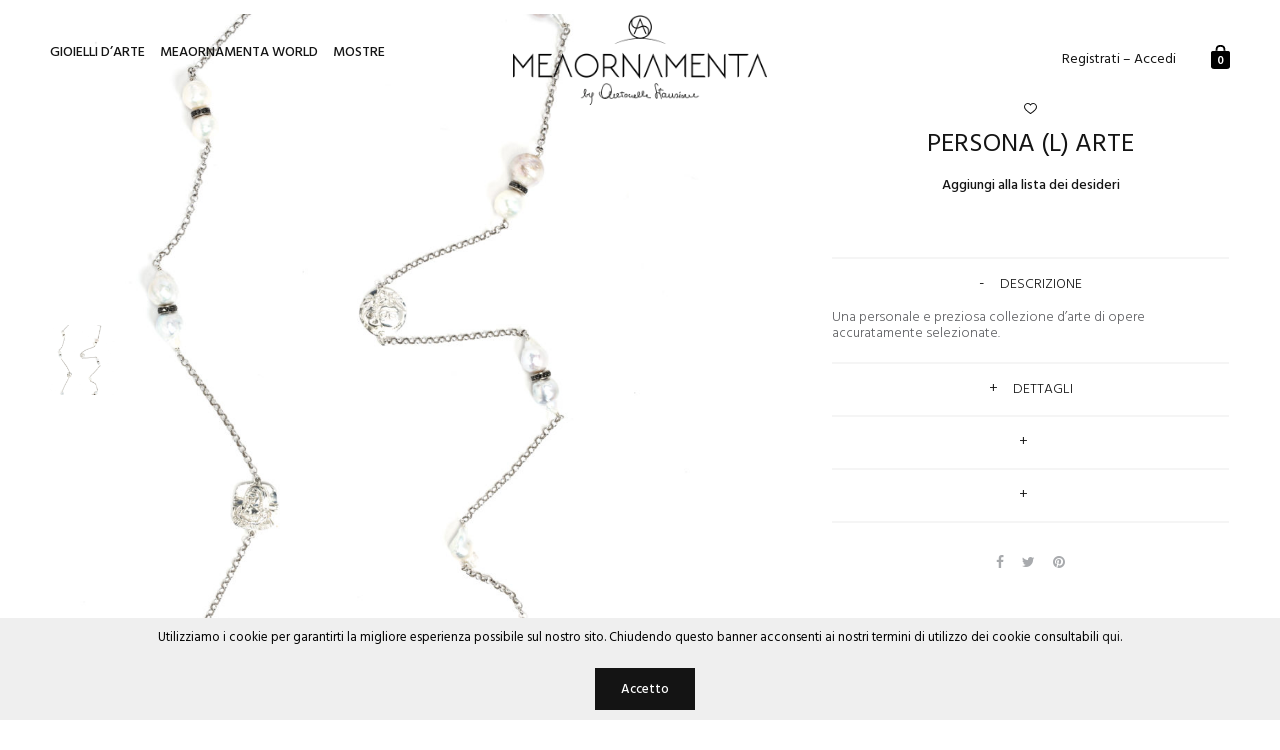

--- FILE ---
content_type: text/html; charset=UTF-8
request_url: http://www.meaornamenta.com/gioielli/categorie/persona-l-arte-8/
body_size: 16754
content:
<!doctype html>
<html lang="it-IT" prefix="og: http://ogp.me/ns#">
<head>
	<meta charset="UTF-8" />
	<meta name="viewport" content="width=device-width, initial-scale=1, maximum-scale=1, user-scalable=no">
	<link rel="profile" href="http://gmpg.org/xfn/11">
	<link rel="pingback" href="http://www.meaornamenta.com/xmlrpc.php">
	<link rel="icon" href="http://www.meaornamenta.com/wp-content/uploads/2016/08/favicon.png" sizes="32x32" />
<link rel="icon" href="http://www.meaornamenta.com/wp-content/uploads/2016/08/favicon.png" sizes="192x192" />
<link rel="apple-touch-icon" href="http://www.meaornamenta.com/wp-content/uploads/2016/08/favicon.png" />
<meta name="msapplication-TileImage" content="http://www.meaornamenta.com/wp-content/uploads/2016/08/favicon.png" />
						<script type="text/javascript">document.documentElement.className = document.documentElement.className + ' yes-js js_active js'</script>
			<meta http-equiv="x-dns-prefetch-control" content="on">
	<link rel="dns-prefetch" href="//fonts.googleapis.com" />
	<link rel="dns-prefetch" href="//fonts.gstatic.com" />
	<link rel="dns-prefetch" href="//0.gravatar.com/" />
	<link rel="dns-prefetch" href="//2.gravatar.com/" />
	<link rel="dns-prefetch" href="//1.gravatar.com/" /><title>Persona (l) arte &bull; Meaornamenta by Antonella Stanzione</title>
			<style>
				.wishlist_table .add_to_cart, a.add_to_wishlist.button.alt { border-radius: 16px; -moz-border-radius: 16px; -webkit-border-radius: 16px; }			</style>
			<script type="text/javascript">
				var yith_wcwl_plugin_ajax_web_url = '/wp-admin/admin-ajax.php';
			</script>
		<meta name='robots' content='max-image-preview:large' />
<link rel="alternate" hreflang="it" href="http://www.meaornamenta.com/gioielli/categorie/persona-l-arte-8/" />

<!-- This site is optimized with the Yoast SEO plugin v4.3 - https://yoast.com/wordpress/plugins/seo/ -->
<link rel="canonical" href="http://www.meaornamenta.com/gioielli/categorie/persona-l-arte-8/" />
<link rel="publisher" href="https://plus.google.com/117506621071743263706"/>
<meta property="og:locale" content="it_IT" />
<meta property="og:type" content="article" />
<meta property="og:title" content="Persona (l) arte &bull; Meaornamenta by Antonella Stanzione" />
<meta property="og:description" content="Una personale e preziosa collezione d&#039;arte di opere accuratamente selezionate." />
<meta property="og:url" content="http://www.meaornamenta.com/gioielli/categorie/persona-l-arte-8/" />
<meta property="og:site_name" content="Meaornamenta by Antonella Stanzione" />
<meta property="article:publisher" content="https://www.facebook.com/meaornamenta" />
<meta property="og:image" content="http://www.meaornamenta.com/wp-content/uploads/2017/05/RP_9897-copia.jpg" />
<meta property="og:image:width" content="4000" />
<meta property="og:image:height" content="6000" />
<meta name="twitter:card" content="summary" />
<meta name="twitter:description" content="Una personale e preziosa collezione d&#039;arte di opere accuratamente selezionate." />
<meta name="twitter:title" content="Persona (l) arte &bull; Meaornamenta by Antonella Stanzione" />
<meta name="twitter:image" content="http://www.meaornamenta.com/wp-content/uploads/2017/05/RP_9897-copia.jpg" />
<!-- / Yoast SEO plugin. -->

<link rel='dns-prefetch' href='//maxcdn.bootstrapcdn.com' />
<link rel='dns-prefetch' href='//fonts.googleapis.com' />
<link rel="alternate" type="application/rss+xml" title="Meaornamenta by Antonella Stanzione &raquo; Feed" href="http://www.meaornamenta.com/feed/" />
<link rel="alternate" type="application/rss+xml" title="Meaornamenta by Antonella Stanzione &raquo; Feed dei commenti" href="http://www.meaornamenta.com/comments/feed/" />
<link rel="alternate" title="oEmbed (JSON)" type="application/json+oembed" href="http://www.meaornamenta.com/wp-json/oembed/1.0/embed?url=http%3A%2F%2Fwww.meaornamenta.com%2Fgioielli%2Fcategorie%2Fpersona-l-arte-8%2F" />
<link rel="alternate" title="oEmbed (XML)" type="text/xml+oembed" href="http://www.meaornamenta.com/wp-json/oembed/1.0/embed?url=http%3A%2F%2Fwww.meaornamenta.com%2Fgioielli%2Fcategorie%2Fpersona-l-arte-8%2F&#038;format=xml" />
<style id='wp-img-auto-sizes-contain-inline-css' type='text/css'>
img:is([sizes=auto i],[sizes^="auto," i]){contain-intrinsic-size:3000px 1500px}
/*# sourceURL=wp-img-auto-sizes-contain-inline-css */
</style>
<link rel='stylesheet' id='otgs-ico-css' href='http://www.meaornamenta.com/wp-content/plugins/woocommerce-multilingual/res/css/otgs-ico.css?ver=4.0.4' type='text/css' media='all' />
<link rel='stylesheet' id='wpml-wcml-css' href='http://www.meaornamenta.com/wp-content/plugins/woocommerce-multilingual/res/css/management.css?ver=4.0.4' type='text/css' media='all' />
<link rel='stylesheet' id='woocommerce_admin_styles-css' href='http://www.meaornamenta.com/wp-content/plugins/woocommerce/assets/css/admin.css?ver=2.6.14' type='text/css' media='all' />
<style id='wp-emoji-styles-inline-css' type='text/css'>

	img.wp-smiley, img.emoji {
		display: inline !important;
		border: none !important;
		box-shadow: none !important;
		height: 1em !important;
		width: 1em !important;
		margin: 0 0.07em !important;
		vertical-align: -0.1em !important;
		background: none !important;
		padding: 0 !important;
	}
/*# sourceURL=wp-emoji-styles-inline-css */
</style>
<link rel='stylesheet' id='wp-block-library-css' href='http://www.meaornamenta.com/wp-includes/css/dist/block-library/style.min.css?ver=6.9' type='text/css' media='all' />
<style id='global-styles-inline-css' type='text/css'>
:root{--wp--preset--aspect-ratio--square: 1;--wp--preset--aspect-ratio--4-3: 4/3;--wp--preset--aspect-ratio--3-4: 3/4;--wp--preset--aspect-ratio--3-2: 3/2;--wp--preset--aspect-ratio--2-3: 2/3;--wp--preset--aspect-ratio--16-9: 16/9;--wp--preset--aspect-ratio--9-16: 9/16;--wp--preset--color--black: #000000;--wp--preset--color--cyan-bluish-gray: #abb8c3;--wp--preset--color--white: #ffffff;--wp--preset--color--pale-pink: #f78da7;--wp--preset--color--vivid-red: #cf2e2e;--wp--preset--color--luminous-vivid-orange: #ff6900;--wp--preset--color--luminous-vivid-amber: #fcb900;--wp--preset--color--light-green-cyan: #7bdcb5;--wp--preset--color--vivid-green-cyan: #00d084;--wp--preset--color--pale-cyan-blue: #8ed1fc;--wp--preset--color--vivid-cyan-blue: #0693e3;--wp--preset--color--vivid-purple: #9b51e0;--wp--preset--gradient--vivid-cyan-blue-to-vivid-purple: linear-gradient(135deg,rgb(6,147,227) 0%,rgb(155,81,224) 100%);--wp--preset--gradient--light-green-cyan-to-vivid-green-cyan: linear-gradient(135deg,rgb(122,220,180) 0%,rgb(0,208,130) 100%);--wp--preset--gradient--luminous-vivid-amber-to-luminous-vivid-orange: linear-gradient(135deg,rgb(252,185,0) 0%,rgb(255,105,0) 100%);--wp--preset--gradient--luminous-vivid-orange-to-vivid-red: linear-gradient(135deg,rgb(255,105,0) 0%,rgb(207,46,46) 100%);--wp--preset--gradient--very-light-gray-to-cyan-bluish-gray: linear-gradient(135deg,rgb(238,238,238) 0%,rgb(169,184,195) 100%);--wp--preset--gradient--cool-to-warm-spectrum: linear-gradient(135deg,rgb(74,234,220) 0%,rgb(151,120,209) 20%,rgb(207,42,186) 40%,rgb(238,44,130) 60%,rgb(251,105,98) 80%,rgb(254,248,76) 100%);--wp--preset--gradient--blush-light-purple: linear-gradient(135deg,rgb(255,206,236) 0%,rgb(152,150,240) 100%);--wp--preset--gradient--blush-bordeaux: linear-gradient(135deg,rgb(254,205,165) 0%,rgb(254,45,45) 50%,rgb(107,0,62) 100%);--wp--preset--gradient--luminous-dusk: linear-gradient(135deg,rgb(255,203,112) 0%,rgb(199,81,192) 50%,rgb(65,88,208) 100%);--wp--preset--gradient--pale-ocean: linear-gradient(135deg,rgb(255,245,203) 0%,rgb(182,227,212) 50%,rgb(51,167,181) 100%);--wp--preset--gradient--electric-grass: linear-gradient(135deg,rgb(202,248,128) 0%,rgb(113,206,126) 100%);--wp--preset--gradient--midnight: linear-gradient(135deg,rgb(2,3,129) 0%,rgb(40,116,252) 100%);--wp--preset--font-size--small: 13px;--wp--preset--font-size--medium: 20px;--wp--preset--font-size--large: 36px;--wp--preset--font-size--x-large: 42px;--wp--preset--spacing--20: 0.44rem;--wp--preset--spacing--30: 0.67rem;--wp--preset--spacing--40: 1rem;--wp--preset--spacing--50: 1.5rem;--wp--preset--spacing--60: 2.25rem;--wp--preset--spacing--70: 3.38rem;--wp--preset--spacing--80: 5.06rem;--wp--preset--shadow--natural: 6px 6px 9px rgba(0, 0, 0, 0.2);--wp--preset--shadow--deep: 12px 12px 50px rgba(0, 0, 0, 0.4);--wp--preset--shadow--sharp: 6px 6px 0px rgba(0, 0, 0, 0.2);--wp--preset--shadow--outlined: 6px 6px 0px -3px rgb(255, 255, 255), 6px 6px rgb(0, 0, 0);--wp--preset--shadow--crisp: 6px 6px 0px rgb(0, 0, 0);}:where(.is-layout-flex){gap: 0.5em;}:where(.is-layout-grid){gap: 0.5em;}body .is-layout-flex{display: flex;}.is-layout-flex{flex-wrap: wrap;align-items: center;}.is-layout-flex > :is(*, div){margin: 0;}body .is-layout-grid{display: grid;}.is-layout-grid > :is(*, div){margin: 0;}:where(.wp-block-columns.is-layout-flex){gap: 2em;}:where(.wp-block-columns.is-layout-grid){gap: 2em;}:where(.wp-block-post-template.is-layout-flex){gap: 1.25em;}:where(.wp-block-post-template.is-layout-grid){gap: 1.25em;}.has-black-color{color: var(--wp--preset--color--black) !important;}.has-cyan-bluish-gray-color{color: var(--wp--preset--color--cyan-bluish-gray) !important;}.has-white-color{color: var(--wp--preset--color--white) !important;}.has-pale-pink-color{color: var(--wp--preset--color--pale-pink) !important;}.has-vivid-red-color{color: var(--wp--preset--color--vivid-red) !important;}.has-luminous-vivid-orange-color{color: var(--wp--preset--color--luminous-vivid-orange) !important;}.has-luminous-vivid-amber-color{color: var(--wp--preset--color--luminous-vivid-amber) !important;}.has-light-green-cyan-color{color: var(--wp--preset--color--light-green-cyan) !important;}.has-vivid-green-cyan-color{color: var(--wp--preset--color--vivid-green-cyan) !important;}.has-pale-cyan-blue-color{color: var(--wp--preset--color--pale-cyan-blue) !important;}.has-vivid-cyan-blue-color{color: var(--wp--preset--color--vivid-cyan-blue) !important;}.has-vivid-purple-color{color: var(--wp--preset--color--vivid-purple) !important;}.has-black-background-color{background-color: var(--wp--preset--color--black) !important;}.has-cyan-bluish-gray-background-color{background-color: var(--wp--preset--color--cyan-bluish-gray) !important;}.has-white-background-color{background-color: var(--wp--preset--color--white) !important;}.has-pale-pink-background-color{background-color: var(--wp--preset--color--pale-pink) !important;}.has-vivid-red-background-color{background-color: var(--wp--preset--color--vivid-red) !important;}.has-luminous-vivid-orange-background-color{background-color: var(--wp--preset--color--luminous-vivid-orange) !important;}.has-luminous-vivid-amber-background-color{background-color: var(--wp--preset--color--luminous-vivid-amber) !important;}.has-light-green-cyan-background-color{background-color: var(--wp--preset--color--light-green-cyan) !important;}.has-vivid-green-cyan-background-color{background-color: var(--wp--preset--color--vivid-green-cyan) !important;}.has-pale-cyan-blue-background-color{background-color: var(--wp--preset--color--pale-cyan-blue) !important;}.has-vivid-cyan-blue-background-color{background-color: var(--wp--preset--color--vivid-cyan-blue) !important;}.has-vivid-purple-background-color{background-color: var(--wp--preset--color--vivid-purple) !important;}.has-black-border-color{border-color: var(--wp--preset--color--black) !important;}.has-cyan-bluish-gray-border-color{border-color: var(--wp--preset--color--cyan-bluish-gray) !important;}.has-white-border-color{border-color: var(--wp--preset--color--white) !important;}.has-pale-pink-border-color{border-color: var(--wp--preset--color--pale-pink) !important;}.has-vivid-red-border-color{border-color: var(--wp--preset--color--vivid-red) !important;}.has-luminous-vivid-orange-border-color{border-color: var(--wp--preset--color--luminous-vivid-orange) !important;}.has-luminous-vivid-amber-border-color{border-color: var(--wp--preset--color--luminous-vivid-amber) !important;}.has-light-green-cyan-border-color{border-color: var(--wp--preset--color--light-green-cyan) !important;}.has-vivid-green-cyan-border-color{border-color: var(--wp--preset--color--vivid-green-cyan) !important;}.has-pale-cyan-blue-border-color{border-color: var(--wp--preset--color--pale-cyan-blue) !important;}.has-vivid-cyan-blue-border-color{border-color: var(--wp--preset--color--vivid-cyan-blue) !important;}.has-vivid-purple-border-color{border-color: var(--wp--preset--color--vivid-purple) !important;}.has-vivid-cyan-blue-to-vivid-purple-gradient-background{background: var(--wp--preset--gradient--vivid-cyan-blue-to-vivid-purple) !important;}.has-light-green-cyan-to-vivid-green-cyan-gradient-background{background: var(--wp--preset--gradient--light-green-cyan-to-vivid-green-cyan) !important;}.has-luminous-vivid-amber-to-luminous-vivid-orange-gradient-background{background: var(--wp--preset--gradient--luminous-vivid-amber-to-luminous-vivid-orange) !important;}.has-luminous-vivid-orange-to-vivid-red-gradient-background{background: var(--wp--preset--gradient--luminous-vivid-orange-to-vivid-red) !important;}.has-very-light-gray-to-cyan-bluish-gray-gradient-background{background: var(--wp--preset--gradient--very-light-gray-to-cyan-bluish-gray) !important;}.has-cool-to-warm-spectrum-gradient-background{background: var(--wp--preset--gradient--cool-to-warm-spectrum) !important;}.has-blush-light-purple-gradient-background{background: var(--wp--preset--gradient--blush-light-purple) !important;}.has-blush-bordeaux-gradient-background{background: var(--wp--preset--gradient--blush-bordeaux) !important;}.has-luminous-dusk-gradient-background{background: var(--wp--preset--gradient--luminous-dusk) !important;}.has-pale-ocean-gradient-background{background: var(--wp--preset--gradient--pale-ocean) !important;}.has-electric-grass-gradient-background{background: var(--wp--preset--gradient--electric-grass) !important;}.has-midnight-gradient-background{background: var(--wp--preset--gradient--midnight) !important;}.has-small-font-size{font-size: var(--wp--preset--font-size--small) !important;}.has-medium-font-size{font-size: var(--wp--preset--font-size--medium) !important;}.has-large-font-size{font-size: var(--wp--preset--font-size--large) !important;}.has-x-large-font-size{font-size: var(--wp--preset--font-size--x-large) !important;}
/*# sourceURL=global-styles-inline-css */
</style>

<style id='classic-theme-styles-inline-css' type='text/css'>
/*! This file is auto-generated */
.wp-block-button__link{color:#fff;background-color:#32373c;border-radius:9999px;box-shadow:none;text-decoration:none;padding:calc(.667em + 2px) calc(1.333em + 2px);font-size:1.125em}.wp-block-file__button{background:#32373c;color:#fff;text-decoration:none}
/*# sourceURL=/wp-includes/css/classic-themes.min.css */
</style>
<link rel='stylesheet' id='contact-form-7-css' href='http://www.meaornamenta.com/wp-content/plugins/contact-form-7/includes/css/styles.css?ver=4.6.1' type='text/css' media='all' />
<link rel='stylesheet' id='cookie-notice-front-css' href='http://www.meaornamenta.com/wp-content/plugins/cookie-notice/css/front.css?ver=6.9' type='text/css' media='all' />
<link rel='stylesheet' id='woocommerce_prettyPhoto_css-css' href='//www.meaornamenta.com/wp-content/plugins/woocommerce/assets/css/prettyPhoto.css?ver=2.6.14' type='text/css' media='all' />
<link rel='stylesheet' id='wpml-legacy-dropdown-0-css' href='http://www.meaornamenta.com/wp-content/plugins/sitepress-multilingual-cms/templates/language-switchers/legacy-dropdown/style.css?ver=1' type='text/css' media='all' />
<style id='wpml-legacy-dropdown-0-inline-css' type='text/css'>
.wpml-ls-statics-shortcode_actions{background-color:#eeeeee;}.wpml-ls-statics-shortcode_actions, .wpml-ls-statics-shortcode_actions .wpml-ls-sub-menu, .wpml-ls-statics-shortcode_actions a {border-color:#cdcdcd;}.wpml-ls-statics-shortcode_actions a {color:#444444;background-color:#ffffff;}.wpml-ls-statics-shortcode_actions a:hover,.wpml-ls-statics-shortcode_actions a:focus {color:#000000;background-color:#eeeeee;}.wpml-ls-statics-shortcode_actions .wpml-ls-current-language>a {color:#444444;background-color:#ffffff;}.wpml-ls-statics-shortcode_actions .wpml-ls-current-language:hover>a, .wpml-ls-statics-shortcode_actions .wpml-ls-current-language>a:focus {color:#000000;background-color:#eeeeee;}
/*# sourceURL=wpml-legacy-dropdown-0-inline-css */
</style>
<link rel='stylesheet' id='yith_wcas_frontend-css' href='http://www.meaornamenta.com/wp-content/plugins/yith-woocommerce-ajax-search/assets/css/yith_wcas_ajax_search.css?ver=6.9' type='text/css' media='all' />
<link rel='stylesheet' id='jquery-selectBox-css' href='http://www.meaornamenta.com/wp-content/plugins/yith-woocommerce-wishlist/assets/css/jquery.selectBox.css?ver=1.2.0' type='text/css' media='all' />
<link rel='stylesheet' id='yith-wcwl-main-css' href='http://www.meaornamenta.com/wp-content/plugins/yith-woocommerce-wishlist/assets/css/style.css?ver=2.0.16' type='text/css' media='all' />
<link rel='stylesheet' id='yith-wcwl-font-awesome-css' href='http://www.meaornamenta.com/wp-content/plugins/yith-woocommerce-wishlist/assets/css/font-awesome.min.css?ver=4.3.0' type='text/css' media='all' />
<link rel='stylesheet' id='thb-fa-css' href='https://maxcdn.bootstrapcdn.com/font-awesome/4.6.3/css/font-awesome.min.css' type='text/css' media='all' />
<link rel='stylesheet' id='thb-app-css' href='http://www.meaornamenta.com/wp-content/themes/north-wp/assets/css/app.css' type='text/css' media='all' />
<style id='thb-app-inline-css' type='text/css'>
body { font-family:'Hind';font-size:14px;text-transform:none !important;color:;}@media all and (min-width:40.063em) {.header {height:100px;}#searchpopup .searchform fieldset input {height:100px;}.page-padding {padding-top:100px;}}.header .logo .logoimg {max-height:90px;}.header:hover,.header.hover,.header.style2{}#my-account-main .account-icon-box.image {background-color:#ffffff !important;background-image:url(http://www.meaornamenta.com/wp-content/uploads/2016/08/wishlist.jpg) !important;background-position:center center !important;background-size:190px !important;}#footer:hover,#footer.hover,#footer.active,#footer.style2 {}h1,h2,h3,h4,h5,h6,.thb_tabs .tabs li a, .woocommerce-tabs .tabs li a,.btn, .button, input[type=submit],.badge,.woocommerce-tabs ul.accordion > li > div.title,.shop_bar,label,.smalltitle,.header.style2 .account-holder,#shippingsteps,.post .post-meta ul li,#post-prevnext .post-navi a,.product_meta,.price,.product-page.style2 .style2-container .woocommerce-breadcrumb,.woocommerce-pagination,#footer.style2,#my-account-main .account-icon-box,#comments ol.commentlist .meta,.more-link,.tabs,.product.product-category a div span,#side-cart ul li,#side-cart .item,.shop_table,table,.style1 .account-holder .float_count {font-family:'Hind';}a:hover, #nav .sf-menu > li > a:hover, .post .post-meta ul li a, .post .post-title a:not(.button):hover, .lookbook-container .look .info a .amount, #comments ol.commentlist .comment-reply-link, .product.product-category a div span, .products .product .product_after_title .button:hover, .lost_password, .payment_methods li .about_paypal, #my-account-main .account-icon-box:hover, .shop_table tbody tr td.order-status.approved, .shop_table tbody tr td.product-name .posted_in a, .shop_table tbody tr td.product-quantity .wishlist-in-stock, .product-information .price .amount, .product-information .back_to_shop span, .product_meta > span a, .product_meta > span span, .thb_tabs .tabs li.active a, .woocommerce-tabs .tabs li.active a, #prdctfltr_woocommerce.pf_default .prdctfltr_sale label.prdctfltr_active, .rp_wcdpd_product_page .rp_wcdpd_pricing_table .amount {color:#d1d2d3;}.post.sticky .post-title h2 a {border-color:#d1d2d3;}.products .product .product_after_title .button:hover:after, .badge.onsale, .price_slider .ui-slider-range, .btn:hover, .button:hover, input[type=submit]:hover, .btn.accent, .btn.alt, .button.accent, .button.alt, input[type=submit].accent, input[type=submit].alt, .thb_tabs .tabs li a:after, .woocommerce-tabs .tabs li a:after {background:#d1d2d3;}.btn.accent:hover, .btn.alt:hover, .button.accent:hover, .button.alt:hover, input[type=submit].accent:hover, input[type=submit].alt:hover {background:#c7c8c8;}#my-account-main .account-icon-box:hover .account_icon path {fill:#d1d2d3;}#nav .sf-menu > li > a {margin-right:15px;}#nav .sf-menu > li > a {text-transform:uppercase !important;}#nav ul.sub-menu li a {text-transform:none !important;}.account-holder ul li a {text-transform:none !important;}.mobile-menu li a {text-transform:uppercase !important;}.mobile-menu .sub-menu li a {text-transform:none !important;}.mobile-secondary-menu a {text-transform:none !important;}.content404 {background-image:url('http://www.meaornamenta.com/wp-content/uploads/2016/08/bgw.jpg)');}.shop-header {background-image:url();}#my-account-main .account-icon-box.image {border-bottom:1px solid #e5e5e5;border-right:1px solid #e5e5e5;}#my-account-main .account-icon-box:hover {color:#676767;}.sidebar {width:250px;}.footer_inner {background:#FFF;}#footer_products .sidebar {padding:10px 35px 10px;}.archive #foot.vc_general.vc_cta3.vc_cta3-align-center .vc_cta3-content {text-align:center;padding-bottom:20px;}er.style1 {height:100%;position:relative;}.select-wrapper {min-width:100px;}@media only screen and (max-width:40.063em){.sidebar.pull {width:100%;padding-left:30px !important;padding-right:30px !important;}}#footer .footer-menu .select-wrapper.currency_switcher {width:60px;}.widget.widget_nav_menu ul li a {text-transform:none;}.widget.widget_nav_menu ul li {padding:2px 0;}.widget ul.menu .sub-menu {margin-top:5px;}.woocommerce-breadcrumb {display:none;}.widget.widget_product_categories li ul li {padding:0 0 2px 0;}.widget.widget_product_categories li ul {padding:5px 0 0 0;}.widget.widget_product_categories li ul li a {text-transform:none;font-size:12px;}.widget.widget_product_categories li a {font-size:14px;text-transform:uppercase;}.select-wrapper select {font-size:14px;}.shop_bar .ordering .woocommerce-result-count {font-size:14px;}.shop_bar .category_bar ul li a {font-size:14px !important;}.widget h6 {font-size:14px;}.widget.widget_nav_menu ul li a {font-size:12px;}.widget ul li p {font-size:14px;}.widget.widget_nav_menu ul li .sub-menu {padding-top:0px;}.products .product h3 {font-size:14px;}.product-page h1 {font-size:26px;text-transform:uppercase;}.product-information .yith-wcwl-add-to-wishlist .add_to_wishlist {font-weight:500;font-size:14px;}.woocommerce-tabs ul.accordion > li > div.title {font-size:14px;}#reviews .woocommerce-noreviews {font-size:14px;}.content.post-content.text-left > h2 {display:none;}span.posted_in {display:none;}.header .logo .logoimg {max-width:none;}h1{font-size:24px ;}h2{font-size:20px ;}div#nav_menu-6 {position:fixed;}.widget.widget_nav_menu ul li a {font-size:14px;}header.vc_cta3-content-header > h2 {font-size:32px;color:#000;text-transform:uppercase;line-height:2;}.vc_general.vc_cta3 h2, .vc_general.vc_cta3 h4 {margin-bottom:0;}.vc_cta3_content-container {background:#e5e5e5;margin-top:25px;margin-bottom:25px;}.vc_general.vc_cta3 {padding-bottom:20px !important;}.vc_btn3.vc_btn3-color-black, .vc_btn3.vc_btn3-color-black.vc_btn3-style-flat {background-color:#000 !important;}@media only screen and (min-width:1060px){.vc_general.vc_cta3 {padding-bottom:20px !important;padding-left:27% !important;padding-right:27% !important;}.vc_general.vc_cta3 .vc_cta3-content>:last-child, .vc_general.vc_cta3 .vc_cta3-icons>:last-child {padding-bottom:20px;padding-top:20px;padding-left:20px;padding-right:20px;}}.vc_general.vc_cta3.vc_cta3-align-center .vc_cta3-content {text-align:center;padding-bottom:0px;}.vc_general.vc_cta3.vc_cta3-actions-bottom .vc_cta3-content {margin-bottom:0px !important;}.widget h6 {margin-bottom:10px;}.widget.widget_product_categories li {padding:0 0 10px 0;}.vc_toggle_title>h4 {font-size:16px;}.vc_btn3-container.vc_btn3-center .vc_btn3-block.vc_btn3-size-lg {padding:10px 10px !important;}.small-6.columns.ordering {display:none;}@media only screen and (min-width:64.063em){.shop_bar {margin-bottom:15px;}}#two-column{width:600px;}#two-column #left{width:50%;float:left;margin-bottom:20px;}#two-column #right{width:50%;float:right;margin-bottom:20px;}#two-column p{margin-bottom:12px;}#two-column input[type="text"]{width:515px;}#two-column input[type="text"], input[type="email"], input[type="tel"], .wpcf7-form-control.wpcf7-select.wpcf7-validates-as-required{border:none;border:1px solid #000 !important;font-size :14px;padding:5px;}#two-column #right input[type="text"], #two-column #left input[type="text"], input[type="email"], input[type="tel"]{width:240px;}#two-column textarea {position:relative;padding:5px;border:1px solid #000;width:515px;min-height:82px !important;}#two-column input[type="submit"]{padding:8px 18px;color:#fff;border:1px solid #fff;font-size:14px;margin-top:15px;}#two-column input[type="text"]:focus, #two-column textarea:focus, input[type="email"]:focus, input[type="tel"]:focus{background:#e5e5e5 !important;}#two-column input[type="submit"]:hover{background:#fff;color:#222;border:1px solid #000;}select.wpcf7-form-control.wpcf7-select.wpcf7-validates-as-required {max-width:515px;height:32px;width:240px;}input[type="tel"],input[type="text"], input[type="password"], input[type="date"], input[type="datetime"], input[type="email"], input[type="number"], input[type="search"], input[type="tel"], input[type="time"], input[type="url"], textarea {margin-bottom:0px;height:32px;}@media only screen and (max-width:1060px){#two-column {width:100% !important;}#two-column #left {width:100% !important;}#two-column #right {width:100% !important;}#two-column #right input[type="text"], #two-column #left input[type="text"], input[type="email"], input[type="tel"]select {width:100% !important;}}.vc_btn3-container.vc_btn3-center .vc_btn3-block.vc_btn3-size-md {line-height:1;}.woocommerce #footer {position:relative;}body p {line-height:1.2;}aside.team_member {max-width:300px;margin:auto;}.team_member .overlay h5 {font-weight:500;font-size:14px;}.ult-ib-effect-style5 .ult-new-ib-desc {background:#FFF !important;}.ult-ib-effect-style5 .ult-new-ib-content {line-height:1.2 !important;padding:20% !important;}.ult_pricing_table .ult_pricing_heading {padding:20px 0 0 !important;}.ult_design_1 .ult_pricing_table .ult_price_link .ult_price_action_button {border-radius:0px !important;}.ult_pricing_table .ult_price_features {padding:0px 15px 0 !important;line-height:1.2;min-height:80px;}.wpb_column .wpb_wrapper .ult_pricing_table_wrap, .wpb_column .wpb_wrapper .ult_pricing_table_wrap:last-child {border:1px solid #e5e5e5;}a.ult-responsive.ult_price_action_button {background:#e5e5e5 !important;}.ult_design_1 .ult_pricing_table .ult_price_link {padding-top:0px !important;}.ult_pricing_table .ult_pricing_heading h3 {font-weight:500 !important;}#nav .sf-menu > li > a:after {height:0px;}.widget {color:#878787 !important;}b, strong {font-weight:600 !important;}.mobile-menu li a {font-size:16px;}span.woocommerce-Price-amount.amount {font-size:14px !important;}a.btn.large.full {background:#000;}a.btn.large.full.accent {background:#000;}button.single_add_to_cart_button.button.alt.disabled.wc-variation-selection-needed {background:#000;}input[type=submit]:hover {background:#000 !important;}a.checkout-button.button.alt.wc-forward {background:#000;}a.button.add_to_cart.button.alt {background:#000;}input#place_order {background:#000 !important;}button.single_add_to_cart_button.button.alt {background:#000;}.payment_box.payment_method_paypal {display:none;}.form-row {margin-bottom:15px;}.small-12.columns {margin-top:15px;}.g-recaptcha {margin:auto;padding-top:20px;}.select2-container .select2-choice, textarea, input[type="password"], input[type="text"]{border:1px solid #000 !important;}.select2-drop.select2-drop-active {border-color:#000 !important;}.content404 h3 {color:#000 !important;}a.about_paypal {display:none !important;}
/*# sourceURL=thb-app-inline-css */
</style>
<link rel='stylesheet' id='style-css' href='http://www.meaornamenta.com/wp-content/themes/north-wp/style.css' type='text/css' media='all' />
<link rel='stylesheet' id='thb-google-fonts-css' href='https://fonts.googleapis.com/css?family=Hind:300,400,500,600,700,900&#038;subset=latin,latin-ext' type='text/css' media='all' />
<link rel='stylesheet' id='ms-main-css' href='http://www.meaornamenta.com/wp-content/plugins/masterslider/public/assets/css/masterslider.main.css?ver=3.1.1' type='text/css' media='all' />
<link rel='stylesheet' id='ms-custom-css' href='http://www.meaornamenta.com/wp-content/uploads/masterslider/custom.css?ver=10.7' type='text/css' media='all' />
<link rel='stylesheet' id='bsf-Defaults-css' href='http://www.meaornamenta.com/wp-content/uploads/smile_fonts/Defaults/Defaults.css?ver=6.9' type='text/css' media='all' />
<script type="text/javascript" src="http://www.meaornamenta.com/wp-includes/js/jquery/jquery.min.js?ver=3.7.1" id="jquery-core-js"></script>
<script type="text/javascript" src="http://www.meaornamenta.com/wp-includes/js/jquery/jquery-migrate.min.js?ver=3.4.1" id="jquery-migrate-js"></script>
<script type="text/javascript" src="http://www.meaornamenta.com/wp-content/plugins/woocommerce-multilingual/res/js/tooltip_init.min.js?ver=4.0.4" id="wcml-tooltip-init-js"></script>
<script type="text/javascript" id="cookie-notice-front-js-extra">
/* <![CDATA[ */
var cnArgs = {"ajaxurl":"http://www.meaornamenta.com/wp-admin/admin-ajax.php","hideEffect":"slide","onScroll":"","onScrollOffset":"200","cookieName":"cookie_notice_accepted","cookieValue":"TRUE","cookieTime":"2592000","cookiePath":"/","cookieDomain":""};
//# sourceURL=cookie-notice-front-js-extra
/* ]]> */
</script>
<script type="text/javascript" src="http://www.meaornamenta.com/wp-content/plugins/cookie-notice/js/front.js?ver=1.2.38" id="cookie-notice-front-js"></script>
<script type="text/javascript" id="wc-add-to-cart-js-extra">
/* <![CDATA[ */
var wc_add_to_cart_params = {"ajax_url":"/wp-admin/admin-ajax.php","wc_ajax_url":"/gioielli/categorie/persona-l-arte-8/?wc-ajax=%%endpoint%%","i18n_view_cart":"Vedi il carrello","cart_url":"http://www.meaornamenta.com/carrello/","is_cart":"","cart_redirect_after_add":"no"};
//# sourceURL=wc-add-to-cart-js-extra
/* ]]> */
</script>
<script type="text/javascript" src="//www.meaornamenta.com/wp-content/plugins/woocommerce/assets/js/frontend/add-to-cart.min.js?ver=2.6.14" id="wc-add-to-cart-js"></script>
<script type="text/javascript" src="http://www.meaornamenta.com/wp-content/plugins/sitepress-multilingual-cms/templates/language-switchers/legacy-dropdown/script.js?ver=1" id="wpml-legacy-dropdown-0-js"></script>
<script type="text/javascript" src="http://www.meaornamenta.com/wp-content/plugins/js_composer/assets/js/vendors/woocommerce-add-to-cart.js?ver=4.12.1" id="vc_woocommerce-add-to-cart-js-js"></script>
<link rel="https://api.w.org/" href="http://www.meaornamenta.com/wp-json/" /><link rel="EditURI" type="application/rsd+xml" title="RSD" href="http://www.meaornamenta.com/xmlrpc.php?rsd" />
<meta name="generator" content="WordPress 6.9" />
<meta name="generator" content="WooCommerce 2.6.14" />
<link rel='shortlink' href='http://www.meaornamenta.com/?p=2780' />
<script>var ms_grabbing_curosr='http://www.meaornamenta.com/wp-content/plugins/masterslider/public/assets/css/common/grabbing.cur',ms_grab_curosr='http://www.meaornamenta.com/wp-content/plugins/masterslider/public/assets/css/common/grab.cur';</script>
<meta name="generator" content="MasterSlider 3.1.1 - Responsive Touch Image Slider" />
<meta name="generator" content="WPML ver:3.6.3 stt:1,27;" />

<style>

p#billing_address_2_field .required{
	display:none;
}
</style>
<style>

p#shipping_address_2_field .required{
	display:none;
}
</style><meta name="generator" content="Powered by Visual Composer - drag and drop page builder for WordPress."/>
<!--[if lte IE 9]><link rel="stylesheet" type="text/css" href="http://www.meaornamenta.com/wp-content/plugins/js_composer/assets/css/vc_lte_ie9.min.css" media="screen"><![endif]--><!--[if IE  8]><link rel="stylesheet" type="text/css" href="http://www.meaornamenta.com/wp-content/plugins/js_composer/assets/css/vc-ie8.min.css" media="screen"><![endif]-->
<!-- BEGIN recaptcha, injected by plugin wp-recaptcha-integration  -->

<!-- END recaptcha -->
<link rel="icon" href="http://www.meaornamenta.com/wp-content/uploads/2016/08/favicon.png" sizes="32x32" />
<link rel="icon" href="http://www.meaornamenta.com/wp-content/uploads/2016/08/favicon.png" sizes="192x192" />
<link rel="apple-touch-icon" href="http://www.meaornamenta.com/wp-content/uploads/2016/08/favicon.png" />
<meta name="msapplication-TileImage" content="http://www.meaornamenta.com/wp-content/uploads/2016/08/favicon.png" />
<noscript><style type="text/css"> .wpb_animate_when_almost_visible { opacity: 1; }</style></noscript></head>
<body class="wp-singular product-template-default single single-product postid-2780 wp-theme-north-wp _masterslider _msp_version_3.1.1 woocommerce woocommerce-page  thb-arrows snap_scroll_off header_style_style1 wpb-js-composer js-comp-ver-4.12.1 vc_responsive" data-revslider="">
<div id="wrapper" class="open">
	
	<!-- Start Mobile Menu -->
	<nav id="mobile-menu">
		<a href="#" class="thb-close" title="Close"><svg xmlns="http://www.w3.org/2000/svg" version="1.1" x="0" y="0" width="12" height="12" viewBox="1.1 1.1 12 12" enable-background="new 1.1 1.1 12 12" xml:space="preserve"><path d="M8.3 7.1l4.6-4.6c0.3-0.3 0.3-0.8 0-1.2 -0.3-0.3-0.8-0.3-1.2 0L7.1 5.9 2.5 1.3c-0.3-0.3-0.8-0.3-1.2 0 -0.3 0.3-0.3 0.8 0 1.2L5.9 7.1l-4.6 4.6c-0.3 0.3-0.3 0.8 0 1.2s0.8 0.3 1.2 0L7.1 8.3l4.6 4.6c0.3 0.3 0.8 0.3 1.2 0 0.3-0.3 0.3-0.8 0-1.2L8.3 7.1z"/></svg></a>
		<div class="custom_scroll" id="menu-scroll">
			<div>
				
								  <ul id="menu-menu-principale-mobile" class="mobile-menu"><li id="menu-item-2144" class=" menu-item menu-item-type-post_type menu-item-object-page menu-item-has-children current_page_parent menu-item-2144"><a title="Gioielli d&#8217;arte" href="http://www.meaornamenta.com/gioielli-d-arte/"><span><i class="fa fa-plus"></i></span>Gioielli d&#8217;arte</a>
<ul class="sub-menu">
	<li id="menu-item-2145" class=" menu-item menu-item-type-taxonomy menu-item-object-product_cat menu-item-2145"><a title="Anelli" href="http://www.meaornamenta.com/product-category/categorie/anelli/">Anelli</a></li>
	<li id="menu-item-2146" class=" menu-item menu-item-type-taxonomy menu-item-object-product_cat menu-item-2146"><a title="Bracciali" href="http://www.meaornamenta.com/product-category/categorie/bracciali/">Bracciali</a></li>
	<li id="menu-item-2147" class=" menu-item menu-item-type-taxonomy menu-item-object-product_cat menu-item-2147"><a title="Collane" href="http://www.meaornamenta.com/product-category/categorie/collane/">Collane</a></li>
	<li id="menu-item-2148" class=" menu-item menu-item-type-taxonomy menu-item-object-product_cat menu-item-2148"><a title="Orecchini" href="http://www.meaornamenta.com/product-category/categorie/orecchini/">Orecchini</a></li>
	<li id="menu-item-2149" class=" menu-item menu-item-type-taxonomy menu-item-object-product_cat menu-item-2149"><a title="Pendenti" href="http://www.meaornamenta.com/product-category/categorie/pendenti/">Pendenti</a></li>
</ul>
</li>
<li id="menu-item-2150" class=" menu-item menu-item-type-custom menu-item-object-custom menu-item-home menu-item-has-children menu-item-2150"><a title="Meaornamenta World" href="http://www.meaornamenta.com/#meaornamentaworld"><span><i class="fa fa-plus"></i></span>Meaornamenta World</a>
<ul class="sub-menu">
	<li id="menu-item-2151" class=" menu-item menu-item-type-post_type menu-item-object-page menu-item-2151"><a title="Artisti Ispiratori" href="http://www.meaornamenta.com/artisti-ispiratori/">Artisti Ispiratori</a></li>
	<li id="menu-item-2153" class=" menu-item menu-item-type-post_type menu-item-object-page menu-item-2153"><a title="Materiali" href="http://www.meaornamenta.com/materiali/">Materiali</a></li>
	<li id="menu-item-2152" class=" menu-item menu-item-type-post_type menu-item-object-page menu-item-2152"><a title="Lavorazione artigianale" href="http://www.meaornamenta.com/lavorazione-artigianale/">Lavorazione artigianale</a></li>
</ul>
</li>
<li id="menu-item-2154" class=" menu-item menu-item-type-post_type menu-item-object-page menu-item-2154"><a title="Mostre" href="http://www.meaornamenta.com/mostre/">Mostre</a></li>
<li id="menu-item-2155" class=" menu-item menu-item-type-post_type menu-item-object-page menu-item-has-children menu-item-2155"><a title="Servizio Clienti" href="http://www.meaornamenta.com/servizio-clienti/"><span><i class="fa fa-plus"></i></span>Servizio Clienti</a>
<ul class="sub-menu">
	<li id="menu-item-2156" class=" menu-item menu-item-type-post_type menu-item-object-page menu-item-2156"><a title="Contattaci" href="http://www.meaornamenta.com/servizio-clienti/contattaci/">Contattaci</a></li>
	<li id="menu-item-2159" class=" menu-item menu-item-type-post_type menu-item-object-page menu-item-2159"><a title="Spedizioni in tutto il mondo" href="http://www.meaornamenta.com/servizio-clienti/spedizioni-in-tutto-il-mondo/">Spedizioni in tutto il mondo</a></li>
	<li id="menu-item-2158" class=" menu-item menu-item-type-post_type menu-item-object-page menu-item-2158"><a title="Resi e Cambi" href="http://www.meaornamenta.com/servizio-clienti/resi-e-cambi/">Resi e Cambi</a></li>
	<li id="menu-item-2157" class=" menu-item menu-item-type-post_type menu-item-object-page menu-item-2157"><a title="FAQs" href="http://www.meaornamenta.com/servizio-clienti/faqs/">FAQs</a></li>
	<li id="menu-item-2160" class=" menu-item menu-item-type-post_type menu-item-object-page menu-item-2160"><a title="Termini e Condizioni" href="http://www.meaornamenta.com/servizio-clienti/termini-e-condizioni/">Termini e Condizioni</a></li>
</ul>
</li>
<li id="menu-item-2161" class=" menu-item menu-item-type-post_type menu-item-object-page menu-item-has-children menu-item-2161"><a title="Enciclopedia" href="http://www.meaornamenta.com/enciclopedia/"><span><i class="fa fa-plus"></i></span>Enciclopedia</a>
<ul class="sub-menu">
	<li id="menu-item-2163" class=" menu-item menu-item-type-post_type menu-item-object-page menu-item-2163"><a title="Guida alle taglie" href="http://www.meaornamenta.com/enciclopedia/guida-alle-taglie/">Guida alle taglie</a></li>
	<li id="menu-item-2162" class=" menu-item menu-item-type-post_type menu-item-object-page menu-item-2162"><a title="Cura dei gioielli" href="http://www.meaornamenta.com/enciclopedia/cura-dei-gioielli/">Cura dei gioielli</a></li>
</ul>
</li>
</ul>													<ul id="menu-menu-no-logged" class="mobile-secondary-menu"><li id="menu-item-43" class=" menu-item menu-item-type-post_type menu-item-object-page menu-item-43"><a title="Registrati &#8211; Accedi" href="http://www.meaornamenta.com/il-mio-account/">Registrati &#8211; Accedi</a></li>
</ul>				 
				<div class="social-links">
							<a href="https://www.facebook.com/meaornamenta/" target="_blank" class="facebook icon-1x"><i class="fa fa-facebook"></i></a>
						<a href="https://www.instagram.com/meaornamenta/" target="_blank" class="instagram icon-1x"><i class="fa fa-instagram"></i></a>
										</div>
			</div>
		</div>
	</nav>
	<!-- End Mobile Menu -->
	
	<!-- Start Quick Cart -->
	 	<nav id="side-cart"></nav>
	<!-- End Quick Cart -->
	
	<!-- Start Content Container -->
	<section id="content-container">
		<!-- Start Content Click Capture -->
		<div class="click-capture"></div>
		<!-- End Content Click Capture -->
		
		<!-- Start Header -->
		<header class="header row style1" role="banner">
	<div class="small-4 columns menu-holder">
			<a href="#" class="mobile-toggle"><i class="fa fa-bars"></i></a>
			<nav id="nav" role="navigation">
								  <ul id="menu-menu-principale" class="sf-menu"><li id="menu-item-16" class="menu-item menu-item-type-post_type menu-item-object-page menu-item-has-children current_page_parent menu-item-16"><a title="Gioielli d’arte" href="http://www.meaornamenta.com/gioielli-d-arte/">Gioielli d’arte</a>
<ul class="sub-menu ">
	<li id="menu-item-115" class="menu-item menu-item-type-taxonomy menu-item-object-product_cat menu-item-115"><a title="Anelli" href="http://www.meaornamenta.com/product-category/categorie/anelli/">Anelli</a></li>
	<li id="menu-item-116" class="menu-item menu-item-type-taxonomy menu-item-object-product_cat menu-item-116"><a title="Bracciali" href="http://www.meaornamenta.com/product-category/categorie/bracciali/">Bracciali</a></li>
	<li id="menu-item-516" class="menu-item menu-item-type-taxonomy menu-item-object-product_cat menu-item-516"><a title="Collane" href="http://www.meaornamenta.com/product-category/categorie/collane/">Collane</a></li>
	<li id="menu-item-117" class="menu-item menu-item-type-taxonomy menu-item-object-product_cat menu-item-117"><a title="Orecchini" href="http://www.meaornamenta.com/product-category/categorie/orecchini/">Orecchini</a></li>
	<li id="menu-item-118" class="menu-item menu-item-type-taxonomy menu-item-object-product_cat menu-item-118"><a title="Pendenti" href="http://www.meaornamenta.com/product-category/categorie/pendenti/">Pendenti</a></li>
</ul>
</li>
<li id="menu-item-1506" class="menu-item menu-item-type-custom menu-item-object-custom menu-item-home menu-item-has-children menu-item-1506"><a title="Meaornamenta World" href="http://www.meaornamenta.com/#meaornamentaworld">Meaornamenta World</a>
<ul class="sub-menu ">
	<li id="menu-item-1216" class="menu-item menu-item-type-post_type menu-item-object-page menu-item-1216"><a title="Artisti Ispiratori" href="http://www.meaornamenta.com/artisti-ispiratori/">Artisti Ispiratori</a></li>
	<li id="menu-item-657" class="menu-item menu-item-type-post_type menu-item-object-page menu-item-657"><a title="Materiali" href="http://www.meaornamenta.com/materiali/">Materiali</a></li>
	<li id="menu-item-789" class="menu-item menu-item-type-post_type menu-item-object-page menu-item-789"><a title="Lavorazione artigianale" href="http://www.meaornamenta.com/lavorazione-artigianale/">Lavorazione artigianale</a></li>
</ul>
</li>
<li id="menu-item-67" class="menu-item menu-item-type-post_type menu-item-object-page menu-item-67"><a title="Mostre" href="http://www.meaornamenta.com/mostre/">Mostre</a></li>
</ul>							</nav>
	</div>
	<div class="small-12 medium-4 columns logo">
						<a href="http://www.meaornamenta.com" class="logolink">
			<img src="http://www.meaornamenta.com/wp-content/uploads/2016/08/Senzax.png" class="logoimg bg--light" alt="Meaornamenta by Antonella Stanzione"/>
			<img src="http://www.meaornamenta.com/wp-content/uploads/2016/08/Senzaxbw.png" class="logoimg bg--dark" alt="Meaornamenta by Antonella Stanzione"/>
		</a>
	</div>
	<div class="small-12 medium-4 columns account-holder">
					<ul id="menu-menu-no-logged-1" class="menu"><li class="menu-item menu-item-type-post_type menu-item-object-page menu-item-43"><a title="Registrati &#8211; Accedi" href="http://www.meaornamenta.com/il-mio-account/">Registrati &#8211; Accedi</a></li>
</ul>		 
		<a href="#" class="mobile-toggle"><i class="fa fa-bars"></i></a>
								<a id="quick_cart" data-target="open-cart" href="http://www.meaornamenta.com/carrello/" title="Vedi il tuo Carrelo"><svg xmlns="http://www.w3.org/2000/svg" id="cart-icon" version="1.1" x="0" y="0" width="19" height="18" viewBox="0 0 19 18" enable-background="new 0 0 19 18.006" xml:space="preserve"><path class="handle icon-fill" d="M6.5 5.3C6.5 2.9 6.9 1.8 9.5 1.8c2.6 0 3 1.2 3 3.6v0.4h1.9V5.3C14.4 1.9 13.2 0 9.5 0 5.8 0 4.6 1.9 4.6 5.3v0.4h1.9V5.3z"/><path class="icon-fill" fill-rule="evenodd" clip-rule="evenodd" d="M17 0H2c-1.4 0-2 0.8-2 2.1v13.4c0 1.3 1.2 2.4 2.6 2.4H16.4c1.4 0 2.6-1.1 2.6-2.4V2.1C19 0.8 18.4 0 17 0z"/></svg>
	
	
			<span class="float_count" id="float_count">0</span>
		</a>
		</div>
</header>		<!-- End Header -->
						<div role="main">


<head><script>
  (function(i,s,o,g,r,a,m){i['GoogleAnalyticsObject']=r;i[r]=i[r]||function(){
  (i[r].q=i[r].q||[]).push(arguments)},i[r].l=1*new Date();a=s.createElement(o),
  m=s.getElementsByTagName(o)[0];a.async=1;a.src=g;m.parentNode.insertBefore(a,m)
  })(window,document,'script','https://www.google-analytics.com/analytics.js','ga');

  ga('create', 'UA-99654895-1', 'auto');
  ga('send', 'pageview');

</script></head>
	
		
			

<div itemscope itemtype="http://schema.org/Product" id="product-2780" class="post product-page style1 post-2780 product type-product status-publish has-post-thumbnail product_cat-categorie product_cat-collane first instock taxable shipping-taxable product-type-simple">
	    <div class="product-gallery carousel-container">
		<div id="product-thumbnails" class="carousel slick product-thumbnails" data-center="true" data-navigation="false" data-autoplay="false" data-columns="1" data-vertical="true" data-asnavfor="#product-images" data-disablepadding="true"><figure><img width="90" height="90" src="http://www.meaornamenta.com/wp-content/uploads/2017/05/RP_9897-copia-90x90.jpg" class="attachment-shop_thumbnail size-shop_thumbnail" alt="_RP_9897 copia" title="_RP_9897 copia" decoding="async" srcset="http://www.meaornamenta.com/wp-content/uploads/2017/05/RP_9897-copia-90x90.jpg 90w, http://www.meaornamenta.com/wp-content/uploads/2017/05/RP_9897-copia-150x150.jpg 150w, http://www.meaornamenta.com/wp-content/uploads/2017/05/RP_9897-copia-1000x1000.jpg 1000w" sizes="(max-width: 90px) 100vw, 90px" /></figure></div>
		<div id="product-images" class="carousel slick product-images" data-navigation="true" data-autoplay="false" data-columns="1" data-asnavfor="#product-thumbnails">
	            
										<figure itemprop="image" class="easyzoom" data-variation="">

								<a href="http://www.meaornamenta.com/wp-content/uploads/2017/05/RP_9897-copia.jpg" itemprop="image">
									<img src="http://www.meaornamenta.com/wp-content/uploads/2017/05/RP_9897-copia-1000x1000.jpg" title="_RP_9897 copia" />
								</a>
							</figure>
						
							</div>
	
</div>	  <div class="product-information">
	  	<div class="custom_scroll" id="product-information">
		  	<div>
			  	<nav class="woocommerce-breadcrumb" itemprop="breadcrumb"><a href="http://www.meaornamenta.com">Home</a>&nbsp;&#47;&nbsp;<a href="http://www.meaornamenta.com/product-category/categorie/">Categorie</a>&nbsp;&#47;&nbsp;<a href="http://www.meaornamenta.com/product-category/categorie/collane/">Collane</a>&nbsp;&#47;&nbsp;Persona (l) arte</nav>			    <div class="yith-wcwl-add-to-wishlist add-to-wishlist-2780"><div class="yith-wcwl-add-button show"><a href="/gioielli/categorie/persona-l-arte-8/?add_to_wishlist=2780" data-product-id="2780" data-product-type="simple" class="add_to_wishlist" ><span class="text"><i>Aggiungi alla Wishlist</i></span><svg xmlns="http://www.w3.org/2000/svg" version="1.1" class="wishlist_icon" x="0" y="0" width="12.6" height="11" viewBox="0 0 12.6 11" enable-background="new 0 0 12.584 11" xml:space="preserve"><path fill="#010101" d="M6.3 10.5c0 0 0 0-0.1 0C4.1 9 0.5 6 0.5 4 0.5 2.3 1.8 0.5 3.7 0.5c0.9 0 1.6 0.3 2.2 1l0.4 0.5 0.4-0.5C7.2 0.8 8 0.5 8.9 0.5c1.9 0 3.2 1.8 3.2 3.5 0 2-3.6 5.1-5.7 6.5L6.3 10.5z"/></svg>
    </a></div><div class="yith-wcwl-wishlistaddedbrowse hide" style="display:none;"><a href="http://www.meaornamenta.com/wishlist/?wishlist-action=view"><span class="text"><i>Aggiunto alla Wishlist</i></span><svg xmlns="http://www.w3.org/2000/svg" version="1.1" class="wishlist_icon" x="0" y="0" width="12.6" height="11" viewBox="0 0 12.6 11" enable-background="new 0 0 12.584 11" xml:space="preserve"><path fill="#010101" d="M6.3 10.5c0 0 0 0-0.1 0C4.1 9 0.5 6 0.5 4 0.5 2.3 1.8 0.5 3.7 0.5c0.9 0 1.6 0.3 2.2 1l0.4 0.5 0.4-0.5C7.2 0.8 8 0.5 8.9 0.5c1.9 0 3.2 1.8 3.2 3.5 0 2-3.6 5.1-5.7 6.5L6.3 10.5z"/></svg></a></div><div class="yith-wcwl-wishlistexistsbrowse hide" style="display:none"><a href="http://www.meaornamenta.com/wishlist/?wishlist-action=view"><span class="text"><i>Guarda la Wishlist</i></span><svg xmlns="http://www.w3.org/2000/svg" version="1.1" class="wishlist_icon" x="0" y="0" width="12.6" height="11" viewBox="0 0 12.6 11" enable-background="new 0 0 12.584 11" xml:space="preserve"><path fill="#010101" d="M6.3 10.5c0 0 0 0-0.1 0C4.1 9 0.5 6 0.5 4 0.5 2.3 1.8 0.5 3.7 0.5c0.9 0 1.6 0.3 2.2 1l0.4 0.5 0.4-0.5C7.2 0.8 8 0.5 8.9 0.5c1.9 0 3.2 1.8 3.2 3.5 0 2-3.6 5.1-5.7 6.5L6.3 10.5z"/></svg></a></div></div><h1 itemprop="name" class="product_title entry-title">Persona (l) arte</h1><div itemprop="offers" itemscope itemtype="http://schema.org/Offer">

	<p class="price"></p>

	<meta itemprop="price" content="0" />
	<meta itemprop="priceCurrency" content="EUR" />
	<link itemprop="availability" href="http://schema.org/InStock" />

</div>

<div class="yith-wcwl-add-to-wishlist add-to-wishlist-2780">
		    <div class="yith-wcwl-add-button show" style="display:block">

	        
<a href="/gioielli/categorie/persona-l-arte-8/?add_to_wishlist=2780" rel="nofollow" data-product-id="2780" data-product-type="simple" class="add_to_wishlist" >
        Aggiungi alla lista dei desideri</a>
<img src="http://www.meaornamenta.com/wp-content/plugins/yith-woocommerce-wishlist/assets/images/wpspin_light.gif" class="ajax-loading" alt="loading" width="16" height="16" style="visibility:hidden" />
	    </div>

	    <div class="yith-wcwl-wishlistaddedbrowse hide" style="display:none;">
	        <span class="feedback">Articolo aggiunto!</span>
	        <a href="http://www.meaornamenta.com/wishlist/?wishlist-action=view" rel="nofollow">
	            Sfoglia la lista dei desideri	        </a>
	    </div>

	    <div class="yith-wcwl-wishlistexistsbrowse hide" style="display:none">
	        <span class="feedback">L'articolo selezionato è già presente nella tua lista dei desideri!</span>
	        <a href="http://www.meaornamenta.com/wishlist/?wishlist-action=view" rel="nofollow">
	            Sfoglia la lista dei desideri	        </a>
	    </div>

	    <div style="clear:both"></div>
	    <div class="yith-wcwl-wishlistaddresponse"></div>
	
</div>

<div class="clear"></div>
<div class="woocommerce-tabs wc-tabs-wrapper">
			<ul class="accordion">
				
				<li class="description_tab">
					<div class="title">Descrizione</div>
					<div class="content post-content text-left">
<p>Una personale e preziosa collezione d&#8217;arte di opere accuratamente selezionate.</p>
</div>
				</li>
	
				
				<li class="tab-dettagli_tab">
					<div class="title">Dettagli</div>
					<div class="content post-content text-left"><h2>Dettagli</h2><p>Raffinata collana in argento, intervallata da preziose perle barocche con separatori in argento e applicazioni di brillanti neri e due medagline in argento, raffiguranti &#8220;Il Regno Incantato&#8221; di Magritte e la &#8220;Mona Lisa&#8221; di Botero.</p>
</div>
				</li>
	
				
				<li class="additional_information_tab">
					<div class="title"></div>
					<div class="content post-content text-left"></div>
				</li>
	
				
				<li class="reviews_tab">
					<div class="title"></div>
					<div class="content post-content text-left"></div>
				</li>
	
					</ul>
	</div>

 		<aside id="product_share" class="share-article hide-on-print ">
				<a href="http://www.facebook.com/sharer.php?u=http%3A%2F%2Fwww.meaornamenta.com%2Fgioielli%2Fcategorie%2Fpersona-l-arte-8%2F" class="facebook social"><i class="fa fa-facebook"></i></a>
						<a href="https://twitter.com/intent/tweet?text=Persona+%28l%29+arte&url=http%3A%2F%2Fwww.meaornamenta.com%2Fgioielli%2Fcategorie%2Fpersona-l-arte-8%2F&via=anteksiler" class="twitter social"><i class="fa fa-twitter"></i></a>
								<a href="http://pinterest.com/pin/create/link/?url=http://www.meaornamenta.com/gioielli/categorie/persona-l-arte-8/&amp;media=http://www.meaornamenta.com/wp-content/uploads/2017/05/RP_9897-copia.jpg" class="pinterest social" nopin="nopin" data-pin-no-hover="true"><i class="fa fa-pinterest"></i></a>
			</aside>
	<div class="product_meta">

	
	
	<span class="posted_in">Categorie: <a href="http://www.meaornamenta.com/product-category/categorie/" rel="tag">Categorie</a>, <a href="http://www.meaornamenta.com/product-category/categorie/collane/" rel="tag">Collane</a></span>
	
	
</div>
			    		    </div>
	    </div>
	  </div>
	<meta itemprop="url" content="http://www.meaornamenta.com/gioielli/categorie/persona-l-arte-8/" />
	</div><!-- #product-2780 -->

	<div class="related products">

		<h6>Prodotti correlati</h6>

		<div class="products row align-center ">
			
				<div itemscope itemtype="http://schema.org/Product" class="post product item small-6 medium-4 large-3 xlarge-2 columns style1 post-287 type-product status-publish has-post-thumbnail product_cat-anelli product_cat-artisti product_cat-botero product_cat-categorie product_cat-la-mona-lisa product_cat-opere-darte first instock taxable shipping-taxable purchasable product-type-variable has-default-attributes has-children">
		<figure class="product_thumbnail thb_hover">	
				<div class="yith-wcwl-add-to-wishlist add-to-wishlist-287"><div class="yith-wcwl-add-button show"><a href="/gioielli/categorie/persona-l-arte-8/?add_to_wishlist=287" data-product-id="287" data-product-type="variable" class="add_to_wishlist" ><span class="text"><i>Aggiungi alla Wishlist</i></span><svg xmlns="http://www.w3.org/2000/svg" version="1.1" class="wishlist_icon" x="0" y="0" width="12.6" height="11" viewBox="0 0 12.6 11" enable-background="new 0 0 12.584 11" xml:space="preserve"><path fill="#010101" d="M6.3 10.5c0 0 0 0-0.1 0C4.1 9 0.5 6 0.5 4 0.5 2.3 1.8 0.5 3.7 0.5c0.9 0 1.6 0.3 2.2 1l0.4 0.5 0.4-0.5C7.2 0.8 8 0.5 8.9 0.5c1.9 0 3.2 1.8 3.2 3.5 0 2-3.6 5.1-5.7 6.5L6.3 10.5z"/></svg>
    </a></div><div class="yith-wcwl-wishlistaddedbrowse hide" style="display:none;"><a href="http://www.meaornamenta.com/wishlist/?wishlist-action=view"><span class="text"><i>Aggiunto alla Wishlist</i></span><svg xmlns="http://www.w3.org/2000/svg" version="1.1" class="wishlist_icon" x="0" y="0" width="12.6" height="11" viewBox="0 0 12.6 11" enable-background="new 0 0 12.584 11" xml:space="preserve"><path fill="#010101" d="M6.3 10.5c0 0 0 0-0.1 0C4.1 9 0.5 6 0.5 4 0.5 2.3 1.8 0.5 3.7 0.5c0.9 0 1.6 0.3 2.2 1l0.4 0.5 0.4-0.5C7.2 0.8 8 0.5 8.9 0.5c1.9 0 3.2 1.8 3.2 3.5 0 2-3.6 5.1-5.7 6.5L6.3 10.5z"/></svg></a></div><div class="yith-wcwl-wishlistexistsbrowse hide" style="display:none"><a href="http://www.meaornamenta.com/wishlist/?wishlist-action=view"><span class="text"><i>Guarda la Wishlist</i></span><svg xmlns="http://www.w3.org/2000/svg" version="1.1" class="wishlist_icon" x="0" y="0" width="12.6" height="11" viewBox="0 0 12.6 11" enable-background="new 0 0 12.584 11" xml:space="preserve"><path fill="#010101" d="M6.3 10.5c0 0 0 0-0.1 0C4.1 9 0.5 6 0.5 4 0.5 2.3 1.8 0.5 3.7 0.5c0.9 0 1.6 0.3 2.2 1l0.4 0.5 0.4-0.5C7.2 0.8 8 0.5 8.9 0.5c1.9 0 3.2 1.8 3.2 3.5 0 2-3.6 5.1-5.7 6.5L6.3 10.5z"/></svg></a></div></div>		<a href="http://www.meaornamenta.com/gioielli/categorie/anelli/la-mona-lisa-cameo/" title="La Mona Lisa">
						<span class="product_thumbnail_hover" style="background-image:url(http://www.meaornamenta.com/wp-content/uploads/2016/08/Anello-Cameo-2-Posa-2-720x900.jpg)"></span>
						<img width="720" height="900" src="http://www.meaornamenta.com/wp-content/uploads/2016/08/Anello-Cameo-2-Posa-1-720x900.jpg" class="attachment-shop_catalog size-shop_catalog wp-post-image" alt="Anello in Cammeo - La Mona Lisa di Botero" decoding="async" fetchpriority="high" />		</a>
	</figure><!--.product_thumbnail_wrapper-->
	<h3>
		<a href="http://www.meaornamenta.com/gioielli/categorie/anelli/la-mona-lisa-cameo/" title="La Mona Lisa">La Mona Lisa</a>
			</h3>
	<div class="product_after_title">
		<div class="product_after_shop_loop_price">
			
		</div>

		<div class="product_after_shop_loop_buttons">
					</div>
	</div>
</div><!-- end product -->
			
				<div itemscope itemtype="http://schema.org/Product" class="post product item small-6 medium-4 large-3 xlarge-2 columns style1 post-215 type-product status-publish has-post-thumbnail product_cat-anelli product_cat-artisti product_cat-categorie product_cat-il-modulor product_cat-le-corbusier product_cat-opere-darte  instock taxable shipping-taxable purchasable product-type-variable has-default-attributes has-children">
		<figure class="product_thumbnail thb_hover">	
				<div class="yith-wcwl-add-to-wishlist add-to-wishlist-215"><div class="yith-wcwl-add-button show"><a href="/gioielli/categorie/persona-l-arte-8/?add_to_wishlist=215" data-product-id="215" data-product-type="variable" class="add_to_wishlist" ><span class="text"><i>Aggiungi alla Wishlist</i></span><svg xmlns="http://www.w3.org/2000/svg" version="1.1" class="wishlist_icon" x="0" y="0" width="12.6" height="11" viewBox="0 0 12.6 11" enable-background="new 0 0 12.584 11" xml:space="preserve"><path fill="#010101" d="M6.3 10.5c0 0 0 0-0.1 0C4.1 9 0.5 6 0.5 4 0.5 2.3 1.8 0.5 3.7 0.5c0.9 0 1.6 0.3 2.2 1l0.4 0.5 0.4-0.5C7.2 0.8 8 0.5 8.9 0.5c1.9 0 3.2 1.8 3.2 3.5 0 2-3.6 5.1-5.7 6.5L6.3 10.5z"/></svg>
    </a></div><div class="yith-wcwl-wishlistaddedbrowse hide" style="display:none;"><a href="http://www.meaornamenta.com/wishlist/?wishlist-action=view"><span class="text"><i>Aggiunto alla Wishlist</i></span><svg xmlns="http://www.w3.org/2000/svg" version="1.1" class="wishlist_icon" x="0" y="0" width="12.6" height="11" viewBox="0 0 12.6 11" enable-background="new 0 0 12.584 11" xml:space="preserve"><path fill="#010101" d="M6.3 10.5c0 0 0 0-0.1 0C4.1 9 0.5 6 0.5 4 0.5 2.3 1.8 0.5 3.7 0.5c0.9 0 1.6 0.3 2.2 1l0.4 0.5 0.4-0.5C7.2 0.8 8 0.5 8.9 0.5c1.9 0 3.2 1.8 3.2 3.5 0 2-3.6 5.1-5.7 6.5L6.3 10.5z"/></svg></a></div><div class="yith-wcwl-wishlistexistsbrowse hide" style="display:none"><a href="http://www.meaornamenta.com/wishlist/?wishlist-action=view"><span class="text"><i>Guarda la Wishlist</i></span><svg xmlns="http://www.w3.org/2000/svg" version="1.1" class="wishlist_icon" x="0" y="0" width="12.6" height="11" viewBox="0 0 12.6 11" enable-background="new 0 0 12.584 11" xml:space="preserve"><path fill="#010101" d="M6.3 10.5c0 0 0 0-0.1 0C4.1 9 0.5 6 0.5 4 0.5 2.3 1.8 0.5 3.7 0.5c0.9 0 1.6 0.3 2.2 1l0.4 0.5 0.4-0.5C7.2 0.8 8 0.5 8.9 0.5c1.9 0 3.2 1.8 3.2 3.5 0 2-3.6 5.1-5.7 6.5L6.3 10.5z"/></svg></a></div></div>		<a href="http://www.meaornamenta.com/gioielli/categorie/anelli/il-modulor/" title="Il Modulor">
						<span class="product_thumbnail_hover" style="background-image:url(http://www.meaornamenta.com/wp-content/uploads/2016/08/Anello-Argento-1-Posa-2-1-720x900.jpg)"></span>
						<img width="720" height="900" src="http://www.meaornamenta.com/wp-content/uploads/2016/08/Anello-Argento-1-Posa-1-1-720x900.jpg" class="attachment-shop_catalog size-shop_catalog wp-post-image" alt="Anello in Argento e Bronzo - Il Modulor di Le Corbusier" decoding="async" />		</a>
	</figure><!--.product_thumbnail_wrapper-->
	<h3>
		<a href="http://www.meaornamenta.com/gioielli/categorie/anelli/il-modulor/" title="Il Modulor">Il Modulor</a>
			</h3>
	<div class="product_after_title">
		<div class="product_after_shop_loop_price">
			
		</div>

		<div class="product_after_shop_loop_buttons">
					</div>
	</div>
</div><!-- end product -->
			
				<div itemscope itemtype="http://schema.org/Product" class="post product item small-6 medium-4 large-3 xlarge-2 columns style1 post-242 type-product status-publish has-post-thumbnail product_cat-anelli product_cat-artisti product_cat-categorie product_cat-il-donatore-felice product_cat-magritte product_cat-opere-darte  instock taxable shipping-taxable purchasable product-type-variable has-default-attributes has-children">
		<figure class="product_thumbnail thb_hover">	
				<div class="yith-wcwl-add-to-wishlist add-to-wishlist-242"><div class="yith-wcwl-add-button show"><a href="/gioielli/categorie/persona-l-arte-8/?add_to_wishlist=242" data-product-id="242" data-product-type="variable" class="add_to_wishlist" ><span class="text"><i>Aggiungi alla Wishlist</i></span><svg xmlns="http://www.w3.org/2000/svg" version="1.1" class="wishlist_icon" x="0" y="0" width="12.6" height="11" viewBox="0 0 12.6 11" enable-background="new 0 0 12.584 11" xml:space="preserve"><path fill="#010101" d="M6.3 10.5c0 0 0 0-0.1 0C4.1 9 0.5 6 0.5 4 0.5 2.3 1.8 0.5 3.7 0.5c0.9 0 1.6 0.3 2.2 1l0.4 0.5 0.4-0.5C7.2 0.8 8 0.5 8.9 0.5c1.9 0 3.2 1.8 3.2 3.5 0 2-3.6 5.1-5.7 6.5L6.3 10.5z"/></svg>
    </a></div><div class="yith-wcwl-wishlistaddedbrowse hide" style="display:none;"><a href="http://www.meaornamenta.com/wishlist/?wishlist-action=view"><span class="text"><i>Aggiunto alla Wishlist</i></span><svg xmlns="http://www.w3.org/2000/svg" version="1.1" class="wishlist_icon" x="0" y="0" width="12.6" height="11" viewBox="0 0 12.6 11" enable-background="new 0 0 12.584 11" xml:space="preserve"><path fill="#010101" d="M6.3 10.5c0 0 0 0-0.1 0C4.1 9 0.5 6 0.5 4 0.5 2.3 1.8 0.5 3.7 0.5c0.9 0 1.6 0.3 2.2 1l0.4 0.5 0.4-0.5C7.2 0.8 8 0.5 8.9 0.5c1.9 0 3.2 1.8 3.2 3.5 0 2-3.6 5.1-5.7 6.5L6.3 10.5z"/></svg></a></div><div class="yith-wcwl-wishlistexistsbrowse hide" style="display:none"><a href="http://www.meaornamenta.com/wishlist/?wishlist-action=view"><span class="text"><i>Guarda la Wishlist</i></span><svg xmlns="http://www.w3.org/2000/svg" version="1.1" class="wishlist_icon" x="0" y="0" width="12.6" height="11" viewBox="0 0 12.6 11" enable-background="new 0 0 12.584 11" xml:space="preserve"><path fill="#010101" d="M6.3 10.5c0 0 0 0-0.1 0C4.1 9 0.5 6 0.5 4 0.5 2.3 1.8 0.5 3.7 0.5c0.9 0 1.6 0.3 2.2 1l0.4 0.5 0.4-0.5C7.2 0.8 8 0.5 8.9 0.5c1.9 0 3.2 1.8 3.2 3.5 0 2-3.6 5.1-5.7 6.5L6.3 10.5z"/></svg></a></div></div>		<a href="http://www.meaornamenta.com/gioielli/categorie/anelli/il-benefattore-felice/" title="Il donatore felice">
						<span class="product_thumbnail_hover" style="background-image:url(http://www.meaornamenta.com/wp-content/uploads/2016/08/Anello-Argento-2-Posa-2-720x900.jpg)"></span>
						<img width="720" height="900" src="http://www.meaornamenta.com/wp-content/uploads/2016/08/Anello-Argento-2-Posa-1-720x900.jpg" class="attachment-shop_catalog size-shop_catalog wp-post-image" alt="Anello in Argento e Bronzo - Il Benefattore felice di Magritte" decoding="async" loading="lazy" />		</a>
	</figure><!--.product_thumbnail_wrapper-->
	<h3>
		<a href="http://www.meaornamenta.com/gioielli/categorie/anelli/il-benefattore-felice/" title="Il donatore felice">Il donatore felice</a>
			</h3>
	<div class="product_after_title">
		<div class="product_after_shop_loop_price">
			
		</div>

		<div class="product_after_shop_loop_buttons">
					</div>
	</div>
</div><!-- end product -->
			
				<div itemscope itemtype="http://schema.org/Product" class="post product item small-6 medium-4 large-3 xlarge-2 columns style1 post-268 type-product status-publish has-post-thumbnail product_cat-anelli product_cat-artisti product_cat-categorie product_cat-il-regno-incantato product_cat-magritte product_cat-opere-darte last instock taxable shipping-taxable purchasable product-type-variable has-default-attributes has-children">
		<figure class="product_thumbnail thb_hover">	
				<div class="yith-wcwl-add-to-wishlist add-to-wishlist-268"><div class="yith-wcwl-add-button show"><a href="/gioielli/categorie/persona-l-arte-8/?add_to_wishlist=268" data-product-id="268" data-product-type="variable" class="add_to_wishlist" ><span class="text"><i>Aggiungi alla Wishlist</i></span><svg xmlns="http://www.w3.org/2000/svg" version="1.1" class="wishlist_icon" x="0" y="0" width="12.6" height="11" viewBox="0 0 12.6 11" enable-background="new 0 0 12.584 11" xml:space="preserve"><path fill="#010101" d="M6.3 10.5c0 0 0 0-0.1 0C4.1 9 0.5 6 0.5 4 0.5 2.3 1.8 0.5 3.7 0.5c0.9 0 1.6 0.3 2.2 1l0.4 0.5 0.4-0.5C7.2 0.8 8 0.5 8.9 0.5c1.9 0 3.2 1.8 3.2 3.5 0 2-3.6 5.1-5.7 6.5L6.3 10.5z"/></svg>
    </a></div><div class="yith-wcwl-wishlistaddedbrowse hide" style="display:none;"><a href="http://www.meaornamenta.com/wishlist/?wishlist-action=view"><span class="text"><i>Aggiunto alla Wishlist</i></span><svg xmlns="http://www.w3.org/2000/svg" version="1.1" class="wishlist_icon" x="0" y="0" width="12.6" height="11" viewBox="0 0 12.6 11" enable-background="new 0 0 12.584 11" xml:space="preserve"><path fill="#010101" d="M6.3 10.5c0 0 0 0-0.1 0C4.1 9 0.5 6 0.5 4 0.5 2.3 1.8 0.5 3.7 0.5c0.9 0 1.6 0.3 2.2 1l0.4 0.5 0.4-0.5C7.2 0.8 8 0.5 8.9 0.5c1.9 0 3.2 1.8 3.2 3.5 0 2-3.6 5.1-5.7 6.5L6.3 10.5z"/></svg></a></div><div class="yith-wcwl-wishlistexistsbrowse hide" style="display:none"><a href="http://www.meaornamenta.com/wishlist/?wishlist-action=view"><span class="text"><i>Guarda la Wishlist</i></span><svg xmlns="http://www.w3.org/2000/svg" version="1.1" class="wishlist_icon" x="0" y="0" width="12.6" height="11" viewBox="0 0 12.6 11" enable-background="new 0 0 12.584 11" xml:space="preserve"><path fill="#010101" d="M6.3 10.5c0 0 0 0-0.1 0C4.1 9 0.5 6 0.5 4 0.5 2.3 1.8 0.5 3.7 0.5c0.9 0 1.6 0.3 2.2 1l0.4 0.5 0.4-0.5C7.2 0.8 8 0.5 8.9 0.5c1.9 0 3.2 1.8 3.2 3.5 0 2-3.6 5.1-5.7 6.5L6.3 10.5z"/></svg></a></div></div>		<a href="http://www.meaornamenta.com/gioielli/categorie/anelli/il-regno-incantato/" title="Il regno incantato">
						<span class="product_thumbnail_hover" style="background-image:url(http://www.meaornamenta.com/wp-content/uploads/2016/08/Anello-Argento-6-Posa-2-720x900.jpg)"></span>
						<img width="720" height="900" src="http://www.meaornamenta.com/wp-content/uploads/2016/08/Anello-Argento-6-Posa-1-720x900.jpg" class="attachment-shop_catalog size-shop_catalog wp-post-image" alt="Anello in Argento e Bronzo - Il regno incantato di Magritte" decoding="async" loading="lazy" />		</a>
	</figure><!--.product_thumbnail_wrapper-->
	<h3>
		<a href="http://www.meaornamenta.com/gioielli/categorie/anelli/il-regno-incantato/" title="Il regno incantato">Il regno incantato</a>
			</h3>
	<div class="product_after_title">
		<div class="product_after_shop_loop_price">
			
		</div>

		<div class="product_after_shop_loop_buttons">
					</div>
	</div>
</div><!-- end product -->
			
		</div>
	</div>

   
		
	
	
		</div><!-- End role["main"] -->
		
					<!-- Start Footer -->
			<footer id="footer" role="contentinfo" class="style1">
	<div class="footer_inner row expanded align-middle">
		<div class="small-12 medium-6 large-4 columns footer-menu">
								<div class="select-wrapper">
			<select id="thb_language_selector">
			<option value="http://www.meaornamenta.com/en/">English</option><option value="http://www.meaornamenta.com/gioielli/categorie/persona-l-arte-8/" selected>Italiano</option>			</select>
		</div>
							<p>© Meaornamenta by Antonella Stanzione - P.IVA 06531281217 </p>
		</div>
		<div class="small-12 large-4 columns footer-toggle show-for-large">
						<a href="#" id="footer-toggle"><i class="fa fa-circle-o"></i> <i class="fa fa-circle-o"></i> <i class="fa fa-circle-o"></i><br>INFO</a>
					</div>
		<div class="small-12 medium-6 large-4 columns social-links hide-for-small">
					<a href="https://www.facebook.com/meaornamenta/" target="_blank" class="facebook icon-1x"><i class="fa fa-facebook"></i></a>
						<a href="https://www.instagram.com/meaornamenta/" target="_blank" class="instagram icon-1x"><i class="fa fa-instagram"></i></a>
								</div>
			<section id="footer_products" class="footer_products cf">
					<aside class="sidebar">
								<div class="small-12 medium-4 columns">
					<div id="nav_menu-2" class="widget cf widget_nav_menu"><div class="menu-servizio-clienti-container"><ul id="menu-servizio-clienti" class="menu"><li id="menu-item-94" class="menu-item menu-item-type-post_type menu-item-object-page menu-item-has-children menu-item-94"><a href="http://www.meaornamenta.com/servizio-clienti/" title="Servizio clienti"><p style="font-weight:600">SERVIZIO CLIENTI</p></a>
<ul class="sub-menu">
	<li id="menu-item-96" class="menu-item menu-item-type-post_type menu-item-object-page menu-item-96"><a href="http://www.meaornamenta.com/servizio-clienti/contattaci/">Contattaci</a></li>
	<li id="menu-item-95" class="menu-item menu-item-type-post_type menu-item-object-page menu-item-95"><a href="http://www.meaornamenta.com/servizio-clienti/spedizioni-in-tutto-il-mondo/">Spedizioni in tutto il mondo</a></li>
	<li id="menu-item-97" class="menu-item menu-item-type-post_type menu-item-object-page menu-item-97"><a href="http://www.meaornamenta.com/servizio-clienti/resi-e-cambi/">Resi e Cambi</a></li>
	<li id="menu-item-99" class="menu-item menu-item-type-post_type menu-item-object-page menu-item-99"><a href="http://www.meaornamenta.com/servizio-clienti/faqs/">FAQs</a></li>
	<li id="menu-item-98" class="menu-item menu-item-type-post_type menu-item-object-page menu-item-98"><a href="http://www.meaornamenta.com/servizio-clienti/termini-e-condizioni/">Termini e Condizioni</a></li>
</ul>
</li>
</ul></div></div>				</div>
				<div class="small-12 medium-4 columns">
					<div id="nav_menu-4" class="widget cf widget_nav_menu"><div class="menu-enciclopedia-container"><ul id="menu-enciclopedia" class="menu"><li id="menu-item-106" class="menu-item menu-item-type-post_type menu-item-object-page menu-item-has-children menu-item-106"><a href="http://www.meaornamenta.com/enciclopedia/" title="Enciclopedia"><p style="font-weight:600">ENCICLOPEDIA</p></a>
<ul class="sub-menu">
	<li id="menu-item-108" class="menu-item menu-item-type-post_type menu-item-object-page menu-item-108"><a href="http://www.meaornamenta.com/enciclopedia/guida-alle-taglie/">Guida alle taglie</a></li>
	<li id="menu-item-107" class="menu-item menu-item-type-post_type menu-item-object-page menu-item-107"><a href="http://www.meaornamenta.com/enciclopedia/cura-dei-gioielli/">Cura dei gioielli</a></li>
	<li id="menu-item-791" class="menu-item menu-item-type-post_type menu-item-object-page menu-item-791"><a href="http://www.meaornamenta.com/materiali/">Materiali</a></li>
	<li id="menu-item-111" class="menu-item menu-item-type-post_type menu-item-object-page menu-item-111"><a href="http://www.meaornamenta.com/lavorazione-artigianale/">Lavorazione artigianale</a></li>
</ul>
</li>
</ul></div></div>				</div>
				<div class="small-12 medium-4 columns">
					<div id="text-2" class="widget cf widget_text">			<div class="textwidget"><div align="center"><img src="http://www.meaornamenta.com/wp-content/uploads/2016/08/Senzax.png" style="max-height:90px !important;"><br>Showroom<br>Via Santa Maria dell'Aiuto 17, Napoli<br><a href="mailto:info@meaornamenta.com">info@meaornamenta.com</a></div></div>
		</div>				</div>
							</aside>
			</section>
	</div>
</footer>			<!-- End Footer -->
			
	</section> <!-- End #content-container -->

</div> <!-- End #wrapper -->
<script>
  (function(i,s,o,g,r,a,m){i['GoogleAnalyticsObject']=r;i[r]=i[r]||function(){
  (i[r].q=i[r].q||[]).push(arguments)},i[r].l=1*new Date();a=s.createElement(o),
  m=s.getElementsByTagName(o)[0];a.async=1;a.src=g;m.parentNode.insertBefore(a,m)
  })(window,document,'script','https://www.google-analytics.com/analytics.js','ga');

  ga('create', 'UA-55390788-7', 'auto');
  ga('send', 'pageview');

</script><script type="speculationrules">
{"prefetch":[{"source":"document","where":{"and":[{"href_matches":"/*"},{"not":{"href_matches":["/wp-*.php","/wp-admin/*","/wp-content/uploads/*","/wp-content/*","/wp-content/plugins/*","/wp-content/themes/north-wp/*","/*\\?(.+)"]}},{"not":{"selector_matches":"a[rel~=\"nofollow\"]"}},{"not":{"selector_matches":".no-prefetch, .no-prefetch a"}}]},"eagerness":"conservative"}]}
</script>

<!-- BEGIN recaptcha, injected by plugin wp-recaptcha-integration  -->
<script type="text/javascript">
		var recaptcha_widgets={};
		function wp_recaptchaLoadCallback(){ 
			try {
				grecaptcha;
			} catch(err){
				return;
			}
			var e = document.querySelectorAll ? document.querySelectorAll('.g-recaptcha:not(.wpcf7-form-control)') : document.getElementsByClassName('g-recaptcha'),
				form_submits;

			for (var i=0;i<e.length;i++) {
				(function(el){
					var wid;
					// check if captcha element is unrendered
					if ( ! el.childNodes.length) {
						wid = grecaptcha.render(el,{
							'sitekey':'6LdVUwcUAAAAAKTLoCOqCIAffmb5snAjNqvnL7qD',
							'theme':el.getAttribute('data-theme') || 'light'
						});
						el.setAttribute('data-widget-id',wid);
					} else {
						wid = el.getAttribute('data-widget-id');
						grecaptcha.reset(wid);
					}
				})(e[i]);
			}
		}
		
		// if jquery present re-render jquery/ajax loaded captcha elements 
		if ( typeof jQuery !== 'undefined' )
			jQuery(document).ajaxComplete( function(evt,xhr,set){
				if( xhr.responseText && xhr.responseText.indexOf('6LdVUwcUAAAAAKTLoCOqCIAffmb5snAjNqvnL7qD') !== -1)
					wp_recaptchaLoadCallback();
			} );
		
		</script><script src="https://www.google.com/recaptcha/api.js?onload=wp_recaptchaLoadCallback&#038;render=explicit" async defer></script>
<!-- END recaptcha -->
<script type="text/javascript" src="http://www.meaornamenta.com/wp-content/plugins/woocommerce/assets/js/jquery-tiptip/jquery.tipTip.min.js?ver=2.6.14" id="jquery-tiptip-js"></script>
<script type="text/javascript" src="http://www.meaornamenta.com/wp-content/plugins/contact-form-7/includes/js/jquery.form.min.js?ver=3.51.0-2014.06.20" id="jquery-form-js"></script>
<script type="text/javascript" id="contact-form-7-js-extra">
/* <![CDATA[ */
var _wpcf7 = {"recaptcha":{"messages":{"empty":"Per favore dimostra che non sei un robot."}},"cached":"1"};
//# sourceURL=contact-form-7-js-extra
/* ]]> */
</script>
<script type="text/javascript" src="http://www.meaornamenta.com/wp-content/plugins/contact-form-7/includes/js/scripts.js?ver=4.6.1" id="contact-form-7-js"></script>
<script type="text/javascript" src="//www.meaornamenta.com/wp-content/plugins/woocommerce/assets/js/prettyPhoto/jquery.prettyPhoto.min.js?ver=3.1.6" id="prettyPhoto-js"></script>
<script type="text/javascript" src="//www.meaornamenta.com/wp-content/plugins/woocommerce/assets/js/prettyPhoto/jquery.prettyPhoto.init.min.js?ver=2.6.14" id="prettyPhoto-init-js"></script>
<script type="text/javascript" id="wc-single-product-js-extra">
/* <![CDATA[ */
var wc_single_product_params = {"i18n_required_rating_text":"Seleziona una valutazione","review_rating_required":"yes"};
//# sourceURL=wc-single-product-js-extra
/* ]]> */
</script>
<script type="text/javascript" src="//www.meaornamenta.com/wp-content/plugins/woocommerce/assets/js/frontend/single-product.min.js?ver=2.6.14" id="wc-single-product-js"></script>
<script type="text/javascript" src="//www.meaornamenta.com/wp-content/plugins/woocommerce/assets/js/jquery-blockui/jquery.blockUI.min.js?ver=2.70" id="jquery-blockui-js"></script>
<script type="text/javascript" id="woocommerce-js-extra">
/* <![CDATA[ */
var woocommerce_params = {"ajax_url":"/wp-admin/admin-ajax.php","wc_ajax_url":"/gioielli/categorie/persona-l-arte-8/?wc-ajax=%%endpoint%%"};
//# sourceURL=woocommerce-js-extra
/* ]]> */
</script>
<script type="text/javascript" src="//www.meaornamenta.com/wp-content/plugins/woocommerce/assets/js/frontend/woocommerce.min.js?ver=2.6.14" id="woocommerce-js"></script>
<script type="text/javascript" src="//www.meaornamenta.com/wp-content/plugins/woocommerce/assets/js/jquery-cookie/jquery.cookie.min.js?ver=1.4.1" id="jquery-cookie-js"></script>
<script type="text/javascript" id="wc-cart-fragments-js-extra">
/* <![CDATA[ */
var wc_cart_fragments_params = {"ajax_url":"/wp-admin/admin-ajax.php","wc_ajax_url":"/gioielli/categorie/persona-l-arte-8/?wc-ajax=%%endpoint%%","fragment_name":"wc_fragments"};
//# sourceURL=wc-cart-fragments-js-extra
/* ]]> */
</script>
<script type="text/javascript" src="//www.meaornamenta.com/wp-content/plugins/woocommerce/assets/js/frontend/cart-fragments.min.js?ver=2.6.14" id="wc-cart-fragments-js"></script>
<script type="text/javascript" src="http://www.meaornamenta.com/wp-content/plugins/yith-woocommerce-ajax-search/assets/js/yith-autocomplete.min.js?ver=1.2.7" id="yith_autocomplete-js"></script>
<script type="text/javascript" src="http://www.meaornamenta.com/wp-content/plugins/yith-woocommerce-wishlist/assets/js/jquery.selectBox.min.js?ver=1.2.0" id="jquery-selectBox-js"></script>
<script type="text/javascript" id="jquery-yith-wcwl-js-extra">
/* <![CDATA[ */
var yith_wcwl_l10n = {"ajax_url":"/wp-admin/admin-ajax.php","redirect_to_cart":"no","multi_wishlist":"","hide_add_button":"1","is_user_logged_in":"","ajax_loader_url":"http://www.meaornamenta.com/wp-content/plugins/yith-woocommerce-wishlist/assets/images/ajax-loader.gif","remove_from_wishlist_after_add_to_cart":"yes","labels":{"cookie_disabled":"Ci dispiace, questa funzionalit\u00e0 \u00e8 disponibile solo se i cookie sono abilitati nel tuo browser.","added_to_cart_message":"\u003Cdiv class=\"woocommerce-message\"\u003EProdotto aggiunto correttamente al carrello\u003C/div\u003E"},"actions":{"add_to_wishlist_action":"add_to_wishlist","remove_from_wishlist_action":"remove_from_wishlist","move_to_another_wishlist_action":"move_to_another_wishlsit","reload_wishlist_and_adding_elem_action":"reload_wishlist_and_adding_elem"}};
//# sourceURL=jquery-yith-wcwl-js-extra
/* ]]> */
</script>
<script type="text/javascript" src="http://www.meaornamenta.com/wp-content/plugins/yith-woocommerce-wishlist/assets/js/jquery.yith-wcwl.js?ver=2.0.16" id="jquery-yith-wcwl-js"></script>
<script type="text/javascript" src="http://www.meaornamenta.com/wp-content/themes/north-wp/assets/js/vendor.min.js" id="thb-vendor-js"></script>
<script type="text/javascript" id="thb-app-js-extra">
/* <![CDATA[ */
var themeajax = {"url":"http://www.meaornamenta.com/wp-admin/admin-ajax.php"};
//# sourceURL=thb-app-js-extra
/* ]]> */
</script>
<script type="text/javascript" src="http://www.meaornamenta.com/wp-content/themes/north-wp/assets/js/app.min.js" id="thb-app-js"></script>
<script type="text/javascript" id="yith_wcas_frontend-js-extra">
/* <![CDATA[ */
var yith_wcas_params = {"loading":"http://www.meaornamenta.com/wp-content/plugins/yith-woocommerce-ajax-search/assets/images/ajax-loader.gif","ajax_url":"http://www.meaornamenta.com/wp-admin/admin-ajax.php"};
//# sourceURL=yith_wcas_frontend-js-extra
/* ]]> */
</script>
<script type="text/javascript" src="http://www.meaornamenta.com/wp-content/plugins/yith-woocommerce-ajax-search/assets/js/frontend.min.js?ver=1.0" id="yith_wcas_frontend-js"></script>
<script type="text/javascript" id="sitepress-js-extra">
/* <![CDATA[ */
var icl_vars = {"current_language":"it","icl_home":"http://www.meaornamenta.com/","ajax_url":"http://www.meaornamenta.com/wp-admin/admin-ajax.php","url_type":"1"};
//# sourceURL=sitepress-js-extra
/* ]]> */
</script>
<script type="text/javascript" src="http://www.meaornamenta.com/wp-content/plugins/sitepress-multilingual-cms/res/js/sitepress.js?ver=6.9" id="sitepress-js"></script>
<script id="wp-emoji-settings" type="application/json">
{"baseUrl":"https://s.w.org/images/core/emoji/17.0.2/72x72/","ext":".png","svgUrl":"https://s.w.org/images/core/emoji/17.0.2/svg/","svgExt":".svg","source":{"concatemoji":"http://www.meaornamenta.com/wp-includes/js/wp-emoji-release.min.js?ver=6.9"}}
</script>
<script type="module">
/* <![CDATA[ */
/*! This file is auto-generated */
const a=JSON.parse(document.getElementById("wp-emoji-settings").textContent),o=(window._wpemojiSettings=a,"wpEmojiSettingsSupports"),s=["flag","emoji"];function i(e){try{var t={supportTests:e,timestamp:(new Date).valueOf()};sessionStorage.setItem(o,JSON.stringify(t))}catch(e){}}function c(e,t,n){e.clearRect(0,0,e.canvas.width,e.canvas.height),e.fillText(t,0,0);t=new Uint32Array(e.getImageData(0,0,e.canvas.width,e.canvas.height).data);e.clearRect(0,0,e.canvas.width,e.canvas.height),e.fillText(n,0,0);const a=new Uint32Array(e.getImageData(0,0,e.canvas.width,e.canvas.height).data);return t.every((e,t)=>e===a[t])}function p(e,t){e.clearRect(0,0,e.canvas.width,e.canvas.height),e.fillText(t,0,0);var n=e.getImageData(16,16,1,1);for(let e=0;e<n.data.length;e++)if(0!==n.data[e])return!1;return!0}function u(e,t,n,a){switch(t){case"flag":return n(e,"\ud83c\udff3\ufe0f\u200d\u26a7\ufe0f","\ud83c\udff3\ufe0f\u200b\u26a7\ufe0f")?!1:!n(e,"\ud83c\udde8\ud83c\uddf6","\ud83c\udde8\u200b\ud83c\uddf6")&&!n(e,"\ud83c\udff4\udb40\udc67\udb40\udc62\udb40\udc65\udb40\udc6e\udb40\udc67\udb40\udc7f","\ud83c\udff4\u200b\udb40\udc67\u200b\udb40\udc62\u200b\udb40\udc65\u200b\udb40\udc6e\u200b\udb40\udc67\u200b\udb40\udc7f");case"emoji":return!a(e,"\ud83e\u1fac8")}return!1}function f(e,t,n,a){let r;const o=(r="undefined"!=typeof WorkerGlobalScope&&self instanceof WorkerGlobalScope?new OffscreenCanvas(300,150):document.createElement("canvas")).getContext("2d",{willReadFrequently:!0}),s=(o.textBaseline="top",o.font="600 32px Arial",{});return e.forEach(e=>{s[e]=t(o,e,n,a)}),s}function r(e){var t=document.createElement("script");t.src=e,t.defer=!0,document.head.appendChild(t)}a.supports={everything:!0,everythingExceptFlag:!0},new Promise(t=>{let n=function(){try{var e=JSON.parse(sessionStorage.getItem(o));if("object"==typeof e&&"number"==typeof e.timestamp&&(new Date).valueOf()<e.timestamp+604800&&"object"==typeof e.supportTests)return e.supportTests}catch(e){}return null}();if(!n){if("undefined"!=typeof Worker&&"undefined"!=typeof OffscreenCanvas&&"undefined"!=typeof URL&&URL.createObjectURL&&"undefined"!=typeof Blob)try{var e="postMessage("+f.toString()+"("+[JSON.stringify(s),u.toString(),c.toString(),p.toString()].join(",")+"));",a=new Blob([e],{type:"text/javascript"});const r=new Worker(URL.createObjectURL(a),{name:"wpTestEmojiSupports"});return void(r.onmessage=e=>{i(n=e.data),r.terminate(),t(n)})}catch(e){}i(n=f(s,u,c,p))}t(n)}).then(e=>{for(const n in e)a.supports[n]=e[n],a.supports.everything=a.supports.everything&&a.supports[n],"flag"!==n&&(a.supports.everythingExceptFlag=a.supports.everythingExceptFlag&&a.supports[n]);var t;a.supports.everythingExceptFlag=a.supports.everythingExceptFlag&&!a.supports.flag,a.supports.everything||((t=a.source||{}).concatemoji?r(t.concatemoji):t.wpemoji&&t.twemoji&&(r(t.twemoji),r(t.wpemoji)))});
//# sourceURL=http://www.meaornamenta.com/wp-includes/js/wp-emoji-loader.min.js
/* ]]> */
</script>

			<div id="cookie-notice" role="banner" class="cn-bottom" style="color: #000000; background-color: #efefef;"><div class="cookie-notice-container"><span id="cn-notice-text">Utilizziamo i cookie per garantirti la migliore esperienza possibile sul nostro sito. Chiudendo questo banner acconsenti ai nostri termini di utilizzo dei cookie consultabili <a href="http://www.meaornamenta.com/servizio-clienti/termini-e-condizioni/#cookie">qui</a>. <br><br></span><a href="#" id="cn-accept-cookie" data-cookie-set="accept" class="cn-set-cookie button">Accetto</a>
				</div>
			</div></body>
</html>
<!-- Performance optimized by W3 Total Cache. Learn more: https://www.w3-edge.com/products/

Page Caching using disk: enhanced

 Served from: www.meaornamenta.com @ 2026-02-01 12:17:22 by W3 Total Cache -->

--- FILE ---
content_type: text/css
request_url: http://www.meaornamenta.com/wp-content/plugins/woocommerce-multilingual/res/css/management.css?ver=4.0.4
body_size: 2355
content:
.wcml-wrap{border:1px solid #CCCCCC;padding:15px;background-color:#ffffff}.wcml-wrap:before,.wcml-wrap:after{content:" ";display:table}.wcml-wrap:after{clear:both}.dis_base{opacity:0.5}.wcml-wrap{margin-bottom:20px;min-width:900px}.wcml-wrap .wpml-tabs{margin-top:0}.wcml-wrap .otgs-ico-yes,.wcml-wrap .otgs-ico-ok{color:#51a351}.wcml-wrap .otgs-ico-no,.wcml-wrap .otgs-ico-warning,.wcml-wrap .otgs-ico-delete{color:#9d261d}.wcml-wrap .otgs-ico-edit{color:#3a87ad}.wcml-wrap .otgs-ico-in-progress{color:#ffb800}@media (max-width: 1199px){.wcml-wrap .tablenav.top{height:auto}.wcml-wrap .tablenav.top.wcml-product-translation-filtering .alignright,.wcml-wrap .tablenav.top.wcml-product-translation-filtering .alignleft{float:none;margin-bottom:5px}}[class*="otgs-ico"]:before{font-size:16px}.wcml-tabs{min-width:930px}.wcml-tabs:before,.wcml-tabs:after{content:" ";display:table}.wcml-tabs:after{clear:both}.wcml-tabs .nav-tab{margin-top:5px}@media (max-width: 1350px){.wcml-tabs .nav-tab{margin-left:.2em}}.wcml-tabs .nav-tab [class*="otgs-ico"]:before{font-size:18px}.wcml-section{clear:both;padding:0 0 15px 0;margin:0 0 15px 0;border-bottom:1px solid #ededed;min-width:900px;overflow:hidden}.wcml-section:last-of-type{border:none;margin:0}.wcml-section-content .wcml-section-content-inner:not(:last-child){margin:0 0 20px 0;padding:0 0 10px 0;border-bottom:1px solid #ededed}.wcml-section-header{width:310px;float:left}.wcml-section-header h3{font-weight:normal;font-size:1.4em;margin-top:0.7em}.wcml-section-header h3 .wcml-tip:before{vertical-align:top}.wcml-section-content{float:left;width:680px;margin-left:30px}.wcml-section-content-wide{width:-webkit-calc(100% - 360px);width:calc(100% - 360px)}.wcml_products{margin:20px 0;position:relative}.button-wrap,.widefat td .button-wrap{text-align:right;margin:10px 0}.currency_action_update{display:inline-block}.wcml-co-dialog.hidden{display:none}.wcml-co-dialog .wpml-form-row label{width:215px;text-align:left}.wcml-co-dialog input,.wcml-co-dialog select{width:145px}.wcml-co-dialog .currency_code label{width:100px;vertical-align:top}.wcml-co-dialog .currency_code select{width:auto;max-width:-webkit-calc(100% - 165px);max-width:calc(100% - 165px)}.wcml-co-dialog .wcml-co-exchange-rate label{width:100px;vertical-align:top}.wcml-co-dialog .wcml-co-exchange-rate input{margin:0 !important;width:75px}.wcml-co-dialog .wcml-co-exchange-rate .wcml-co-set-rate{display:inline-block;padding:4px 15px 7px 15px;max-width:265px}.wcml-co-dialog .wcml-co-exchange-rate small{display:block;margin-top:5px}.wcml-co-dialog .wcml-co-help-link{margin-top:7px}.wcml-co-dialog .wcml-co-preview label{width:120px;vertical-align:middle}.wcml-co-dialog .wcml-co-preview .wcml-co-preview-value{display:inline-block;padding:7px 15px;border:1px solid #555;font-size:1.4em;font-weight:bold;vertical-align:middle;margin:15px 0}table.widefat.currency_table{float:left;width:320px;border-right:none}table.widefat.currency_table td.wcml-col-currency,table.widefat.currency_table td.wcml-col-rate{padding-top:7px;padding-bottom:0;vertical-align:top}table.widefat.currency_table td.wcml-col-currency .truncate{max-width:120px;display:block}table.widefat.currency_table td.wcml-col-currency small{display:block}table.widefat.currency_table td.wcml-col-edit a{position:relative;top:-3px}table.widefat.currency_table td.wcml-col-rate{font-size:.85em}table.widefat.currency_table td.wcml-col-rate .truncate{max-width:75px;display:block}table.widefat.currency_delete_table{float:left;width:50px;border-left:none;clear:none}table.widefat.currency_delete_table td.wcml-col-delete{vertical-align:middle;text-align:center}table.widefat.currency_delete_table td.wcml-col-delete:first-child{border-left:1px solid #e5e5e5}.currency_value .wcml-error,.wcml-error{font-size:10px;color:#f00;display:inline-block}.trbl_variables_products{padding:10px;border:1px solid #8cceea;background-color:#eff8fc;border-radius:5px}.trbl_variables_products label span{font-weight:bold}.wcml_trbl_warning{padding:10px;margin-bottom:10px;border:1px solid #f00;background-color:#ffb7b7;border-radius:5px 5px}#wcml_sync_variations{background-color:#21759b;background-image:-webkit-linear-gradient(top, #2a95c5, #21759b);background-image:linear-gradient(to bottom, #2a95c5, #21759b);border-color:#21759b;border-bottom-color:#1e6a8d;box-shadow:inset 0 1px 0 rgba(120,200,230,0.5);color:#fff;text-decoration:none;text-shadow:0 1px 0 rgba(0,0,0,0.1)}.wcml_duplicate_product_notice td{border-bottom:none !important}.wcml_product_status_text,.prod_parent_text{font-style:italic;color:#9A9A9A}.wcml_no_found_text{text-align:center}.currency_languages{position:relative;text-align:center}.currency_languages:first-child{border-left:1px solid #e5e5e5}.currency_languages ul{margin:0;text-align:center}.currency_languages ul li{margin:0;display:none}.currency_languages ul li.on{display:inline-block}table.widefat.currency_lang_table{border-left:none;border-right:none}table.widefat.currency_lang_table thead tr{height:28px}table.widefat.currency_lang_table thead td{border-bottom:0;text-align:center;padding-top:3px;padding-bottom:1px;font-size:1em}table.widefat.currency_lang_table thead th{padding-top:0;padding-bottom:0;text-align:center}.currency_wrap{width:-webkit-calc(100% - 320px - 50px);width:calc(100% - 320px - 50px);float:left;margin-bottom:10px}.currency_inner{overflow-x:auto;overflow-y:visible}.currency_table,.currency_lang_table,.currency_delete_table{clear:none}.currency_table thead tr,.currency_lang_table thead tr,.currency_delete_table thead tr{height:56px}.currency_table tr,.currency_lang_table tr,.currency_delete_table tr{height:50px}.currency_lang_table th{text-align:center}.currency_lang_table td{vertical-align:middle}.currency_lang_table.widefat td{padding-right:0;padding-left:0}.default_currency select{font-size:9px;height:24px;margin:0;margin-right:2px;padding:2px 0}.default_currency td{border-top:1px solid #e5e5e5}.default_currency .inf_message{font-size:10px;font-style:italic;color:#9A9A9A}#wcml_currencies_order{display:block;overflow:hidden;width:100%}#wcml_currencies_order li{float:left;margin:2px 4px 2px 0;padding:2px 8px;border:1px solid #DFDFDF;border-radius:2px;background:-webkit-linear-gradient(bottom, #ECECEC, #F9F9F9) repeat scroll 0 0 #F1F1F1;background:linear-gradient(to top, #ECECEC, #F9F9F9) repeat scroll 0 0 #F1F1F1;cursor:move}.wcml_currencies_order_ajx_resp{padding-top:5px;color:#E68A00}.explanation-text{color:#999}input[name="wcml_curr_template"]{width:100%}.wcml_curr_style label{line-height:30px}.wcml-currency-preview{margin:15px 0 30px;display:inline-block}.wcml_product_name{line-height:20px}.wcml_prod_filters{float:left}.wcml_miss_lang p:first-child{float:left}#display_custom_prices_select{display:inline-block;width:100%}.edit_slug_input,.edit_slug_hide_link{display:none}.wcml-tip{cursor:help;color:#555}.wcml-products a{cursor:pointer}@media (max-width: 782px){.column-product_cat,.column-product_tag,.column-product_type{display:none}}.wcml-link-troubleshooting{margin-top:7px}.wcml-status-list li{padding-left:25px;margin-bottom:30px}.wcml-status-list li ul li{margin-bottom:3.5px}.wcml-status-list.wcml-tax-translation-list li{margin-bottom:5px;line-height:26px}.wcml-status-list.wcml-plugins-status-list li{margin-bottom:10px}.wcml-status-list [class*="otgs-ico"]:not(.otgs-ico-help){margin-left:-25px;margin-right:5px;vertical-align:baseline}.wcml-status-list .button-secondary{vertical-align:middle}.wcml-status-list small{display:block}.wcml-lang-list{margin:7px 0}.wcml-lang-list .wpml-title-flag{margin-left:-25px;margin-right:5px}.wcml-dismiss-warning{position:relative;float:right;padding:0;text-decoration:none;outline:none}.wcml-dismiss-warning:active{outline:none}.wcml-notice{background:#fff;box-shadow:0 1px 1px 0 rgba(0,0,0,0.1);margin:5px 0 15px;padding:1px 12px;position:relative}.wcml-notice p{margin:.5em 0;padding:2px}.otgs-is-dismissible{position:relative;padding-right:38px}.otgs-is-dismissible .notice-dismiss{text-decoration:none}.otgs-is-dismissible p [class*="button-"]{margin:-5px 5px}.wcml_tt_spinner{margin-right:15px;display:none}.wcml-product-attributes-selector{text-align:center;margin-bottom:25px}@media (max-width: 1280px){.wcml-product-attributes-selector{margin-left:.2em}}.wcml-product-attributes-selector select{min-width:200px}.wcml-product-custom-taxonomies-selector{text-align:center;margin-bottom:25px}.wcml_attributes_wrap #wpml_tt_taxonomy_translation_wrap>label,.wcml_custom_taxonomies_wrap #wpml_tt_taxonomy_translation_wrap>label{display:none}


--- FILE ---
content_type: text/css
request_url: http://www.meaornamenta.com/wp-content/themes/north-wp/assets/css/app.css
body_size: 44581
content:
@charset "UTF-8";
/*------------------------------------------------------------------
[Table of contents]

1. General
2. Re-usable Styles
3. Body
4. Header
5. Footer
6. Magnific Popup
7. Custom Checkbox + Radio
8. Post Syling
9. Overlay
10. Sidebar & Widgets
11. Pagination
12. Carousel
13. Snap To Scroll
14. Custom Scrollbar
15. Form Styling
16. Revolution Slider
17. Contact Page
18. 404 Page
19. WP-Specific
20. Mobile Menu
21. Side Cart
22. Comments
23. Shop
24. Shortcodes
25. Animations
26. Style Switcher
-------------------------------------------------------------------*/
/*------------------------------------------------------------------
Foundation
*/
/*! normalize.css v3.0.3 | MIT License | github.com/necolas/normalize.css */
html {
  font-family: sans-serif;
  -ms-text-size-adjust: 100%;
  -webkit-text-size-adjust: 100%;
}

body {
  margin: 0;
}

article, aside, details, figcaption, figure, footer, header, hgroup, main, menu, nav, section, summary {
  display: block;
}

audio, canvas, progress, video {
  display: inline-block;
  vertical-align: baseline;
}

audio:not([controls]) {
  display: none;
  height: 0;
}

[hidden], template {
  display: none;
}

a {
  background-color: transparent;
}

a:active, a:hover {
  outline: 0;
}

abbr[title] {
  border-bottom: 1px dotted;
}

b, strong {
  font-weight: 700;
}

dfn {
  font-style: italic;
}

h1 {
  font-size: 2em;
  margin: .67em 0;
}

mark {
  background: #ff0;
  color: #000;
}

small {
  font-size: 80%;
}

sub, sup {
  font-size: 75%;
  line-height: 0;
  position: relative;
  vertical-align: baseline;
}

sup {
  top: -.5em;
}

sub {
  bottom: -.25em;
}

img {
  border: 0;
}

svg:not(:root) {
  overflow: hidden;
}

figure {
  margin: 1em 40px;
}

hr {
  box-sizing: content-box;
  height: 0;
}

pre {
  overflow: auto;
}

code, kbd, pre, samp {
  font-family: monospace,monospace;
  font-size: 1em;
}

button, input, optgroup, select, textarea {
  color: inherit;
  font: inherit;
  margin: 0;
}

button {
  overflow: visible;
}

button, select {
  text-transform: none;
}

button, html input[type=button], input[type=reset], input[type=submit] {
  -webkit-appearance: button;
  cursor: pointer;
}

button[disabled], html input[disabled] {
  cursor: not-allowed;
}

button::-moz-focus-inner, input::-moz-focus-inner {
  border: 0;
  padding: 0;
}

input {
  line-height: normal;
}

input[type=checkbox], input[type=radio] {
  box-sizing: border-box;
  padding: 0;
}

input[type=number]::-webkit-inner-spin-button, input[type=number]::-webkit-outer-spin-button {
  height: auto;
}

input[type=search] {
  -webkit-appearance: textfield;
  box-sizing: content-box;
}

input[type=search]::-webkit-search-cancel-button, input[type=search]::-webkit-search-decoration {
  -webkit-appearance: none;
}

legend {
  border: 0;
  padding: 0;
}

textarea {
  overflow: auto;
}

optgroup {
  font-weight: 700;
}

table {
  border-collapse: collapse;
  border-spacing: 0;
}

td, th {
  padding: 0;
}

.foundation-mq {
  font-family: "small=0em&medium=40.0625em&large=64.0625em&xlarge=90.0625em";
}

html {
  font-size: 100%;
  box-sizing: border-box;
}

*, :after, :before {
  box-sizing: inherit;
}

body {
  padding: 0;
  margin: 0;
  font-family: Helvetica Neue,Helvetica,Roboto,Arial,sans-serif;
  font-weight: 400;
  line-height: 1.5;
  color: #0a0a0a;
  background: #fefefe;
  -webkit-font-smoothing: antialiased;
  -moz-osx-font-smoothing: grayscale;
}

img {
  max-width: 100%;
  height: auto;
  -ms-interpolation-mode: bicubic;
  display: inline-block;
  vertical-align: middle;
}

textarea {
  height: auto;
  min-height: 50px;
  border-radius: 0;
}

select {
  width: 100%;
  border-radius: 0;
}

#map_canvas embed, #map_canvas img, #map_canvas object, .map_canvas embed, .map_canvas img, .map_canvas object, .mqa-display embed, .mqa-display img, .mqa-display object {
  max-width: none !important;
}

button {
  -webkit-appearance: none;
  -moz-appearance: none;
  background: transparent;
  padding: 0;
  border: 0;
  border-radius: 0;
  line-height: 1;
}

[data-whatinput=mouse] button {
  outline: 0;
}

.is-visible {
  display: block !important;
}

.is-hidden {
  display: none !important;
}

.row {
  max-width: 112.5rem;
  margin-left: auto;
  margin-right: auto;
}

.row:after, .row:before {
  content: ' ';
  display: table;
}

.row:after {
  clear: both;
}

.row .row.collapse {
  margin-left: 0;
  margin-right: 0;
}

.row.expanded .row {
  margin-left: auto;
  margin-right: auto;
}

.column, .columns {
  width: 100%;
  float: left;
  padding-left: .625rem;
  padding-right: .625rem;
}

.column:last-child:not(:first-child), .columns:last-child:not(:first-child) {
  float: right;
}

.column.end:last-child:last-child, .end.columns:last-child:last-child {
  float: left;
}

.column.row.row, .row.row.columns {
  float: none;
}

.small-1 {
  width: 8.33333%;
}

.small-push-1 {
  position: relative;
  left: 8.33333%;
}

.small-pull-1 {
  position: relative;
  left: -8.33333%;
}

.small-2 {
  width: 16.66667%;
}

.small-push-2 {
  position: relative;
  left: 16.66667%;
}

.small-pull-2 {
  position: relative;
  left: -16.66667%;
}

.small-3 {
  width: 25%;
}

.small-push-3 {
  position: relative;
  left: 25%;
}

.small-pull-3 {
  position: relative;
  left: -25%;
}

.small-4 {
  width: 33.33333%;
}

.small-push-4 {
  position: relative;
  left: 33.33333%;
}

.small-pull-4 {
  position: relative;
  left: -33.33333%;
}

.small-5 {
  width: 41.66667%;
}

.small-push-5 {
  position: relative;
  left: 41.66667%;
}

.small-pull-5 {
  position: relative;
  left: -41.66667%;
}

.small-6 {
  width: 50%;
}

.small-push-6 {
  position: relative;
  left: 50%;
}

.small-pull-6 {
  position: relative;
  left: -50%;
}

.small-7 {
  width: 58.33333%;
}

.small-push-7 {
  position: relative;
  left: 58.33333%;
}

.small-pull-7 {
  position: relative;
  left: -58.33333%;
}

.small-8 {
  width: 66.66667%;
}

.small-push-8 {
  position: relative;
  left: 66.66667%;
}

.small-pull-8 {
  position: relative;
  left: -66.66667%;
}

.small-9 {
  width: 75%;
}

.small-push-9 {
  position: relative;
  left: 75%;
}

.small-pull-9 {
  position: relative;
  left: -75%;
}

.small-10 {
  width: 83.33333%;
}

.small-push-10 {
  position: relative;
  left: 83.33333%;
}

.small-pull-10 {
  position: relative;
  left: -83.33333%;
}

.small-11 {
  width: 91.66667%;
}

.small-push-11 {
  position: relative;
  left: 91.66667%;
}

.small-pull-11 {
  position: relative;
  left: -91.66667%;
}

.small-12 {
  width: 100%;
}

.small-up-1 > .column, .small-up-1 > .columns {
  width: 100%;
  float: left;
}

.small-up-1 > .column:nth-of-type(1n), .small-up-1 > .columns:nth-of-type(1n) {
  clear: none;
}

.small-up-1 > .column:nth-of-type(1n+1), .small-up-1 > .columns:nth-of-type(1n+1) {
  clear: both;
}

.small-up-1 > .column:last-child, .small-up-1 > .columns:last-child {
  float: left;
}

.small-up-2 > .column, .small-up-2 > .columns {
  width: 50%;
  float: left;
}

.small-up-2 > .column:nth-of-type(1n), .small-up-2 > .columns:nth-of-type(1n) {
  clear: none;
}

.small-up-2 > .column:nth-of-type(2n+1), .small-up-2 > .columns:nth-of-type(2n+1) {
  clear: both;
}

.small-up-2 > .column:last-child, .small-up-2 > .columns:last-child {
  float: left;
}

.small-up-3 > .column, .small-up-3 > .columns {
  width: 33.33333%;
  float: left;
}

.small-up-3 > .column:nth-of-type(1n), .small-up-3 > .columns:nth-of-type(1n) {
  clear: none;
}

.small-up-3 > .column:nth-of-type(3n+1), .small-up-3 > .columns:nth-of-type(3n+1) {
  clear: both;
}

.small-up-3 > .column:last-child, .small-up-3 > .columns:last-child {
  float: left;
}

.small-up-4 > .column, .small-up-4 > .columns {
  width: 25%;
  float: left;
}

.small-up-4 > .column:nth-of-type(1n), .small-up-4 > .columns:nth-of-type(1n) {
  clear: none;
}

.small-up-4 > .column:nth-of-type(4n+1), .small-up-4 > .columns:nth-of-type(4n+1) {
  clear: both;
}

.small-up-4 > .column:last-child, .small-up-4 > .columns:last-child {
  float: left;
}

.small-up-5 > .column, .small-up-5 > .columns {
  width: 20%;
  float: left;
}

.small-up-5 > .column:nth-of-type(1n), .small-up-5 > .columns:nth-of-type(1n) {
  clear: none;
}

.small-up-5 > .column:nth-of-type(5n+1), .small-up-5 > .columns:nth-of-type(5n+1) {
  clear: both;
}

.small-up-5 > .column:last-child, .small-up-5 > .columns:last-child {
  float: left;
}

.small-up-6 > .column, .small-up-6 > .columns {
  width: 16.66667%;
  float: left;
}

.small-up-6 > .column:nth-of-type(1n), .small-up-6 > .columns:nth-of-type(1n) {
  clear: none;
}

.small-up-6 > .column:nth-of-type(6n+1), .small-up-6 > .columns:nth-of-type(6n+1) {
  clear: both;
}

.small-up-6 > .column:last-child, .small-up-6 > .columns:last-child {
  float: left;
}

.small-up-7 > .column, .small-up-7 > .columns {
  width: 14.28571%;
  float: left;
}

.small-up-7 > .column:nth-of-type(1n), .small-up-7 > .columns:nth-of-type(1n) {
  clear: none;
}

.small-up-7 > .column:nth-of-type(7n+1), .small-up-7 > .columns:nth-of-type(7n+1) {
  clear: both;
}

.small-up-7 > .column:last-child, .small-up-7 > .columns:last-child {
  float: left;
}

.small-up-8 > .column, .small-up-8 > .columns {
  width: 12.5%;
  float: left;
}

.small-up-8 > .column:nth-of-type(1n), .small-up-8 > .columns:nth-of-type(1n) {
  clear: none;
}

.small-up-8 > .column:nth-of-type(8n+1), .small-up-8 > .columns:nth-of-type(8n+1) {
  clear: both;
}

.small-up-8 > .column:last-child, .small-up-8 > .columns:last-child {
  float: left;
}

.expanded.row .small-collapse.row, .small-collapse .row {
  margin-left: 0;
  margin-right: 0;
}

.small-centered {
  float: none;
  margin-left: auto;
  margin-right: auto;
}

.small-pull-0, .small-push-0, .small-uncentered {
  position: static;
  margin-left: 0;
  margin-right: 0;
  float: left;
}

@media screen and (min-width: 40.0625em) {
  .medium-1 {
    width: 8.33333%;
  }

  .medium-push-1 {
    position: relative;
    left: 8.33333%;
  }

  .medium-pull-1 {
    position: relative;
    left: -8.33333%;
  }

  .medium-offset-0 {
    margin-left: 0;
  }

  .medium-2 {
    width: 16.66667%;
  }

  .medium-push-2 {
    position: relative;
    left: 16.66667%;
  }

  .medium-pull-2 {
    position: relative;
    left: -16.66667%;
  }

  .medium-offset-1 {
    margin-left: 8.33333%;
  }

  .medium-3 {
    width: 25%;
  }

  .medium-push-3 {
    position: relative;
    left: 25%;
  }

  .medium-pull-3 {
    position: relative;
    left: -25%;
  }

  .medium-offset-2 {
    margin-left: 16.66667%;
  }

  .medium-4 {
    width: 33.33333%;
  }

  .medium-push-4 {
    position: relative;
    left: 33.33333%;
  }

  .medium-pull-4 {
    position: relative;
    left: -33.33333%;
  }

  .medium-offset-3 {
    margin-left: 25%;
  }

  .medium-5 {
    width: 41.66667%;
  }

  .medium-push-5 {
    position: relative;
    left: 41.66667%;
  }

  .medium-pull-5 {
    position: relative;
    left: -41.66667%;
  }

  .medium-offset-4 {
    margin-left: 33.33333%;
  }

  .medium-6 {
    width: 50%;
  }

  .medium-push-6 {
    position: relative;
    left: 50%;
  }

  .medium-pull-6 {
    position: relative;
    left: -50%;
  }

  .medium-offset-5 {
    margin-left: 41.66667%;
  }

  .medium-7 {
    width: 58.33333%;
  }

  .medium-push-7 {
    position: relative;
    left: 58.33333%;
  }

  .medium-pull-7 {
    position: relative;
    left: -58.33333%;
  }

  .medium-offset-6 {
    margin-left: 50%;
  }

  .medium-8 {
    width: 66.66667%;
  }

  .medium-push-8 {
    position: relative;
    left: 66.66667%;
  }

  .medium-pull-8 {
    position: relative;
    left: -66.66667%;
  }

  .medium-offset-7 {
    margin-left: 58.33333%;
  }

  .medium-9 {
    width: 75%;
  }

  .medium-push-9 {
    position: relative;
    left: 75%;
  }

  .medium-pull-9 {
    position: relative;
    left: -75%;
  }

  .medium-offset-8 {
    margin-left: 66.66667%;
  }

  .medium-10 {
    width: 83.33333%;
  }

  .medium-push-10 {
    position: relative;
    left: 83.33333%;
  }

  .medium-pull-10 {
    position: relative;
    left: -83.33333%;
  }

  .medium-offset-9 {
    margin-left: 75%;
  }

  .medium-11 {
    width: 91.66667%;
  }

  .medium-push-11 {
    position: relative;
    left: 91.66667%;
  }

  .medium-pull-11 {
    position: relative;
    left: -91.66667%;
  }

  .medium-offset-10 {
    margin-left: 83.33333%;
  }

  .medium-12 {
    width: 100%;
  }

  .medium-offset-11 {
    margin-left: 91.66667%;
  }

  .medium-up-1 > .column, .medium-up-1 > .columns {
    width: 100%;
    float: left;
  }

  .medium-up-1 > .column:nth-of-type(1n), .medium-up-1 > .columns:nth-of-type(1n) {
    clear: none;
  }

  .medium-up-1 > .column:nth-of-type(1n+1), .medium-up-1 > .columns:nth-of-type(1n+1) {
    clear: both;
  }

  .medium-up-1 > .column:last-child, .medium-up-1 > .columns:last-child {
    float: left;
  }

  .medium-up-2 > .column, .medium-up-2 > .columns {
    width: 50%;
    float: left;
  }

  .medium-up-2 > .column:nth-of-type(1n), .medium-up-2 > .columns:nth-of-type(1n) {
    clear: none;
  }

  .medium-up-2 > .column:nth-of-type(2n+1), .medium-up-2 > .columns:nth-of-type(2n+1) {
    clear: both;
  }

  .medium-up-2 > .column:last-child, .medium-up-2 > .columns:last-child {
    float: left;
  }

  .medium-up-3 > .column, .medium-up-3 > .columns {
    width: 33.33333%;
    float: left;
  }

  .medium-up-3 > .column:nth-of-type(1n), .medium-up-3 > .columns:nth-of-type(1n) {
    clear: none;
  }

  .medium-up-3 > .column:nth-of-type(3n+1), .medium-up-3 > .columns:nth-of-type(3n+1) {
    clear: both;
  }

  .medium-up-3 > .column:last-child, .medium-up-3 > .columns:last-child {
    float: left;
  }

  .medium-up-4 > .column, .medium-up-4 > .columns {
    width: 25%;
    float: left;
  }

  .medium-up-4 > .column:nth-of-type(1n), .medium-up-4 > .columns:nth-of-type(1n) {
    clear: none;
  }

  .medium-up-4 > .column:nth-of-type(4n+1), .medium-up-4 > .columns:nth-of-type(4n+1) {
    clear: both;
  }

  .medium-up-4 > .column:last-child, .medium-up-4 > .columns:last-child {
    float: left;
  }

  .medium-up-5 > .column, .medium-up-5 > .columns {
    width: 20%;
    float: left;
  }

  .medium-up-5 > .column:nth-of-type(1n), .medium-up-5 > .columns:nth-of-type(1n) {
    clear: none;
  }

  .medium-up-5 > .column:nth-of-type(5n+1), .medium-up-5 > .columns:nth-of-type(5n+1) {
    clear: both;
  }

  .medium-up-5 > .column:last-child, .medium-up-5 > .columns:last-child {
    float: left;
  }

  .medium-up-6 > .column, .medium-up-6 > .columns {
    width: 16.66667%;
    float: left;
  }

  .medium-up-6 > .column:nth-of-type(1n), .medium-up-6 > .columns:nth-of-type(1n) {
    clear: none;
  }

  .medium-up-6 > .column:nth-of-type(6n+1), .medium-up-6 > .columns:nth-of-type(6n+1) {
    clear: both;
  }

  .medium-up-6 > .column:last-child, .medium-up-6 > .columns:last-child {
    float: left;
  }

  .medium-up-7 > .column, .medium-up-7 > .columns {
    width: 14.28571%;
    float: left;
  }

  .medium-up-7 > .column:nth-of-type(1n), .medium-up-7 > .columns:nth-of-type(1n) {
    clear: none;
  }

  .medium-up-7 > .column:nth-of-type(7n+1), .medium-up-7 > .columns:nth-of-type(7n+1) {
    clear: both;
  }

  .medium-up-7 > .column:last-child, .medium-up-7 > .columns:last-child {
    float: left;
  }

  .medium-up-8 > .column, .medium-up-8 > .columns {
    width: 12.5%;
    float: left;
  }

  .medium-up-8 > .column:nth-of-type(1n), .medium-up-8 > .columns:nth-of-type(1n) {
    clear: none;
  }

  .medium-up-8 > .column:nth-of-type(8n+1), .medium-up-8 > .columns:nth-of-type(8n+1) {
    clear: both;
  }

  .medium-up-8 > .column:last-child, .medium-up-8 > .columns:last-child {
    float: left;
  }

  .medium-collapse > .column, .medium-collapse > .columns {
    padding-left: 0;
    padding-right: 0;
  }

  .expanded.row .medium-collapse.row, .medium-collapse .row {
    margin-left: 0;
    margin-right: 0;
  }

  .medium-uncollapse > .column, .medium-uncollapse > .columns {
    padding-left: .9375rem;
    padding-right: .9375rem;
  }

  .medium-centered {
    float: none;
    margin-left: auto;
    margin-right: auto;
  }

  .medium-pull-0, .medium-push-0, .medium-uncentered {
    position: static;
    margin-left: 0;
    margin-right: 0;
    float: left;
  }
}
@media screen and (min-width: 64.0625em) {
  .large-1 {
    width: 8.33333%;
  }

  .large-push-1 {
    position: relative;
    left: 8.33333%;
  }

  .large-pull-1 {
    position: relative;
    left: -8.33333%;
  }

  .large-offset-0 {
    margin-left: 0;
  }

  .large-2 {
    width: 16.66667%;
  }

  .large-push-2 {
    position: relative;
    left: 16.66667%;
  }

  .large-pull-2 {
    position: relative;
    left: -16.66667%;
  }

  .large-offset-1 {
    margin-left: 8.33333%;
  }

  .large-3 {
    width: 25%;
  }

  .large-push-3 {
    position: relative;
    left: 25%;
  }

  .large-pull-3 {
    position: relative;
    left: -25%;
  }

  .large-offset-2 {
    margin-left: 16.66667%;
  }

  .large-4 {
    width: 33.33333%;
  }

  .large-push-4 {
    position: relative;
    left: 33.33333%;
  }

  .large-pull-4 {
    position: relative;
    left: -33.33333%;
  }

  .large-offset-3 {
    margin-left: 25%;
  }

  .large-5 {
    width: 41.66667%;
  }

  .large-push-5 {
    position: relative;
    left: 41.66667%;
  }

  .large-pull-5 {
    position: relative;
    left: -41.66667%;
  }

  .large-offset-4 {
    margin-left: 33.33333%;
  }

  .large-6 {
    width: 50%;
  }

  .large-push-6 {
    position: relative;
    left: 50%;
  }

  .large-pull-6 {
    position: relative;
    left: -50%;
  }

  .large-offset-5 {
    margin-left: 41.66667%;
  }

  .large-7 {
    width: 58.33333%;
  }

  .large-push-7 {
    position: relative;
    left: 58.33333%;
  }

  .large-pull-7 {
    position: relative;
    left: -58.33333%;
  }

  .large-offset-6 {
    margin-left: 50%;
  }

  .large-8 {
    width: 66.66667%;
  }

  .large-push-8 {
    position: relative;
    left: 66.66667%;
  }

  .large-pull-8 {
    position: relative;
    left: -66.66667%;
  }

  .large-offset-7 {
    margin-left: 58.33333%;
  }

  .large-9 {
    width: 75%;
  }

  .large-push-9 {
    position: relative;
    left: 75%;
  }

  .large-pull-9 {
    position: relative;
    left: -75%;
  }

  .large-offset-8 {
    margin-left: 66.66667%;
  }

  .large-10 {
    width: 83.33333%;
  }

  .large-push-10 {
    position: relative;
    left: 83.33333%;
  }

  .large-pull-10 {
    position: relative;
    left: -83.33333%;
  }

  .large-offset-9 {
    margin-left: 75%;
  }

  .large-11 {
    width: 91.66667%;
  }

  .large-push-11 {
    position: relative;
    left: 91.66667%;
  }

  .large-pull-11 {
    position: relative;
    left: -91.66667%;
  }

  .large-offset-10 {
    margin-left: 83.33333%;
  }

  .large-12 {
    width: 100%;
  }

  .large-offset-11 {
    margin-left: 91.66667%;
  }

  .large-up-1 > .column, .large-up-1 > .columns {
    width: 100%;
    float: left;
  }

  .large-up-1 > .column:nth-of-type(1n), .large-up-1 > .columns:nth-of-type(1n) {
    clear: none;
  }

  .large-up-1 > .column:nth-of-type(1n+1), .large-up-1 > .columns:nth-of-type(1n+1) {
    clear: both;
  }

  .large-up-1 > .column:last-child, .large-up-1 > .columns:last-child {
    float: left;
  }

  .large-up-2 > .column, .large-up-2 > .columns {
    width: 50%;
    float: left;
  }

  .large-up-2 > .column:nth-of-type(1n), .large-up-2 > .columns:nth-of-type(1n) {
    clear: none;
  }

  .large-up-2 > .column:nth-of-type(2n+1), .large-up-2 > .columns:nth-of-type(2n+1) {
    clear: both;
  }

  .large-up-2 > .column:last-child, .large-up-2 > .columns:last-child {
    float: left;
  }

  .large-up-3 > .column, .large-up-3 > .columns {
    width: 33.33333%;
    float: left;
  }

  .large-up-3 > .column:nth-of-type(1n), .large-up-3 > .columns:nth-of-type(1n) {
    clear: none;
  }

  .large-up-3 > .column:nth-of-type(3n+1), .large-up-3 > .columns:nth-of-type(3n+1) {
    clear: both;
  }

  .large-up-3 > .column:last-child, .large-up-3 > .columns:last-child {
    float: left;
  }

  .large-up-4 > .column, .large-up-4 > .columns {
    width: 25%;
    float: left;
  }

  .large-up-4 > .column:nth-of-type(1n), .large-up-4 > .columns:nth-of-type(1n) {
    clear: none;
  }

  .large-up-4 > .column:nth-of-type(4n+1), .large-up-4 > .columns:nth-of-type(4n+1) {
    clear: both;
  }

  .large-up-4 > .column:last-child, .large-up-4 > .columns:last-child {
    float: left;
  }

  .large-up-5 > .column, .large-up-5 > .columns {
    width: 20%;
    float: left;
  }

  .large-up-5 > .column:nth-of-type(1n), .large-up-5 > .columns:nth-of-type(1n) {
    clear: none;
  }

  .large-up-5 > .column:nth-of-type(5n+1), .large-up-5 > .columns:nth-of-type(5n+1) {
    clear: both;
  }

  .large-up-5 > .column:last-child, .large-up-5 > .columns:last-child {
    float: left;
  }

  .large-up-6 > .column, .large-up-6 > .columns {
    width: 16.66667%;
    float: left;
  }

  .large-up-6 > .column:nth-of-type(1n), .large-up-6 > .columns:nth-of-type(1n) {
    clear: none;
  }

  .large-up-6 > .column:nth-of-type(6n+1), .large-up-6 > .columns:nth-of-type(6n+1) {
    clear: both;
  }

  .large-up-6 > .column:last-child, .large-up-6 > .columns:last-child {
    float: left;
  }

  .large-up-7 > .column, .large-up-7 > .columns {
    width: 14.28571%;
    float: left;
  }

  .large-up-7 > .column:nth-of-type(1n), .large-up-7 > .columns:nth-of-type(1n) {
    clear: none;
  }

  .large-up-7 > .column:nth-of-type(7n+1), .large-up-7 > .columns:nth-of-type(7n+1) {
    clear: both;
  }

  .large-up-7 > .column:last-child, .large-up-7 > .columns:last-child {
    float: left;
  }

  .large-up-8 > .column, .large-up-8 > .columns {
    width: 12.5%;
    float: left;
  }

  .large-up-8 > .column:nth-of-type(1n), .large-up-8 > .columns:nth-of-type(1n) {
    clear: none;
  }

  .large-up-8 > .column:nth-of-type(8n+1), .large-up-8 > .columns:nth-of-type(8n+1) {
    clear: both;
  }

  .large-up-8 > .column:last-child, .large-up-8 > .columns:last-child {
    float: left;
  }

  .large-collapse > .column, .large-collapse > .columns {
    padding-left: 0;
    padding-right: 0;
  }

  .expanded.row .large-collapse.row, .large-collapse .row {
    margin-left: 0;
    margin-right: 0;
  }

  .large-uncollapse > .column, .large-uncollapse > .columns {
    padding-left: .9375rem;
    padding-right: .9375rem;
  }

  .large-centered {
    float: none;
    margin-left: auto;
    margin-right: auto;
  }

  .large-pull-0, .large-push-0, .large-uncentered {
    position: static;
    margin-left: 0;
    margin-right: 0;
    float: left;
  }
}
@media screen and (min-width: 90.0625em) {
  .xlarge-1 {
    width: 8.33333%;
  }

  .xlarge-push-1 {
    position: relative;
    left: 8.33333%;
  }

  .xlarge-pull-1 {
    position: relative;
    left: -8.33333%;
  }

  .xlarge-offset-0 {
    margin-left: 0;
  }

  .xlarge-2 {
    width: 16.66667%;
  }

  .xlarge-push-2 {
    position: relative;
    left: 16.66667%;
  }

  .xlarge-pull-2 {
    position: relative;
    left: -16.66667%;
  }

  .xlarge-offset-1 {
    margin-left: 8.33333%;
  }

  .xlarge-3 {
    width: 25%;
  }

  .xlarge-push-3 {
    position: relative;
    left: 25%;
  }

  .xlarge-pull-3 {
    position: relative;
    left: -25%;
  }

  .xlarge-offset-2 {
    margin-left: 16.66667%;
  }

  .xlarge-4 {
    width: 33.33333%;
  }

  .xlarge-push-4 {
    position: relative;
    left: 33.33333%;
  }

  .xlarge-pull-4 {
    position: relative;
    left: -33.33333%;
  }

  .xlarge-offset-3 {
    margin-left: 25%;
  }

  .xlarge-5 {
    width: 41.66667%;
  }

  .xlarge-push-5 {
    position: relative;
    left: 41.66667%;
  }

  .xlarge-pull-5 {
    position: relative;
    left: -41.66667%;
  }

  .xlarge-offset-4 {
    margin-left: 33.33333%;
  }

  .xlarge-6 {
    width: 50%;
  }

  .xlarge-push-6 {
    position: relative;
    left: 50%;
  }

  .xlarge-pull-6 {
    position: relative;
    left: -50%;
  }

  .xlarge-offset-5 {
    margin-left: 41.66667%;
  }

  .xlarge-7 {
    width: 58.33333%;
  }

  .xlarge-push-7 {
    position: relative;
    left: 58.33333%;
  }

  .xlarge-pull-7 {
    position: relative;
    left: -58.33333%;
  }

  .xlarge-offset-6 {
    margin-left: 50%;
  }

  .xlarge-8 {
    width: 66.66667%;
  }

  .xlarge-push-8 {
    position: relative;
    left: 66.66667%;
  }

  .xlarge-pull-8 {
    position: relative;
    left: -66.66667%;
  }

  .xlarge-offset-7 {
    margin-left: 58.33333%;
  }

  .xlarge-9 {
    width: 75%;
  }

  .xlarge-push-9 {
    position: relative;
    left: 75%;
  }

  .xlarge-pull-9 {
    position: relative;
    left: -75%;
  }

  .xlarge-offset-8 {
    margin-left: 66.66667%;
  }

  .xlarge-10 {
    width: 83.33333%;
  }

  .xlarge-push-10 {
    position: relative;
    left: 83.33333%;
  }

  .xlarge-pull-10 {
    position: relative;
    left: -83.33333%;
  }

  .xlarge-offset-9 {
    margin-left: 75%;
  }

  .xlarge-11 {
    width: 91.66667%;
  }

  .xlarge-push-11 {
    position: relative;
    left: 91.66667%;
  }

  .xlarge-pull-11 {
    position: relative;
    left: -91.66667%;
  }

  .xlarge-offset-10 {
    margin-left: 83.33333%;
  }

  .xlarge-12 {
    width: 100%;
  }

  .xlarge-offset-11 {
    margin-left: 91.66667%;
  }

  .xlarge-up-1 > .column, .xlarge-up-1 > .columns {
    width: 100%;
    float: left;
  }

  .xlarge-up-1 > .column:nth-of-type(1n), .xlarge-up-1 > .columns:nth-of-type(1n) {
    clear: none;
  }

  .xlarge-up-1 > .column:nth-of-type(1n+1), .xlarge-up-1 > .columns:nth-of-type(1n+1) {
    clear: both;
  }

  .xlarge-up-1 > .column:last-child, .xlarge-up-1 > .columns:last-child {
    float: left;
  }

  .xlarge-up-2 > .column, .xlarge-up-2 > .columns {
    width: 50%;
    float: left;
  }

  .xlarge-up-2 > .column:nth-of-type(1n), .xlarge-up-2 > .columns:nth-of-type(1n) {
    clear: none;
  }

  .xlarge-up-2 > .column:nth-of-type(2n+1), .xlarge-up-2 > .columns:nth-of-type(2n+1) {
    clear: both;
  }

  .xlarge-up-2 > .column:last-child, .xlarge-up-2 > .columns:last-child {
    float: left;
  }

  .xlarge-up-3 > .column, .xlarge-up-3 > .columns {
    width: 33.33333%;
    float: left;
  }

  .xlarge-up-3 > .column:nth-of-type(1n), .xlarge-up-3 > .columns:nth-of-type(1n) {
    clear: none;
  }

  .xlarge-up-3 > .column:nth-of-type(3n+1), .xlarge-up-3 > .columns:nth-of-type(3n+1) {
    clear: both;
  }

  .xlarge-up-3 > .column:last-child, .xlarge-up-3 > .columns:last-child {
    float: left;
  }

  .xlarge-up-4 > .column, .xlarge-up-4 > .columns {
    width: 25%;
    float: left;
  }

  .xlarge-up-4 > .column:nth-of-type(1n), .xlarge-up-4 > .columns:nth-of-type(1n) {
    clear: none;
  }

  .xlarge-up-4 > .column:nth-of-type(4n+1), .xlarge-up-4 > .columns:nth-of-type(4n+1) {
    clear: both;
  }

  .xlarge-up-4 > .column:last-child, .xlarge-up-4 > .columns:last-child {
    float: left;
  }

  .xlarge-up-5 > .column, .xlarge-up-5 > .columns {
    width: 20%;
    float: left;
  }

  .xlarge-up-5 > .column:nth-of-type(1n), .xlarge-up-5 > .columns:nth-of-type(1n) {
    clear: none;
  }

  .xlarge-up-5 > .column:nth-of-type(5n+1), .xlarge-up-5 > .columns:nth-of-type(5n+1) {
    clear: both;
  }

  .xlarge-up-5 > .column:last-child, .xlarge-up-5 > .columns:last-child {
    float: left;
  }

  .xlarge-up-6 > .column, .xlarge-up-6 > .columns {
    width: 16.66667%;
    float: left;
  }

  .xlarge-up-6 > .column:nth-of-type(1n), .xlarge-up-6 > .columns:nth-of-type(1n) {
    clear: none;
  }

  .xlarge-up-6 > .column:nth-of-type(6n+1), .xlarge-up-6 > .columns:nth-of-type(6n+1) {
    clear: both;
  }

  .xlarge-up-6 > .column:last-child, .xlarge-up-6 > .columns:last-child {
    float: left;
  }

  .xlarge-up-7 > .column, .xlarge-up-7 > .columns {
    width: 14.28571%;
    float: left;
  }

  .xlarge-up-7 > .column:nth-of-type(1n), .xlarge-up-7 > .columns:nth-of-type(1n) {
    clear: none;
  }

  .xlarge-up-7 > .column:nth-of-type(7n+1), .xlarge-up-7 > .columns:nth-of-type(7n+1) {
    clear: both;
  }

  .xlarge-up-7 > .column:last-child, .xlarge-up-7 > .columns:last-child {
    float: left;
  }

  .xlarge-up-8 > .column, .xlarge-up-8 > .columns {
    width: 12.5%;
    float: left;
  }

  .xlarge-up-8 > .column:nth-of-type(1n), .xlarge-up-8 > .columns:nth-of-type(1n) {
    clear: none;
  }

  .xlarge-up-8 > .column:nth-of-type(8n+1), .xlarge-up-8 > .columns:nth-of-type(8n+1) {
    clear: both;
  }

  .xlarge-up-8 > .column:last-child, .xlarge-up-8 > .columns:last-child {
    float: left;
  }

  .xlarge-collapse > .column, .xlarge-collapse > .columns {
    padding-left: 0;
    padding-right: 0;
  }

  .expanded.row .xlarge-collapse.row, .xlarge-collapse .row {
    margin-left: 0;
    margin-right: 0;
  }

  .xlarge-uncollapse > .column, .xlarge-uncollapse > .columns {
    padding-left: .9375rem;
    padding-right: .9375rem;
  }

  .xlarge-centered {
    float: none;
    margin-left: auto;
    margin-right: auto;
  }

  .xlarge-pull-0, .xlarge-push-0, .xlarge-uncentered {
    position: static;
    margin-left: 0;
    margin-right: 0;
    float: left;
  }
}
.row {
  max-width: 112.5rem;
  margin-left: auto;
  margin-right: auto;
  display: -ms-flexbox;
  display: flex;
  -ms-flex-flow: row wrap;
  flex-flow: row wrap;
}

.row .row {
  max-width: none;
  margin-left: -.625rem;
  margin-right: -.625rem;
}

@media screen and (min-width: 40.0625em) {
  .row .row {
    margin-left: -.9375rem;
    margin-right: -.9375rem;
  }
}
.row.expanded {
  max-width: none;
}

.row.collapse > .column, .row.collapse > .columns {
  padding-left: 0;
  padding-right: 0;
}

.column, .columns {
  -ms-flex: 1 1 0px;
  flex: 1 1 0px;
  padding-left: .625rem;
  padding-right: .625rem;
  min-width: initial;
}

@media screen and (min-width: 40.0625em) {
  .column, .columns {
    padding-left: .9375rem;
    padding-right: .9375rem;
  }
}
.column.row.row, .row.row.columns {
  float: none;
  display: block;
}

.row .column.row.row, .row .row.row.columns {
  padding-left: 0;
  padding-right: 0;
  margin-left: 0;
  margin-right: 0;
}

.small-1 {
  -ms-flex: 0 0 8.33333%;
  flex: 0 0 8.33333%;
  max-width: 8.33333%;
}

.small-offset-0 {
  margin-left: 0;
}

.small-2 {
  -ms-flex: 0 0 16.66667%;
  flex: 0 0 16.66667%;
  max-width: 16.66667%;
}

.small-offset-1 {
  margin-left: 8.33333%;
}

.small-3 {
  -ms-flex: 0 0 25%;
  flex: 0 0 25%;
  max-width: 25%;
}

.small-offset-2 {
  margin-left: 16.66667%;
}

.small-4 {
  -ms-flex: 0 0 33.33333%;
  flex: 0 0 33.33333%;
  max-width: 33.33333%;
}

.small-offset-3 {
  margin-left: 25%;
}

.small-5 {
  -ms-flex: 0 0 41.66667%;
  flex: 0 0 41.66667%;
  max-width: 41.66667%;
}

.small-offset-4 {
  margin-left: 33.33333%;
}

.small-6 {
  -ms-flex: 0 0 50%;
  flex: 0 0 50%;
  max-width: 50%;
}

.small-offset-5 {
  margin-left: 41.66667%;
}

.small-7 {
  -ms-flex: 0 0 58.33333%;
  flex: 0 0 58.33333%;
  max-width: 58.33333%;
}

.small-offset-6 {
  margin-left: 50%;
}

.small-8 {
  -ms-flex: 0 0 66.66667%;
  flex: 0 0 66.66667%;
  max-width: 66.66667%;
}

.small-offset-7 {
  margin-left: 58.33333%;
}

.small-9 {
  -ms-flex: 0 0 75%;
  flex: 0 0 75%;
  max-width: 75%;
}

.small-offset-8 {
  margin-left: 66.66667%;
}

.small-10 {
  -ms-flex: 0 0 83.33333%;
  flex: 0 0 83.33333%;
  max-width: 83.33333%;
}

.small-offset-9 {
  margin-left: 75%;
}

.small-11 {
  -ms-flex: 0 0 91.66667%;
  flex: 0 0 91.66667%;
  max-width: 91.66667%;
}

.small-offset-10 {
  margin-left: 83.33333%;
}

.small-12 {
  -ms-flex: 0 0 100%;
  flex: 0 0 100%;
  max-width: 100%;
}

.small-offset-11 {
  margin-left: 91.66667%;
}

.small-up-1 {
  -ms-flex-wrap: wrap;
  flex-wrap: wrap;
}

.small-up-1 > .column, .small-up-1 > .columns {
  -ms-flex: 0 0 100%;
  flex: 0 0 100%;
  max-width: 100%;
}

.small-up-2 {
  -ms-flex-wrap: wrap;
  flex-wrap: wrap;
}

.small-up-2 > .column, .small-up-2 > .columns {
  -ms-flex: 0 0 50%;
  flex: 0 0 50%;
  max-width: 50%;
}

.small-up-3 {
  -ms-flex-wrap: wrap;
  flex-wrap: wrap;
}

.small-up-3 > .column, .small-up-3 > .columns {
  -ms-flex: 0 0 33.33333%;
  flex: 0 0 33.33333%;
  max-width: 33.33333%;
}

.small-up-4 {
  -ms-flex-wrap: wrap;
  flex-wrap: wrap;
}

.small-up-4 > .column, .small-up-4 > .columns {
  -ms-flex: 0 0 25%;
  flex: 0 0 25%;
  max-width: 25%;
}

.small-up-5 {
  -ms-flex-wrap: wrap;
  flex-wrap: wrap;
}

.small-up-5 > .column, .small-up-5 > .columns {
  -ms-flex: 0 0 20%;
  flex: 0 0 20%;
  max-width: 20%;
}

.small-up-6 {
  -ms-flex-wrap: wrap;
  flex-wrap: wrap;
}

.small-up-6 > .column, .small-up-6 > .columns {
  -ms-flex: 0 0 16.66667%;
  flex: 0 0 16.66667%;
  max-width: 16.66667%;
}

.small-up-7 {
  -ms-flex-wrap: wrap;
  flex-wrap: wrap;
}

.small-up-7 > .column, .small-up-7 > .columns {
  -ms-flex: 0 0 14.28571%;
  flex: 0 0 14.28571%;
  max-width: 14.28571%;
}

.small-up-8 {
  -ms-flex-wrap: wrap;
  flex-wrap: wrap;
}

.small-up-8 > .column, .small-up-8 > .columns {
  -ms-flex: 0 0 12.5%;
  flex: 0 0 12.5%;
  max-width: 12.5%;
}

.small-collapse > .column, .small-collapse > .columns {
  padding-left: 0;
  padding-right: 0;
}

.small-uncollapse > .column, .small-uncollapse > .columns {
  padding-left: .625rem;
  padding-right: .625rem;
}

@media screen and (min-width: 40.0625em) {
  .medium-1 {
    -ms-flex: 0 0 8.33333%;
    flex: 0 0 8.33333%;
    max-width: 8.33333%;
  }

  .medium-offset-0 {
    margin-left: 0;
  }

  .medium-2 {
    -ms-flex: 0 0 16.66667%;
    flex: 0 0 16.66667%;
    max-width: 16.66667%;
  }

  .medium-offset-1 {
    margin-left: 8.33333%;
  }

  .medium-3 {
    -ms-flex: 0 0 25%;
    flex: 0 0 25%;
    max-width: 25%;
  }

  .medium-offset-2 {
    margin-left: 16.66667%;
  }

  .medium-4 {
    -ms-flex: 0 0 33.33333%;
    flex: 0 0 33.33333%;
    max-width: 33.33333%;
  }

  .medium-offset-3 {
    margin-left: 25%;
  }

  .medium-5 {
    -ms-flex: 0 0 41.66667%;
    flex: 0 0 41.66667%;
    max-width: 41.66667%;
  }

  .medium-offset-4 {
    margin-left: 33.33333%;
  }

  .medium-6 {
    -ms-flex: 0 0 50%;
    flex: 0 0 50%;
    max-width: 50%;
  }

  .medium-offset-5 {
    margin-left: 41.66667%;
  }

  .medium-7 {
    -ms-flex: 0 0 58.33333%;
    flex: 0 0 58.33333%;
    max-width: 58.33333%;
  }

  .medium-offset-6 {
    margin-left: 50%;
  }

  .medium-8 {
    -ms-flex: 0 0 66.66667%;
    flex: 0 0 66.66667%;
    max-width: 66.66667%;
  }

  .medium-offset-7 {
    margin-left: 58.33333%;
  }

  .medium-9 {
    -ms-flex: 0 0 75%;
    flex: 0 0 75%;
    max-width: 75%;
  }

  .medium-offset-8 {
    margin-left: 66.66667%;
  }

  .medium-10 {
    -ms-flex: 0 0 83.33333%;
    flex: 0 0 83.33333%;
    max-width: 83.33333%;
  }

  .medium-offset-9 {
    margin-left: 75%;
  }

  .medium-11 {
    -ms-flex: 0 0 91.66667%;
    flex: 0 0 91.66667%;
    max-width: 91.66667%;
  }

  .medium-offset-10 {
    margin-left: 83.33333%;
  }

  .medium-12 {
    -ms-flex: 0 0 100%;
    flex: 0 0 100%;
    max-width: 100%;
  }

  .medium-offset-11 {
    margin-left: 91.66667%;
  }

  .medium-order-1 {
    -ms-flex-order: 1;
    order: 1;
  }

  .medium-order-2 {
    -ms-flex-order: 2;
    order: 2;
  }

  .medium-order-3 {
    -ms-flex-order: 3;
    order: 3;
  }

  .medium-order-4 {
    -ms-flex-order: 4;
    order: 4;
  }

  .medium-order-5 {
    -ms-flex-order: 5;
    order: 5;
  }

  .medium-order-6 {
    -ms-flex-order: 6;
    order: 6;
  }

  .medium-up-1 {
    -ms-flex-wrap: wrap;
    flex-wrap: wrap;
  }

  .medium-up-1 > .column, .medium-up-1 > .columns {
    -ms-flex: 0 0 100%;
    flex: 0 0 100%;
    max-width: 100%;
  }

  .medium-up-2 {
    -ms-flex-wrap: wrap;
    flex-wrap: wrap;
  }

  .medium-up-2 > .column, .medium-up-2 > .columns {
    -ms-flex: 0 0 50%;
    flex: 0 0 50%;
    max-width: 50%;
  }

  .medium-up-3 {
    -ms-flex-wrap: wrap;
    flex-wrap: wrap;
  }

  .medium-up-3 > .column, .medium-up-3 > .columns {
    -ms-flex: 0 0 33.33333%;
    flex: 0 0 33.33333%;
    max-width: 33.33333%;
  }

  .medium-up-4 {
    -ms-flex-wrap: wrap;
    flex-wrap: wrap;
  }

  .medium-up-4 > .column, .medium-up-4 > .columns {
    -ms-flex: 0 0 25%;
    flex: 0 0 25%;
    max-width: 25%;
  }

  .medium-up-5 {
    -ms-flex-wrap: wrap;
    flex-wrap: wrap;
  }

  .medium-up-5 > .column, .medium-up-5 > .columns {
    -ms-flex: 0 0 20%;
    flex: 0 0 20%;
    max-width: 20%;
  }

  .medium-up-6 {
    -ms-flex-wrap: wrap;
    flex-wrap: wrap;
  }

  .medium-up-6 > .column, .medium-up-6 > .columns {
    -ms-flex: 0 0 16.66667%;
    flex: 0 0 16.66667%;
    max-width: 16.66667%;
  }

  .medium-up-7 {
    -ms-flex-wrap: wrap;
    flex-wrap: wrap;
  }

  .medium-up-7 > .column, .medium-up-7 > .columns {
    -ms-flex: 0 0 14.28571%;
    flex: 0 0 14.28571%;
    max-width: 14.28571%;
  }

  .medium-up-8 {
    -ms-flex-wrap: wrap;
    flex-wrap: wrap;
  }

  .medium-up-8 > .column, .medium-up-8 > .columns {
    -ms-flex: 0 0 12.5%;
    flex: 0 0 12.5%;
    max-width: 12.5%;
  }
}
@media screen and (min-width: 40.0625em) and (min-width: 40.0625em) {
  .medium-expand {
    -ms-flex: 1 1 0px;
    flex: 1 1 0px;
  }
}
.row.medium-unstack > .column, .row.medium-unstack > .columns {
  -ms-flex: 0 0 100%;
  flex: 0 0 100%;
}

@media screen and (min-width: 40.0625em) {
  .row.medium-unstack > .column, .row.medium-unstack > .columns {
    -ms-flex: 1 1 0px;
    flex: 1 1 0px;
  }
}
@media screen and (min-width: 40.0625em) {
  .medium-collapse > .column, .medium-collapse > .columns {
    padding-left: 0;
    padding-right: 0;
  }

  .medium-uncollapse > .column, .medium-uncollapse > .columns {
    padding-left: .9375rem;
    padding-right: .9375rem;
  }
}
@media screen and (min-width: 64.0625em) {
  .large-1 {
    -ms-flex: 0 0 8.33333%;
    flex: 0 0 8.33333%;
    max-width: 8.33333%;
  }

  .large-offset-0 {
    margin-left: 0;
  }

  .large-2 {
    -ms-flex: 0 0 16.66667%;
    flex: 0 0 16.66667%;
    max-width: 16.66667%;
  }

  .large-offset-1 {
    margin-left: 8.33333%;
  }

  .large-3 {
    -ms-flex: 0 0 25%;
    flex: 0 0 25%;
    max-width: 25%;
  }

  .large-offset-2 {
    margin-left: 16.66667%;
  }

  .large-4 {
    -ms-flex: 0 0 33.33333%;
    flex: 0 0 33.33333%;
    max-width: 33.33333%;
  }

  .large-offset-3 {
    margin-left: 25%;
  }

  .large-5 {
    -ms-flex: 0 0 41.66667%;
    flex: 0 0 41.66667%;
    max-width: 41.66667%;
  }

  .large-offset-4 {
    margin-left: 33.33333%;
  }

  .large-6 {
    -ms-flex: 0 0 50%;
    flex: 0 0 50%;
    max-width: 50%;
  }

  .large-offset-5 {
    margin-left: 41.66667%;
  }

  .large-7 {
    -ms-flex: 0 0 58.33333%;
    flex: 0 0 58.33333%;
    max-width: 58.33333%;
  }

  .large-offset-6 {
    margin-left: 50%;
  }

  .large-8 {
    -ms-flex: 0 0 66.66667%;
    flex: 0 0 66.66667%;
    max-width: 66.66667%;
  }

  .large-offset-7 {
    margin-left: 58.33333%;
  }

  .large-9 {
    -ms-flex: 0 0 75%;
    flex: 0 0 75%;
    max-width: 75%;
  }

  .large-offset-8 {
    margin-left: 66.66667%;
  }

  .large-10 {
    -ms-flex: 0 0 83.33333%;
    flex: 0 0 83.33333%;
    max-width: 83.33333%;
  }

  .large-offset-9 {
    margin-left: 75%;
  }

  .large-11 {
    -ms-flex: 0 0 91.66667%;
    flex: 0 0 91.66667%;
    max-width: 91.66667%;
  }

  .large-offset-10 {
    margin-left: 83.33333%;
  }

  .large-12 {
    -ms-flex: 0 0 100%;
    flex: 0 0 100%;
    max-width: 100%;
  }

  .large-offset-11 {
    margin-left: 91.66667%;
  }

  .large-order-1 {
    -ms-flex-order: 1;
    order: 1;
  }

  .large-order-2 {
    -ms-flex-order: 2;
    order: 2;
  }

  .large-order-3 {
    -ms-flex-order: 3;
    order: 3;
  }

  .large-order-4 {
    -ms-flex-order: 4;
    order: 4;
  }

  .large-order-5 {
    -ms-flex-order: 5;
    order: 5;
  }

  .large-order-6 {
    -ms-flex-order: 6;
    order: 6;
  }

  .large-up-1 {
    -ms-flex-wrap: wrap;
    flex-wrap: wrap;
  }

  .large-up-1 > .column, .large-up-1 > .columns {
    -ms-flex: 0 0 100%;
    flex: 0 0 100%;
    max-width: 100%;
  }

  .large-up-2 {
    -ms-flex-wrap: wrap;
    flex-wrap: wrap;
  }

  .large-up-2 > .column, .large-up-2 > .columns {
    -ms-flex: 0 0 50%;
    flex: 0 0 50%;
    max-width: 50%;
  }

  .large-up-3 {
    -ms-flex-wrap: wrap;
    flex-wrap: wrap;
  }

  .large-up-3 > .column, .large-up-3 > .columns {
    -ms-flex: 0 0 33.33333%;
    flex: 0 0 33.33333%;
    max-width: 33.33333%;
  }

  .large-up-4 {
    -ms-flex-wrap: wrap;
    flex-wrap: wrap;
  }

  .large-up-4 > .column, .large-up-4 > .columns {
    -ms-flex: 0 0 25%;
    flex: 0 0 25%;
    max-width: 25%;
  }

  .large-up-5 {
    -ms-flex-wrap: wrap;
    flex-wrap: wrap;
  }

  .large-up-5 > .column, .large-up-5 > .columns {
    -ms-flex: 0 0 20%;
    flex: 0 0 20%;
    max-width: 20%;
  }

  .large-up-6 {
    -ms-flex-wrap: wrap;
    flex-wrap: wrap;
  }

  .large-up-6 > .column, .large-up-6 > .columns {
    -ms-flex: 0 0 16.66667%;
    flex: 0 0 16.66667%;
    max-width: 16.66667%;
  }

  .large-up-7 {
    -ms-flex-wrap: wrap;
    flex-wrap: wrap;
  }

  .large-up-7 > .column, .large-up-7 > .columns {
    -ms-flex: 0 0 14.28571%;
    flex: 0 0 14.28571%;
    max-width: 14.28571%;
  }

  .large-up-8 {
    -ms-flex-wrap: wrap;
    flex-wrap: wrap;
  }

  .large-up-8 > .column, .large-up-8 > .columns {
    -ms-flex: 0 0 12.5%;
    flex: 0 0 12.5%;
    max-width: 12.5%;
  }
}
@media screen and (min-width: 64.0625em) and (min-width: 64.0625em) {
  .large-expand {
    -ms-flex: 1 1 0px;
    flex: 1 1 0px;
  }
}
.row.large-unstack > .column, .row.large-unstack > .columns {
  -ms-flex: 0 0 100%;
  flex: 0 0 100%;
}

@media screen and (min-width: 64.0625em) {
  .row.large-unstack > .column, .row.large-unstack > .columns {
    -ms-flex: 1 1 0px;
    flex: 1 1 0px;
  }
}
@media screen and (min-width: 64.0625em) {
  .large-collapse > .column, .large-collapse > .columns {
    padding-left: 0;
    padding-right: 0;
  }

  .large-uncollapse > .column, .large-uncollapse > .columns {
    padding-left: .9375rem;
    padding-right: .9375rem;
  }
}
@media screen and (min-width: 90.0625em) {
  .xlarge-1 {
    -ms-flex: 0 0 8.33333%;
    flex: 0 0 8.33333%;
    max-width: 8.33333%;
  }

  .xlarge-offset-0 {
    margin-left: 0;
  }

  .xlarge-2 {
    -ms-flex: 0 0 16.66667%;
    flex: 0 0 16.66667%;
    max-width: 16.66667%;
  }

  .xlarge-offset-1 {
    margin-left: 8.33333%;
  }

  .xlarge-3 {
    -ms-flex: 0 0 25%;
    flex: 0 0 25%;
    max-width: 25%;
  }

  .xlarge-offset-2 {
    margin-left: 16.66667%;
  }

  .xlarge-4 {
    -ms-flex: 0 0 33.33333%;
    flex: 0 0 33.33333%;
    max-width: 33.33333%;
  }

  .xlarge-offset-3 {
    margin-left: 25%;
  }

  .xlarge-5 {
    -ms-flex: 0 0 41.66667%;
    flex: 0 0 41.66667%;
    max-width: 41.66667%;
  }

  .xlarge-offset-4 {
    margin-left: 33.33333%;
  }

  .xlarge-6 {
    -ms-flex: 0 0 50%;
    flex: 0 0 50%;
    max-width: 50%;
  }

  .xlarge-offset-5 {
    margin-left: 41.66667%;
  }

  .xlarge-7 {
    -ms-flex: 0 0 58.33333%;
    flex: 0 0 58.33333%;
    max-width: 58.33333%;
  }

  .xlarge-offset-6 {
    margin-left: 50%;
  }

  .xlarge-8 {
    -ms-flex: 0 0 66.66667%;
    flex: 0 0 66.66667%;
    max-width: 66.66667%;
  }

  .xlarge-offset-7 {
    margin-left: 58.33333%;
  }

  .xlarge-9 {
    -ms-flex: 0 0 75%;
    flex: 0 0 75%;
    max-width: 75%;
  }

  .xlarge-offset-8 {
    margin-left: 66.66667%;
  }

  .xlarge-10 {
    -ms-flex: 0 0 83.33333%;
    flex: 0 0 83.33333%;
    max-width: 83.33333%;
  }

  .xlarge-offset-9 {
    margin-left: 75%;
  }

  .xlarge-11 {
    -ms-flex: 0 0 91.66667%;
    flex: 0 0 91.66667%;
    max-width: 91.66667%;
  }

  .xlarge-offset-10 {
    margin-left: 83.33333%;
  }

  .xlarge-12 {
    -ms-flex: 0 0 100%;
    flex: 0 0 100%;
    max-width: 100%;
  }

  .xlarge-offset-11 {
    margin-left: 91.66667%;
  }

  .xlarge-order-1 {
    -ms-flex-order: 1;
    order: 1;
  }

  .xlarge-order-2 {
    -ms-flex-order: 2;
    order: 2;
  }

  .xlarge-order-3 {
    -ms-flex-order: 3;
    order: 3;
  }

  .xlarge-order-4 {
    -ms-flex-order: 4;
    order: 4;
  }

  .xlarge-order-5 {
    -ms-flex-order: 5;
    order: 5;
  }

  .xlarge-order-6 {
    -ms-flex-order: 6;
    order: 6;
  }

  .xlarge-up-1 {
    -ms-flex-wrap: wrap;
    flex-wrap: wrap;
  }

  .xlarge-up-1 > .column, .xlarge-up-1 > .columns {
    -ms-flex: 0 0 100%;
    flex: 0 0 100%;
    max-width: 100%;
  }

  .xlarge-up-2 {
    -ms-flex-wrap: wrap;
    flex-wrap: wrap;
  }

  .xlarge-up-2 > .column, .xlarge-up-2 > .columns {
    -ms-flex: 0 0 50%;
    flex: 0 0 50%;
    max-width: 50%;
  }

  .xlarge-up-3 {
    -ms-flex-wrap: wrap;
    flex-wrap: wrap;
  }

  .xlarge-up-3 > .column, .xlarge-up-3 > .columns {
    -ms-flex: 0 0 33.33333%;
    flex: 0 0 33.33333%;
    max-width: 33.33333%;
  }

  .xlarge-up-4 {
    -ms-flex-wrap: wrap;
    flex-wrap: wrap;
  }

  .xlarge-up-4 > .column, .xlarge-up-4 > .columns {
    -ms-flex: 0 0 25%;
    flex: 0 0 25%;
    max-width: 25%;
  }

  .xlarge-up-5 {
    -ms-flex-wrap: wrap;
    flex-wrap: wrap;
  }

  .xlarge-up-5 > .column, .xlarge-up-5 > .columns {
    -ms-flex: 0 0 20%;
    flex: 0 0 20%;
    max-width: 20%;
  }

  .xlarge-up-6 {
    -ms-flex-wrap: wrap;
    flex-wrap: wrap;
  }

  .xlarge-up-6 > .column, .xlarge-up-6 > .columns {
    -ms-flex: 0 0 16.66667%;
    flex: 0 0 16.66667%;
    max-width: 16.66667%;
  }

  .xlarge-up-7 {
    -ms-flex-wrap: wrap;
    flex-wrap: wrap;
  }

  .xlarge-up-7 > .column, .xlarge-up-7 > .columns {
    -ms-flex: 0 0 14.28571%;
    flex: 0 0 14.28571%;
    max-width: 14.28571%;
  }

  .xlarge-up-8 {
    -ms-flex-wrap: wrap;
    flex-wrap: wrap;
  }

  .xlarge-up-8 > .column, .xlarge-up-8 > .columns {
    -ms-flex: 0 0 12.5%;
    flex: 0 0 12.5%;
    max-width: 12.5%;
  }
}
@media screen and (min-width: 90.0625em) and (min-width: 90.0625em) {
  .xlarge-expand {
    -ms-flex: 1 1 0px;
    flex: 1 1 0px;
  }
}
.row.xlarge-unstack > .column, .row.xlarge-unstack > .columns {
  -ms-flex: 0 0 100%;
  flex: 0 0 100%;
}

@media screen and (min-width: 90.0625em) {
  .row.xlarge-unstack > .column, .row.xlarge-unstack > .columns {
    -ms-flex: 1 1 0px;
    flex: 1 1 0px;
  }
}
@media screen and (min-width: 90.0625em) {
  .xlarge-collapse > .column, .xlarge-collapse > .columns {
    padding-left: 0;
    padding-right: 0;
  }

  .xlarge-uncollapse > .column, .xlarge-uncollapse > .columns {
    padding-left: .9375rem;
    padding-right: .9375rem;
  }
}
.shrink {
  -ms-flex: 0 0 auto;
  flex: 0 0 auto;
  max-width: 100%;
}

.align-top.columns, .column.align-top {
  -ms-flex-item-align: start;
  align-self: flex-start;
}

.align-bottom.columns, .column.align-bottom {
  -ms-flex-item-align: end;
  align-self: flex-end;
}

.align-middle.columns, .column.align-middle {
  -ms-flex-item-align: center;
  align-self: center;
}

.align-stretch.columns, .column.align-stretch {
  -ms-flex-item-align: stretch;
  align-self: stretch;
}

blockquote, dd, div, dl, dt, form, h1, h2, h3, h4, h5, h6, li, ol, p, pre, td, th, ul {
  margin: 0;
  padding: 0;
}

p {
  font-size: inherit;
  line-height: 1.6;
  margin-bottom: 1rem;
  text-rendering: optimizeLegibility;
}

em, i {
  font-style: italic;
}

b, em, i, strong {
  line-height: inherit;
}

b, strong {
  font-weight: 700;
}

small {
  font-size: 80%;
  line-height: inherit;
}

h1, h2, h3, h4, h5, h6 {
  font-family: Helvetica Neue,Helvetica,Roboto,Arial,sans-serif;
  font-weight: 400;
  font-style: normal;
  color: inherit;
  text-rendering: optimizeLegibility;
  margin-top: 0;
  margin-bottom: .5rem;
  line-height: 1.4;
}

h1 small, h2 small, h3 small, h4 small, h5 small, h6 small {
  color: #cacaca;
  line-height: 0;
}

h1 {
  font-size: 1.5rem;
}

h2 {
  font-size: 1.25rem;
}

h3 {
  font-size: 1.1875rem;
}

h4 {
  font-size: 1.125rem;
}

h5 {
  font-size: 1.0625rem;
}

h6 {
  font-size: 1rem;
}

@media screen and (min-width: 40.0625em) {
  h1 {
    font-size: 3rem;
  }

  h2 {
    font-size: 2.5rem;
  }

  h3 {
    font-size: 1.9375rem;
  }

  h4 {
    font-size: 1.5625rem;
  }

  h5 {
    font-size: 1.25rem;
  }

  h6 {
    font-size: 1rem;
  }
}
a {
  color: #2199e8;
  text-decoration: none;
  line-height: inherit;
  cursor: pointer;
}

a:focus, a:hover {
  color: #1585cf;
}

a img {
  border: 0;
}

hr {
  max-width: 112.5rem;
  height: 0;
  border-right: 0;
  border-top: 0;
  border-bottom: 1px solid #cacaca;
  border-left: 0;
  margin: 1.25rem auto;
  clear: both;
}

dl, ol, ul {
  line-height: 1.6;
  margin-bottom: 1rem;
  list-style-position: outside;
}

li {
  font-size: inherit;
}

ul {
  list-style-type: disc;
}

ol, ul {
  margin-left: 1.25rem;
}

ol ol, ol ul, ul ol, ul ul {
  margin-left: 1.25rem;
  margin-bottom: 0;
}

dl {
  margin-bottom: 1rem;
}

dl dt {
  margin-bottom: .3rem;
  font-weight: 700;
}

blockquote {
  margin: 0 0 1rem;
  padding: .5625rem 1.25rem 0 1.1875rem;
  border-left: 1px solid #cacaca;
}

blockquote, blockquote p {
  line-height: 1.6;
  color: #8a8a8a;
}

cite {
  display: block;
  font-size: .8125rem;
  color: #8a8a8a;
}

cite:before {
  content: '\2014 \0020';
}

abbr {
  color: #0a0a0a;
  cursor: help;
  border-bottom: 1px dotted #0a0a0a;
}

code {
  font-weight: 400;
  border: 1px solid #cacaca;
  padding: .125rem .3125rem .0625rem;
}

code, kbd {
  font-family: Consolas,Liberation Mono,Courier,monospace;
  color: #0a0a0a;
  background-color: #e6e6e6;
}

kbd {
  padding: .125rem .25rem 0;
  margin: 0;
}

.subheader {
  margin-top: .2rem;
  margin-bottom: .5rem;
  font-weight: 400;
  line-height: 1.4;
  color: #8a8a8a;
}

.lead {
  font-size: 125%;
  line-height: 1.6;
}

.stat {
  font-size: 2.5rem;
  line-height: 1;
}

p + .stat {
  margin-top: -1rem;
}

.no-bullet {
  margin-left: 0;
  list-style: none;
}

.text-left {
  text-align: left;
}

.text-right {
  text-align: right;
}

.text-center {
  text-align: center;
}

.text-justify {
  text-align: justify;
}

@media screen and (min-width: 40.0625em) {
  .medium-text-left {
    text-align: left;
  }

  .medium-text-right {
    text-align: right;
  }

  .medium-text-center {
    text-align: center;
  }

  .medium-text-justify {
    text-align: justify;
  }
}
@media screen and (min-width: 64.0625em) {
  .large-text-left {
    text-align: left;
  }

  .large-text-right {
    text-align: right;
  }

  .large-text-center {
    text-align: center;
  }

  .large-text-justify {
    text-align: justify;
  }
}
@media screen and (min-width: 90.0625em) {
  .xlarge-text-left {
    text-align: left;
  }

  .xlarge-text-right {
    text-align: right;
  }

  .xlarge-text-center {
    text-align: center;
  }

  .xlarge-text-justify {
    text-align: justify;
  }
}
.show-for-print {
  display: none !important;
}

@media print {
  * {
    background: transparent !important;
    color: #000 !important;
    box-shadow: none !important;
    text-shadow: none !important;
  }

  .show-for-print {
    display: block !important;
  }

  .hide-for-print {
    display: none !important;
  }

  table.show-for-print {
    display: table !important;
  }

  thead.show-for-print {
    display: table-header-group !important;
  }

  tbody.show-for-print {
    display: table-row-group !important;
  }

  tr.show-for-print {
    display: table-row !important;
  }

  td.show-for-print, th.show-for-print {
    display: table-cell !important;
  }

  a, a:visited {
    text-decoration: underline;
  }

  a[href]:after {
    content: " (" attr(href) ")";
  }

  .ir a:after, a[href^='#']:after, a[href^='javascript:']:after {
    content: '';
  }

  abbr[title]:after {
    content: " (" attr(title) ")";
  }

  blockquote, pre {
    border: 1px solid #8a8a8a;
    page-break-inside: avoid;
  }

  thead {
    display: table-header-group;
  }

  img, tr {
    page-break-inside: avoid;
  }

  img {
    max-width: 100% !important;
  }

  @page {
    margin: .5cm;
  }
  h2, h3, p {
    orphans: 3;
    widows: 3;
  }

  h2, h3 {
    page-break-after: avoid;
  }
}
.flex-video {
  position: relative;
  height: 0;
  padding-bottom: 75%;
  margin-bottom: 1rem;
  overflow: hidden;
}

.flex-video embed, .flex-video iframe, .flex-video object, .flex-video video {
  position: absolute;
  top: 0;
  left: 0;
  width: 100%;
  height: 100%;
}

.flex-video.widescreen {
  padding-bottom: 56.25%;
}

.flex-video.vimeo {
  padding-top: 0;
}

.hide {
  display: none !important;
}

.invisible {
  visibility: hidden;
}

@media screen and (max-width: 40em) {
  .hide-for-small-only {
    display: none !important;
  }
}
@media screen and (max-width: 0em), screen and (min-width: 40.0625em) {
  .show-for-small-only {
    display: none !important;
  }
}
@media screen and (min-width: 40.0625em) {
  .hide-for-medium {
    display: none !important;
  }
}
@media screen and (max-width: 40em) {
  .show-for-medium {
    display: none !important;
  }
}
@media screen and (min-width: 40.0625em) and (max-width: 64em) {
  .hide-for-medium-only {
    display: none !important;
  }
}
@media screen and (max-width: 40em), screen and (min-width: 64.0625em) {
  .show-for-medium-only {
    display: none !important;
  }
}
@media screen and (min-width: 64.0625em) {
  .hide-for-large {
    display: none !important;
  }
}
@media screen and (max-width: 64em) {
  .show-for-large {
    display: none !important;
  }
}
@media screen and (min-width: 64.0625em) and (max-width: 90em) {
  .hide-for-large-only {
    display: none !important;
  }
}
@media screen and (max-width: 64em), screen and (min-width: 90.0625em) {
  .show-for-large-only {
    display: none !important;
  }
}
@media screen and (min-width: 90.0625em) {
  .hide-for-xlarge {
    display: none !important;
  }
}
@media screen and (max-width: 90em) {
  .show-for-xlarge {
    display: none !important;
  }
}
@media screen and (min-width: 90.0625em) {
  .hide-for-xlarge-only {
    display: none !important;
  }
}
@media screen and (max-width: 90em) {
  .show-for-xlarge-only {
    display: none !important;
  }
}
.show-for-sr, .show-on-focus {
  position: absolute !important;
  width: 1px;
  height: 1px;
  overflow: hidden;
  clip: rect(0, 0, 0, 0);
}

.show-on-focus:active, .show-on-focus:focus {
  position: static !important;
  height: auto;
  width: auto;
  overflow: visible;
  clip: auto;
}

.hide-for-portrait, .show-for-landscape {
  display: block !important;
}

@media screen and (orientation: landscape) {
  .hide-for-portrait, .show-for-landscape {
    display: block !important;
  }
}
@media screen and (orientation: portrait) {
  .hide-for-portrait, .show-for-landscape {
    display: none !important;
  }
}
.hide-for-landscape, .show-for-portrait {
  display: none !important;
}

@media screen and (orientation: landscape) {
  .hide-for-landscape, .show-for-portrait {
    display: none !important;
  }
}
@media screen and (orientation: portrait) {
  .hide-for-landscape, .show-for-portrait {
    display: block !important;
  }
}
.float-left {
  float: left !important;
}

.float-right {
  float: right !important;
}

.float-center {
  display: block;
  margin-left: auto;
  margin-right: auto;
}

.clearfix:after, .clearfix:before {
  content: ' ';
  display: table;
}

.clearfix:after {
  clear: both;
}

.align-right {
  -ms-flex-pack: end;
  justify-content: flex-end;
}

.align-center {
  -ms-flex-pack: center;
  justify-content: center;
}

.align-justify {
  -ms-flex-pack: justify;
  justify-content: space-between;
}

.align-spaced {
  -ms-flex-pack: distribute;
  justify-content: space-around;
}

.align-top {
  -ms-flex-align: start;
  -ms-grid-row-align: flex-start;
  align-items: flex-start;
}

.align-self-top {
  -ms-flex-item-align: start;
  align-self: flex-start;
}

.align-bottom {
  -ms-flex-align: end;
  -ms-grid-row-align: flex-end;
  align-items: flex-end;
}

.align-self-bottom {
  -ms-flex-item-align: end;
  align-self: flex-end;
}

.align-middle {
  -ms-flex-align: center;
  -ms-grid-row-align: center;
  align-items: center;
}

.align-self-middle {
  -ms-flex-item-align: center;
  align-self: center;
}

.align-stretch {
  -ms-flex-align: stretch;
  -ms-grid-row-align: stretch;
  align-items: stretch;
}

.align-self-stretch {
  -ms-flex-item-align: stretch;
  align-self: stretch;
}

.small-order-1 {
  -ms-flex-order: 1;
  order: 1;
}

.small-order-2 {
  -ms-flex-order: 2;
  order: 2;
}

.small-order-3 {
  -ms-flex-order: 3;
  order: 3;
}

.small-order-4 {
  -ms-flex-order: 4;
  order: 4;
}

.small-order-5 {
  -ms-flex-order: 5;
  order: 5;
}

.small-order-6 {
  -ms-flex-order: 6;
  order: 6;
}

@media screen and (min-width: 40.0625em) {
  .medium-order-1 {
    -ms-flex-order: 1;
    order: 1;
  }

  .medium-order-2 {
    -ms-flex-order: 2;
    order: 2;
  }

  .medium-order-3 {
    -ms-flex-order: 3;
    order: 3;
  }

  .medium-order-4 {
    -ms-flex-order: 4;
    order: 4;
  }

  .medium-order-5 {
    -ms-flex-order: 5;
    order: 5;
  }

  .medium-order-6 {
    -ms-flex-order: 6;
    order: 6;
  }
}
@media screen and (min-width: 64.0625em) {
  .large-order-1 {
    -ms-flex-order: 1;
    order: 1;
  }

  .large-order-2 {
    -ms-flex-order: 2;
    order: 2;
  }

  .large-order-3 {
    -ms-flex-order: 3;
    order: 3;
  }

  .large-order-4 {
    -ms-flex-order: 4;
    order: 4;
  }

  .large-order-5 {
    -ms-flex-order: 5;
    order: 5;
  }

  .large-order-6 {
    -ms-flex-order: 6;
    order: 6;
  }
}
@media screen and (min-width: 90.0625em) {
  .xlarge-order-1 {
    -ms-flex-order: 1;
    order: 1;
  }

  .xlarge-order-2 {
    -ms-flex-order: 2;
    order: 2;
  }

  .xlarge-order-3 {
    -ms-flex-order: 3;
    order: 3;
  }

  .xlarge-order-4 {
    -ms-flex-order: 4;
    order: 4;
  }

  .xlarge-order-5 {
    -ms-flex-order: 5;
    order: 5;
  }

  .xlarge-order-6 {
    -ms-flex-order: 6;
    order: 6;
  }
}
/*------------------------------------------------------------------
General
*/
html {
  height: 100%;
}

body {
  color: #5e5f62;
  position: static;
  background: #fff;
  scroll-behavior: smooth;
}
body div, body dl, body dt, body dd, body ul, body ol, body li, body pre, body form, body p, body blockquote, body th, body td {
  font-size: inherit;
  font-family: inherit;
}
body p {
  font-style: normal;
  font-weight: 300;
}

figure {
  margin: 0;
}

a {
  color: #141414;
  outline: 0;
}
a:focus {
  color: #141414;
}
a:hover {
  color: #647694;
}

.background--dark .fp-section p {
  color: #fff;
}

h1, h2, h3, h4, h5, h6 {
  color: #141414;
  margin-top: 0;
  font-weight: 600;
}
.background--dark .fp-section h1, .background--dark .fp-section h2, .background--dark .fp-section h3, .background--dark .fp-section h4, .background--dark .fp-section h5, .background--dark .fp-section h6 {
  color: #fff;
}

/*------------------------------------------------------------------
Re-usable Styles
*/
.reset, #nav .sub-menu, .account-holder ul, .widget.widget_calendar table, .searchform fieldset {
  margin: 0;
  padding: 0;
}

.cf:before, .post:before, .post .post-gallery:before, .wpcf7-form-control-wrap:before, .coupon-container:before, .woocommerce-tabs ul.accordion > li .content:before, .cf:after, .post:after, .post .post-gallery:after, .wpcf7-form-control-wrap:after, .coupon-container:after, .woocommerce-tabs ul.accordion > li .content:after {
  content: " ";
  display: table;
}
.cf:after, .post:after, .post .post-gallery:after, .wpcf7-form-control-wrap:after, .coupon-container:after, .woocommerce-tabs ul.accordion > li .content:after {
  clear: both;
}

.endcolumn [class*="column"] + [class*="column"]:last-child, #infinitescroll [class*="column"] + [class*="column"]:last-child, .blog-section.masonry [class*="column"] + [class*="column"]:last-child, .product-page .variations_form .variations [class*="column"] + [class*="column"]:last-child, .posts [class*="column"] + [class*="column"]:last-child {
  float: left;
}

.transition, a, #wrapper #content-container, .header, .header svg, #nav .sf-menu > li > a:after, .account-holder #cart-icon .icon-fill, #footer, .footer_inner .footer_products, .footer_products .footer_tabs, .footer_products .carousel-container.row.max_width .carousel, .mfp .mfp-content, .mfp.mfp-bg, .theme-popup, .post .post-meta ul li, .post .post-gallery img, .slick-slider .slick-nav, .ai-indicator, input[type="text"],
input[type="password"],
input[type="date"],
input[type="datetime"],
input[type="email"],
input[type="number"],
input[type="search"],
input[type="tel"],
input[type="time"],
input[type="url"],
textarea, .custom_check + .custom_label, .custom_check + .custom_label:before, .lookbook-container .look .info, #mobile-menu, .mobile-menu li span, .mobile-menu li a, #side-cart, .product.product-category a div span, .products .product .product_thumbnail.thb_hover .product_thumbnail_hover, .products .product .product_after_title .button:after, #my-account-main .account-icon-box .account_icon path, .woocommerce-tabs ul.accordion > li > div.title, .btn,
.button,
input[type=submit], .list > h6, .post .post-content .iconbox > span, .team_member .overlay, #prdctfltr_woocommerce.pf_default .prdctfltr_woocommerce_ordering .prdctfltr_filter label > span:before {
  -moz-transition: all 0.5s cubic-bezier(0.25, 0.46, 0.45, 0.94);
  -o-transition: all 0.5s cubic-bezier(0.25, 0.46, 0.45, 0.94);
  -webkit-transition: all 0.5s cubic-bezier(0.25, 0.46, 0.45, 0.94);
  transition: all 0.5s cubic-bezier(0.25, 0.46, 0.45, 0.94);
}

.quick-transition, #nav .sub-menu li a, .thb-close, .products .product .product_after_title .product_after_shop_loop_buttons,
.products .product .product_after_title .product_after_shop_loop_price, .products .product.style2 .yith-wcwl-add-to-wishlist {
  -moz-transition: all 0.25s cubic-bezier(0.25, 0.46, 0.45, 0.94);
  -o-transition: all 0.25s cubic-bezier(0.25, 0.46, 0.45, 0.94);
  -webkit-transition: all 0.25s cubic-bezier(0.25, 0.46, 0.45, 0.94);
  transition: all 0.25s cubic-bezier(0.25, 0.46, 0.45, 0.94);
}

.linear-transition {
  -moz-transition: all 1s linear;
  -o-transition: all 1s linear;
  -webkit-transition: all 1s linear;
  transition: all 1s linear;
}

.linear-quick-transition, .slick-list, .slick, .slick:after, .products .product .product_thumbnail .yith-wcwl-add-to-wishlist, .products .product .product_thumbnail .yith-wcwl-add-to-wishlist a, .products .product .product_thumbnail .yith-wcwl-add-to-wishlist .text {
  -moz-transition: all 0.25s linear;
  -o-transition: all 0.25s linear;
  -webkit-transition: all 0.25s linear;
  transition: all 0.25s linear;
}

.admin-bar .admin-style, .admin-bar .header.style1, .admin-bar .mfp.quick-search .mfp-content, .mfp.quick-search .admin-bar .mfp-content, .admin-bar .fr-window, .admin-bar .half_section, .admin-bar #mobile-menu, .admin-bar .thb-close {
  top: 46px;
}
@media screen and (min-width: 783px) {
  .admin-bar .admin-style, .admin-bar .header.style1, .admin-bar .mfp.quick-search .mfp-content, .mfp.quick-search .admin-bar .mfp-content, .admin-bar .fr-window, .admin-bar .half_section, .admin-bar #mobile-menu, .admin-bar .thb-close {
    top: 32px;
  }
}

@media only screen and (min-width: 40.063em) {
  .row {
    padding: 0 35px;
  }
  .row .row {
    padding: 0;
  }
}
.row {
  width: 100%;
}
.row:before, .row:not(.thb-loading):not(#infinitescroll.loading):not(.slick):not(.easyzoom-notice):after {
  display: none !important;
}
.row.full-width-row {
  width: 100%;
  margin-left: auto;
  margin-right: auto;
  max-width: 100%;
}
.row.no-row-padding {
  padding: 0;
}
.row.no-padding {
  margin: auto;
  padding: 0;
}
.row.no-padding > .columns,
.row.no-padding .slick-slide > .columns {
  padding: 0;
}
.row.max_width {
  max-width: 112.5em;
  padding: 0;
  margin: 0 auto;
}
@media only screen and (min-width: 40.063em) {
  .row.max_width {
    padding: 0 35px;
  }
}
.row .row {
  width: auto;
}
.row .row.max_width {
  margin: 0 -.9375rem;
}
@media only screen and (min-width: 40.063em) {
  .row .row.max_width {
    padding: 0;
  }
}
.row.row-o-full-height {
  height: 100vh;
}

.flex-video {
  margin: 0;
}

/* Custom Scroll */
.custom_scroll {
  overflow: hidden;
  position: relative;
  -webkit-text-size-adjust: none;
  -moz-text-size-adjust: none;
  -ms-text-size-adjust: none;
  -o-text-size-adjust: none;
  text-size-adjust: none;
  -moz-user-select: -moz-none;
  -ms-user-select: none;
  -webkit-user-select: none;
  user-select: none;
}
.custom_scroll > div {
  width: 100%;
  position: absolute;
  -webkit-tap-highlight-color: transparent;
  -moz-transform: translateZ(0);
  -webkit-transform: translateZ(0);
  transform: translateZ(0);
  -moz-user-select: -moz-none;
  -ms-user-select: none;
  -webkit-user-select: none;
  user-select: none;
  -webkit-text-size-adjust: none;
  -moz-text-size-adjust: none;
  -ms-text-size-adjust: none;
  -o-text-size-adjust: none;
  text-size-adjust: none;
}
.custom_scroll > div.iScrollVerticalScrollbar {
  z-index: 99 !important;
  opacity: 0;
  -moz-transition: opacity 0.25s cubic-bezier(0.25, 0.46, 0.45, 0.94);
  -o-transition: opacity 0.25s cubic-bezier(0.25, 0.46, 0.45, 0.94);
  -webkit-transition: opacity 0.25s cubic-bezier(0.25, 0.46, 0.45, 0.94);
  transition: opacity 0.25s cubic-bezier(0.25, 0.46, 0.45, 0.94);
}
.custom_scroll:hover > div.iScrollVerticalScrollbar {
  opacity: 1;
}

.iScrollVerticalScrollbar {
  width: 2px !important;
  border: 0 !important;
  background: #e6e6e6;
  border-radius: 1px !important;
}
.iScrollVerticalScrollbar .iScrollIndicator {
  width: 2px !important;
  border-radius: 1px !important;
  border: 0 !important;
  background: #141414 !important;
}

.thb-five {
  width: 20%;
}
@media only screen and (max-width: 40.063em) {
  .thb-five {
    width: 50%;
  }
}

.page-padding, .content-side, .woocommerce-MyAccount-content,
.my_woocommerce_page {
  padding-top: 0;
  padding-bottom: 0;
}
@media only screen and (min-width: 40.063em) {
  .page-padding, .content-side, .woocommerce-MyAccount-content,
  .my_woocommerce_page {
    padding-top: 110px;
    padding-bottom: 90px;
  }
  .header_style_style2 .page-padding, .header_style_style2 .content-side, .header_style_style2 .woocommerce-MyAccount-content,
  .header_style_style2 .my_woocommerce_page {
    padding-top: 0;
  }
}
.page-padding.no-bottom-padding, .no-bottom-padding.content-side, .no-bottom-padding.woocommerce-MyAccount-content,
.no-bottom-padding.my_woocommerce_page {
  padding-bottom: 0;
}

.page-bottom-padding {
  padding-bottom: 90px;
}
@media only screen and (max-width: 40.063em) {
  .page-bottom-padding {
    padding-bottom: 0;
  }
}

.extra-page-padding {
  padding-top: 130px;
  padding-bottom: 110px;
}
@media only screen and (max-width: 40.063em) {
  .extra-page-padding {
    padding-top: 20px;
    padding-bottom: 20px;
  }
}

.thb-loading:after, #infinitescroll.loading:after, .slick:after, .easyzoom-notice:after {
  content: '';
  width: 32px;
  height: 32px;
  position: absolute;
  bottom: 80px;
  left: 50%;
  margin-left: -16px;
  background: #fff url("[data-uri]") center center no-repeat;
}

/*------------------------------------------------------------------
Body
*/
#wrapper {
  position: relative;
  min-height: 100vh;
  width: 100%;
  overflow: hidden;
  scroll-behavior: smooth;
}
#wrapper #home-slider {
  z-index: 9;
  position: relative;
  width: 100%;
  overflow: hidden;
  max-width: 100%;
}
#wrapper #content-container {
  min-height: 100vh;
}
#wrapper #content-container .click-capture {
  position: absolute;
  z-index: 998;
  top: 0;
  right: 0;
  width: 0;
  height: 0;
  background: rgba(45, 45, 45, 0.8);
  content: '';
  filter: progid:DXImageTransform.Microsoft.Alpha(Opacity=0);
  opacity: 0;
  -moz-transition: opacity 0.45s cubic-bezier(0.25, 0.46, 0.45, 0.94);
  -o-transition: opacity 0.45s cubic-bezier(0.25, 0.46, 0.45, 0.94);
  -webkit-transition: opacity 0.45s cubic-bezier(0.25, 0.46, 0.45, 0.94);
  transition: opacity 0.45s cubic-bezier(0.25, 0.46, 0.45, 0.94);
}
#wrapper.open-footer {
  overflow: hidden;
}
#wrapper.open-footer #content-container .click-capture {
  width: 100%;
  height: 100%;
  filter: progid:DXImageTransform.Microsoft.Alpha(enabled=false);
  opacity: 1;
}
#wrapper.open-menu #content-container {
  -moz-transform: translate3d(280px, 0, 0);
  -webkit-transform: translate3d(280px, 0, 0);
  transform: translate3d(280px, 0, 0);
}
@media only screen and (min-width: 40.063em) {
  #wrapper.open-menu #content-container {
    -moz-transform: translate3d(320px, 0, 0);
    -webkit-transform: translate3d(320px, 0, 0);
    transform: translate3d(320px, 0, 0);
  }
}
#wrapper.open-menu #content-container .click-capture {
  width: 100%;
  height: 100%;
  filter: progid:DXImageTransform.Microsoft.Alpha(enabled=false);
  opacity: 1;
  border-left-color: #ddd;
  left: 0;
}
#wrapper.open-menu #content-container #footer {
  z-index: 101;
}
@media only screen and (min-width: 40.063em) {
  #wrapper.open-menu .header.style1 {
    opacity: 0;
    -moz-transform: translate3d(0, -100%, 0);
    -webkit-transform: translate3d(0, -100%, 0);
    transform: translate3d(0, -100%, 0);
  }
}
#wrapper.open-cart {
  overflow: hidden;
  height: 100%;
}
#wrapper.open-cart #content-container {
  -moz-transform: translate3d(-280px, 0, 0);
  -webkit-transform: translate3d(-280px, 0, 0);
  transform: translate3d(-280px, 0, 0);
}
@media only screen and (min-width: 40.063em) {
  #wrapper.open-cart #content-container {
    -moz-transform: translate3d(-320px, 0, 0);
    -webkit-transform: translate3d(-320px, 0, 0);
    transform: translate3d(-320px, 0, 0);
  }
}
#wrapper.open-cart #content-container .click-capture {
  width: 100%;
  height: 100%;
  filter: progid:DXImageTransform.Microsoft.Alpha(enabled=false);
  opacity: 1;
  right: 0;
}
#wrapper.open-cart #content-container #footer {
  z-index: 101;
}
@media only screen and (min-width: 40.063em) {
  #wrapper.open-cart .header.style1 {
    opacity: 0;
    -moz-transform: translate3d(0, -100%, 0);
    -webkit-transform: translate3d(0, -100%, 0);
    transform: translate3d(0, -100%, 0);
  }
}

/*------------------------------------------------------------------
Typography
*/
h1 {
  font-size: 34px;
  line-height: 1.1;
  margin-bottom: 20px;
  font-weight: 300;
}
@media only screen and (min-width: 40.063em) {
  h1 {
    font-size: 40px;
  }
}
@media only screen and (min-width: 64.063em) {
  h1 {
    font-size: 46px;
  }
}
@media only screen and (min-width: 75.063em) {
  h1 {
    font-size: 50px;
  }
}
@media only screen and (min-width: 75.063em) {
  .snap_scroll_on h1 {
    font-size: 80px;
  }
}
@media only screen and (min-width: 90.063em) {
  .snap_scroll_on h1 {
    font-size: 110px;
  }
}

h2 {
  font-size: 30px;
  line-height: 1.15;
  margin-bottom: 20px;
  font-weight: 300;
}
@media only screen and (min-width: 40.063em) {
  h2 {
    font-size: 32px;
  }
}
@media only screen and (min-width: 64.063em) {
  h2 {
    font-size: 34px;
  }
}
@media only screen and (min-width: 90.063em) {
  .snap_scroll_on h2 {
    font-size: 46px;
  }
}

h3 {
  font-size: 26px;
  line-height: 1.15;
  margin-bottom: 20px;
  font-weight: 400;
}
@media only screen and (min-width: 40.063em) {
  h3 {
    font-size: 28px;
  }
}
@media only screen and (min-width: 64.063em) {
  h3 {
    font-size: 30px;
  }
}

h4 {
  font-size: 24px;
  line-height: 1.15;
  margin-bottom: 20px;
  font-weight: 400;
}

h5 {
  font-size: 20px;
  line-height: 1.15;
  margin-bottom: 20px;
  font-weight: 400;
}

h6 {
  font-size: 14px;
  line-height: 1.15;
  margin-bottom: 10px;
  font-weight: 400;
}

ul, ol {
  margin-left: 0;
  list-style-position: inside;
  font-size: 14px;
  font-weight: 400;
}
ul ul, ul ol, ol ul, ol ol {
  margin-left: 15px;
}
ul li, ol li {
  margin-bottom: 10px;
}

ol {
  counter-reset: item;
  list-style: none;
}
ol li:before {
  content: counter(item);
  counter-increment: item;
  color: #e5e5e5;
  display: inline-block;
  height: 28px;
  line-height: 24px;
  margin-right: 10px;
  width: 28px;
  border: 2px solid #e5e5e5;
  background: #fff;
  text-align: center;
  font-size: 12px;
  font-weight: 800;
  -moz-border-radius: 14px;
  -webkit-border-radius: 14px;
  border-radius: 14px;
}
.rtl ol li:before {
  margin-right: 0;
  margin-left: 10px;
}
ol li ul {
  margin-top: 10px;
  margin-left: 40px;
  list-style-type: initial;
}
ol li ul li:before {
  display: none;
}
ol li ol {
  margin-top: 10px;
  margin-left: 40px;
}
ol li ol li:before {
  content: counter(item);
  counter-increment: item;
  color: #e5e5e5;
  display: inline-block;
  height: 28px;
  line-height: 24px;
  margin-right: 10px;
  width: 28px;
  border: 2px solid #e5e5e5;
  background: #fff;
  text-align: center;
  font-size: 12px;
  font-weight: 800;
  -moz-border-radius: 14px;
  -webkit-border-radius: 14px;
  border-radius: 14px;
}
.rtl ol li ol li:before {
  margin-right: 0;
  margin-left: 10px;
}

blockquote {
  border: 2px solid #141414;
  position: relative;
  clear: both;
  padding: 34px;
  text-align: center;
}
blockquote p {
  font-size: 30px;
  font-weight: 300;
  color: #141414;
  line-height: 36px;
  margin: 0;
}
blockquote cite {
  font-weight: 600;
  font-size: 14px;
  color: #141414;
  font-style: normal;
  line-height: 1;
  margin-top: 25px;
  text-transform: uppercase;
}
blockquote cite:before {
  display: none;
}
blockquote.left {
  float: left;
  width: 40%;
  margin: 5px 30px 30px 0;
  text-align: left;
}
@media only screen and (max-width: 40.063em) {
  blockquote.left {
    margin-right: 0;
    width: 100%;
  }
}
blockquote.right {
  float: right;
  width: 40%;
  margin: 5px 0 30px 30px;
  text-align: right;
}
@media only screen and (max-width: 40.063em) {
  blockquote.right {
    margin-left: 0;
    width: 100%;
  }
}

hr {
  border-color: #ededed;
}

/*------------------------------------------------------------------
Header
*/
.header {
  background: transparent;
  width: 100%;
  z-index: 101;
  height: 90px;
  padding: 0 35px;
  -moz-transform: translateZ(0);
  -webkit-transform: translateZ(0);
  transform: translateZ(0);
}
.header.row {
  max-width: 100%;
}
@media only screen and (max-width: 40.063em) {
  .header {
    position: relative;
    background: #fff;
    height: auto;
    padding: 0;
    top: 0 !important;
  }
  .header .logo {
    border-bottom: 1px solid #e5e5e5;
  }
}
@media only screen and (max-width: 40.063em) {
  .header .columns {
    padding: 0;
  }
}
.header:hover, .header.hover, .header.style2 {
  background: #fff;
}
.header.style2 {
  position: relative;
}
.header.style2.left-logo .logo {
  justify-content: center;
}
@media only screen and (min-width: 40.063em) {
  .header.style2.left-logo .logo {
    justify-content: flex-start;
  }
}
.header.style2.left-logo .menu-holder {
  justify-content: center;
  display: none;
}
@media only screen and (min-width: 75.063em) {
  .header.style2.left-logo .menu-holder {
    display: flex;
  }
}
.header.style2.left-logo .account-holder .mobile-toggle {
  display: inline-flex;
}
@media only screen and (min-width: 75.063em) {
  .header.style2.left-logo .account-holder .mobile-toggle {
    display: none;
  }
}
.header.style2.left-logo #nav .thb_mega_holder > .sub-menu {
  max-width: 1240px;
}
.header.style2.left-logo #nav .sf-menu > li:last-child > a {
  margin-right: 0;
}
.header.style2 .account-holder {
  font-size: 14px;
  line-height: 1;
}
@media only screen and (min-width: 40.063em) {
  .header.style2 .account-holder .mobile-toggle {
    display: none;
    font-size: 14px;
  }
}
.header.style2 .account-holder .secondary-menu-holder ul li a {
  margin: 0 12px;
  padding: 0;
}
@media only screen and (min-width: 64.063em) {
  .header.style2 .account-holder .secondary-menu-holder ul li a {
    margin-right: 0;
    margin-left: 20px;
  }
}
@media only screen and (min-width: 40.063em) {
  .header.style2 .account-holder svg {
    -moz-transform: scale(0.8, 0.8);
    -ms-transform: scale(0.8, 0.8);
    -webkit-transform: scale(0.8, 0.8);
    transform: scale(0.8, 0.8);
  }
}
@media only screen and (min-width: 40.063em) {
  .header.style2 .account-holder #quick_cart #cart-icon {
    display: none;
  }
}
.header.style2 .account-holder #quick_cart .cart_text {
  display: none;
}
@media only screen and (min-width: 40.063em) {
  .header.style2 .account-holder #quick_cart .cart_text {
    display: inline;
  }
}
@media only screen and (min-width: 40.063em) {
  .header.style1 {
    position: fixed;
    top: 0;
    left: 0;
  }
}
.header.style1 #nav .sf-menu > li > a {
  text-transform: uppercase;
}
@media only screen and (min-width: 40.063em) {
  .background--dark .header.style1 #nav .sf-menu > li > a,
  .background--dark .header.style1 .account-holder ul li a,
  .background--dark .header.style1 .account-holder > a,
  .background--dark .header.style1 .menu-holder > a {
    color: #fff;
  }
  .background--dark .header.style1.style1 .account-holder .float_count {
    color: #141414;
  }
  .background--dark .header.style1 .account-holder ul li a {
    border-left-color: #fff;
  }
  .background--dark .header.style1 #nav .sf-menu > li.current-menu-item > a:after {
    background: #fff;
  }
  .background--dark .header.style1 .logo .logoimg.bg--dark {
    display: inline-block;
  }
  .background--dark .header.style1 .logo .logoimg.bg--light {
    display: none;
  }
  .background--dark .header.style1 .account-holder #cart-icon .icon-fill,
  .background--dark .header.style1 .account-holder svg {
    fill: #fff;
  }
  .background--dark .header.style1.hover #nav .sf-menu > li > a,
  .background--dark .header.style1.hover .account-holder ul li a,
  .background--dark .header.style1.hover .account-holder > a,
  .background--dark .header.style1.hover .account-holder .float_count,
  .background--dark .header.style1.hover .menu-holder > a, .background--dark .header.style1:hover #nav .sf-menu > li > a,
  .background--dark .header.style1:hover .account-holder ul li a,
  .background--dark .header.style1:hover .account-holder > a,
  .background--dark .header.style1:hover .account-holder .float_count,
  .background--dark .header.style1:hover .menu-holder > a {
    color: #141414;
  }
  .background--dark .header.style1.hover.style1 .account-holder .float_count, .background--dark .header.style1:hover.style1 .account-holder .float_count {
    color: #fff;
  }
  .background--dark .header.style1.hover .account-holder ul li a, .background--dark .header.style1:hover .account-holder ul li a {
    border-left-color: #141414;
  }
  .background--dark .header.style1.hover #nav .sf-menu > li.current-menu-item > a:after, .background--dark .header.style1:hover #nav .sf-menu > li.current-menu-item > a:after {
    background: #141414;
  }
  .background--dark .header.style1.hover .logo .logoimg.bg--dark, .background--dark .header.style1:hover .logo .logoimg.bg--dark {
    display: none;
  }
  .background--dark .header.style1.hover .logo .logoimg.bg--light, .background--dark .header.style1:hover .logo .logoimg.bg--light {
    display: inline-block;
  }
  .background--dark .header.style1.hover .account-holder #cart-icon .icon-fill,
  .background--dark .header.style1.hover .account-holder svg, .background--dark .header.style1:hover .account-holder #cart-icon .icon-fill,
  .background--dark .header.style1:hover .account-holder svg {
    fill: #141414;
  }
}
.header.style1 .account-holder .mobile-toggle {
  display: none;
}
@media only screen and (max-width: 40.063em) {
  .header.style1 .account-holder .mobile-toggle {
    display: inline-flex;
  }
}
.header.style1.left-menu .logo {
  justify-content: center;
}
@media only screen and (min-width: 40.063em) {
  .header.style1.left-menu .logo {
    justify-content: flex-start;
  }
}
.header.style1.left-menu .left-menu-holder {
  display: flex;
  justify-content: flex-end;
}
.header.style1.left-menu .left-menu-holder .menu-holder .mobile-toggle {
  padding: 0 12px;
}
.header.style1.left-menu .left-menu-holder .account-holder {
  display: flex;
  width: 100%;
}
@media only screen and (min-width: 40.063em) {
  .header.style1.left-menu .left-menu-holder .account-holder {
    width: auto;
  }
}
.header .menu-holder {
  display: flex;
  align-items: stretch;
  justify-content: flex-start;
}
@media only screen and (max-width: 40.063em) {
  .header .menu-holder {
    display: none;
  }
}
@media only screen and (max-width: 75.063em) {
  .header .menu-holder #nav {
    display: none;
  }
}
.header .menu-holder .mobile-toggle {
  display: none;
  align-items: center;
  color: #141414;
}
@media only screen and (max-width: 75.063em) {
  .header .menu-holder .mobile-toggle {
    display: inline-flex;
  }
}
.header .menu-holder.mobile-view #nav {
  display: none;
}
.header .menu-holder.mobile-view .mobile-toggle {
  display: inline-flex;
}
.header .logo {
  display: flex;
  align-items: center;
  justify-content: center;
  min-height: 70px;
}
@media only screen and (min-width: 40.063em) {
  .header .logo {
    min-height: 10px;
  }
}
.header .logo .logolink {
  display: inline-flex;
  vertical-align: middle;
  max-width: 100%;
  padding: 10px 0;
}
@media only screen and (min-width: 40.063em) {
  .header .logo .logolink {
    padding: 0;
  }
}
.header .logo .logoimg {
  display: inline-block;
  max-height: 50px;
}
.header .logo .logoimg.bg--dark {
  display: none;
}
@media only screen and (max-width: 64.063em) {
  .header .logo .logoimg {
    max-height: 44px;
  }
}

#nav {
  display: inline-flex;
  vertical-align: middle;
}
@media only screen and (max-width: 40.063em) {
  #nav {
    display: none;
  }
}
#nav .sf-menu {
  display: flex;
  list-style: none;
  margin: 0;
}
#nav .sf-menu a {
  white-space: nowrap;
}
#nav .sf-menu i {
  margin-right: 10px;
  vertical-align: middle;
  display: inline-block;
}
.rtl #nav .sf-menu i {
  margin-right: 0;
  margin-left: 10px;
}
#nav .sf-menu li {
  margin: 0;
}
#nav .sf-menu > li {
  display: inline-flex;
  align-items: center;
  position: relative;
}
#nav .sf-menu > li.current-menu-item > a:after {
  -moz-transform: scale(1, 1);
  -ms-transform: scale(1, 1);
  -webkit-transform: scale(1, 1);
  transform: scale(1, 1);
}
#nav .sf-menu > li > a {
  display: flex;
  padding: 0;
  margin: 0 40px 0 0;
  font-weight: 500;
  color: #141414;
  z-index: 10;
  font-size: 14px;
  position: relative;
}
#nav .sf-menu > li > a:after {
  content: '';
  display: block;
  position: absolute;
  height: 2px;
  width: 100%;
  background: #141414;
  bottom: -1px;
  left: 0;
  -moz-transform: scale(0, 1);
  -ms-transform: scale(0, 1);
  -webkit-transform: scale(0, 1);
  transform: scale(0, 1);
}
#nav .sf-menu > li > a:hover {
  color: #647694;
}
#nav .sf-menu > li.sfHover > a:after {
  display: block;
}
#nav .sub-menu {
  display: none;
  list-style: none;
  text-align: left;
  position: absolute;
  overflow: hidden;
  left: -35px;
  top: calc(100% - 10px);
  background: #fff;
  padding: 25px 0;
  -moz-box-shadow: 0 0 1px 0 rgba(0, 0, 0, 0.3);
  -webkit-box-shadow: 0 0 1px 0 rgba(0, 0, 0, 0.3);
  box-shadow: 0 0 1px 0 rgba(0, 0, 0, 0.3);
}
.rtl #nav .sub-menu {
  text-align: right;
}
#nav .sub-menu li {
  display: block;
  min-width: 250px;
  position: relative;
  padding: 0 35px;
}
#nav .sub-menu li a {
  display: block;
  padding: 10px 0;
  color: #141414;
  line-height: 1;
  font-size: 12px;
  font-weight: 500;
  text-transform: none;
  will-change: transform;
}
#nav .sub-menu li a:not(.menu-image):hover {
  -moz-transform: translateX(4px);
  -ms-transform: translateX(4px);
  -webkit-transform: translateX(4px);
  transform: translateX(4px);
}
#nav .sub-menu li a.menu-image:hover {
  opacity: 0.9;
}
#nav .sub-menu li a img {
  display: block;
  max-width: 300px;
}
#nav .sub-menu li .sub-menu:not(.thb_mega_submenu) {
  position: absolute;
  left: calc(100% - 10px);
  top: -25px;
  height: auto !important;
}
#nav .sub-menu li.menu-item-has-children {
  position: relative;
}
#nav .sub-menu li.menu-item-has-children:after {
  content: '+';
  position: absolute;
  top: 5px;
  right: 20px;
  font-size: 16px;
}
#nav .thb_mega_holder {
  display: none;
  position: absolute;
  top: 100%;
  left: 0;
  background: #fff;
  padding: 0;
  width: 100vw;
  -moz-box-shadow: 0 1px 1px 0 rgba(0, 0, 0, 0.3);
  -webkit-box-shadow: 0 1px 1px 0 rgba(0, 0, 0, 0.3);
  box-shadow: 0 1px 1px 0 rgba(0, 0, 0, 0.3);
  overflow: hidden;
}
#nav .thb_mega_holder .sub-menu {
  padding: 25px 0;
  display: flex;
  position: static;
  -moz-box-shadow: none;
  -webkit-box-shadow: none;
  box-shadow: none;
}
#nav .thb_mega_holder .sub-menu li {
  padding: 0;
  min-width: 0;
  flex-direction: column;
}
#nav .thb_mega_holder .sub-menu li .sub-menu {
  display: block;
  position: static;
  flex-direction: column;
}
#nav .thb_mega_holder .sub-menu li.menu-item-has-children:after {
  display: none;
}
#nav .thb_mega_holder .sub-menu .thb_mega_submenu {
  padding: 0;
}
#nav .thb_mega_holder > .sub-menu {
  padding: 15px 35px 25px;
  margin: 0 auto;
}
#nav .thb_mega_holder > .sub-menu > li {
  padding: 0 .9375rem;
}
#nav .thb_mega_holder .megamenu-title {
  border-bottom: 1px solid #e5e5e5;
  padding-bottom: 5px;
  margin-bottom: 10px;
}
#nav .thb_mega_holder .megamenu-title a {
  font-weight: 700;
  text-transform: uppercase;
}
#nav.left {
  float: left;
}

.account-holder {
  display: flex;
  align-items: center;
  justify-content: center;
  height: 60px;
  border-bottom: 1px solid #e5e5e5;
}
@media only screen and (min-width: 40.063em) {
  .account-holder {
    height: auto;
    justify-content: flex-end;
    border-bottom: 0;
  }
}
.account-holder > a {
  display: inline-flex;
  vertical-align: middle;
  color: #141414;
  margin: 0 12px;
}
@media only screen and (min-width: 64.063em) {
  .account-holder > a {
    margin-right: 0;
    margin-left: 20px;
  }
}
.account-holder #quick_cart {
  position: relative;
}
@media only screen and (min-width: 64.063em) {
  .account-holder #quick_cart:hover #cart-icon .handle {
    -moz-transform: translateY(-8px);
    -ms-transform: translateY(-8px);
    -webkit-transform: translateY(-8px);
    transform: translateY(-8px);
  }
}
.account-holder #cart-icon {
  overflow: visible;
  -moz-transition: none;
  -o-transition: none;
  -webkit-transition: none;
  transition: none;
}
.account-holder #cart-icon .handle {
  -moz-transform: translateY(-6px);
  -ms-transform: translateY(-6px);
  -webkit-transform: translateY(-6px);
  transform: translateY(-6px);
}
.style1 .account-holder .float_count {
  position: absolute;
  display: block;
  width: 19px;
  text-align: center;
  left: 0;
  top: 1px;
  color: #fff;
  font-weight: 600;
  font-size: 12px;
}
@media only screen and (max-width: 40.063em) {
  .style2 .account-holder .float_count {
    position: absolute;
    display: block;
    width: 19px;
    text-align: center;
    left: 0;
    top: 4px;
    color: #fff;
    font-weight: 600;
    font-size: 12px;
  }
}
.account-holder ul {
  display: none;
  list-style: none;
  text-align: right;
}
@media only screen and (min-width: 75.063em) {
  .account-holder ul {
    display: inline-flex;
  }
}
.account-holder ul li {
  display: inline-flex;
  margin: 0;
}
.account-holder ul li a {
  font-size: 14px;
  color: #141414;
  padding: 0 15px;
  border-left: 1px dotted rgba(0, 0, 0, 0.6);
}
.account-holder ul li:first-child a {
  border-left: 0;
  padding-left: 0;
}

/*------------------------------------------------------------------
Footer
*/
#footer {
  background: transparent;
  padding: 15px 0;
  width: 100%;
  display: flex;
  align-items: stretch;
  -moz-transform: translateZ(0);
  -webkit-transform: translateZ(0);
  transform: translateZ(0);
}
@media only screen and (min-width: 40.063em) {
  #footer {
    padding: 0;
  }
}
#footer.row {
  max-width: 100%;
}
#footer.style1 {
  z-index: 999;
  height: 80px;
  position: fixed;
  bottom: 0;
  left: 0;
}
@media only screen and (min-width: 40.063em) {
  .background--dark.home #footer.style1:not(:hover) .footer-menu .select-wrapper select,
  .background--dark.home #footer.style1:not(:hover) .footer-menu .select-wrapper:after, .background--dark.snap_scroll_on #footer.style1:not(:hover) .footer-menu .select-wrapper select,
  .background--dark.snap_scroll_on #footer.style1:not(:hover) .footer-menu .select-wrapper:after {
    color: #fff;
  }
  .background--dark.home #footer.style1:not(:hover) .footer-menu p, .background--dark.snap_scroll_on #footer.style1:not(:hover) .footer-menu p {
    color: rgba(255, 255, 255, 0.6);
  }
  .background--dark.home #footer.style1:not(:hover) .footer-toggle a, .background--dark.snap_scroll_on #footer.style1:not(:hover) .footer-toggle a {
    color: rgba(255, 255, 255, 0.4);
  }
  .background--dark.home #footer.style1:not(:hover) .footer-menu .sf-menu li a, .background--dark.snap_scroll_on #footer.style1:not(:hover) .footer-menu .sf-menu li a {
    color: #fff;
  }
}
#footer.style1:hover, #footer.style1.hover, #footer.style1.active {
  background: #fff;
}
#footer.style1:hover .social-links .paymenttypes, #footer.style1.hover .social-links .paymenttypes, #footer.style1.active .social-links .paymenttypes {
  -webkit-filter: grayscale(0);
  filter: grayscale(0);
  filter: progid:DXImageTransform.Microsoft.Alpha(enabled=false);
  opacity: 1;
}
#footer.style1.active .footer-toggle a {
  color: #141414;
}
@media only screen and (max-width: 40.063em) {
  #footer.style1 {
    position: relative;
    background: #fff;
    height: auto;
    clear: both;
    z-index: 1;
    text-align: center;
  }
}
#footer.style1 .footer-menu {
  text-align: center;
}
@media only screen and (min-width: 40.063em) {
  #footer.style1 .footer-menu {
    text-align: left;
  }
}
#footer.style2 {
  background: #3e3e3e;
  color: #fff;
  padding: 30px 0;
}
@media only screen and (min-width: 40.063em) {
  #footer.style2 {
    padding: 50px 0;
  }
}
#footer.style2 .footer-menu {
  text-align: center;
}
#footer.style2 .footer-menu .select-wrapper {
  color: #fff;
}
#footer.style2 .footer-menu .select-wrapper select {
  color: #fff;
  font-size: 14px;
}
#footer.style2 .footer-menu p {
  margin-top: 10px;
  color: rgba(255, 255, 255, 0.6);
}
#footer.style2 .social-links {
  text-align: center;
}
#footer.style2 .footer-menu .sf-menu li a {
  color: #fff;
  font-size: 14px;
  margin: 0 15px;
}
#footer .footer-menu {
  font-weight: 300;
  text-align: left;
}
#footer .footer-menu p {
  margin: 0;
  color: rgba(102, 102, 102, 0.6);
  font-size: 12px;
}
#footer .footer-menu .select-wrapper + p {
  line-height: 20px;
  clear: left;
}
#footer .footer-menu .select-wrapper {
  margin: 0 0 20px 0;
  background: transparent;
  border: 0;
  min-width: 0;
}
@media only screen and (min-width: 40.063em) {
  #footer .footer-menu .select-wrapper {
    margin: 0 20px 0 0;
  }
}
#footer .footer-menu .select-wrapper select {
  height: 20px;
  font-size: 11px;
  padding: 0 15px 0 0;
  line-height: 20px;
  background: transparent;
}
.rtl #footer .footer-menu .select-wrapper select {
  padding: 0 0 0 15px;
}
#footer .footer-menu .select-wrapper img {
  display: none;
}
#footer .footer-menu .select-wrapper:after {
  top: 3px;
  right: 0;
}
.rtl #footer .footer-menu .select-wrapper:after {
  right: auto;
  left: 0;
}
#footer .footer-menu .select-wrapper.currency_switcher {
  width: 50px;
}
#footer .footer-menu .sf-menu {
  display: block;
  list-style: none;
  margin: 0 0 20px;
  padding: 0;
}
@media only screen and (min-width: 40.063em) {
  #footer .footer-menu .sf-menu {
    display: inline-block;
    margin: 0;
  }
}
#footer .footer-menu .sf-menu li {
  display: block;
  line-height: 2;
  margin: 0;
}
@media only screen and (min-width: 40.063em) {
  #footer .footer-menu .sf-menu li {
    display: inline-block;
    line-height: 1.6;
  }
}
#footer .footer-menu .sf-menu li a {
  display: block;
  font-size: 11px;
  margin: 0 15px 0 0;
}
#footer .social-links {
  line-height: 40px;
  text-align: center;
}
@media only screen and (min-width: 40.063em) {
  #footer .social-links {
    text-align: right;
  }
}
#footer .social-links a {
  color: rgba(0, 0, 0, 0.3);
  margin-left: 15px;
}
#footer .social-links .paymenttypes {
  display: inline-block;
  margin: 0;
  width: 50px;
  height: 20px;
  vertical-align: middle;
  background: transparent url("../img/payment-types.png") top left;
  background-size: 50px 270px;
  -webkit-filter: grayscale(100%);
  filter: grayscale(100%);
  -moz-transform: translateZ(0);
  -webkit-transform: translateZ(0);
  transform: translateZ(0);
}
#footer .social-links .paymenttypes.visa {
  background-position: 0 -4px;
}
#footer .social-links .paymenttypes.mc {
  background-position: 0 -34px;
}
#footer .social-links .paymenttypes.paypal {
  background-position: 0 -64px;
}
#footer .social-links .paymenttypes.discover {
  background-position: 0 -94px;
}
#footer .social-links .paymenttypes.stripe {
  background-position: 0 -124px;
}
#footer .social-links .paymenttypes.amazon {
  background-position: 0 -154px;
}
#footer .social-links .paymenttypes.amex {
  background-position: 0 -184px;
}
#footer .social-links .paymenttypes.diners {
  background-position: 0 -214px;
}
#footer .social-links .paymenttypes.wallet {
  background-position: 0 -244px;
}
#footer .footer-toggle {
  text-align: center;
}
#footer .footer-toggle a {
  display: block;
  font-size: 12px;
  color: rgba(21, 21, 21, 0.4);
  line-height: 1;
}
#footer .footer-toggle a br {
  line-height: 18px;
}
#footer .footer-toggle a:hover {
  color: #141414;
}

.footer_inner {
  display: flex;
  flex: 1;
  position: relative;
  padding: 0 35px;
  width: 100%;
}
.footer_inner .footer_products {
  position: absolute;
  left: 0;
  right: 0;
  bottom: 100%;
  height: auto;
  filter: progid:DXImageTransform.Microsoft.Alpha(Opacity=0);
  opacity: 0;
  visibility: hidden;
}

.footer_products {
  background: #fff;
  display: block;
  clear: left;
}
.active .footer_products {
  visibility: visible;
  filter: progid:DXImageTransform.Microsoft.Alpha(enabled=false);
  opacity: 1;
}
.footer_products .footer_tabs {
  background: #fff;
  height: 85px;
}
.footer_products .footer_tabs ul {
  text-align: center;
  margin: 0;
  padding: 0;
  list-style: none;
  line-height: 85px;
}
.footer_products .footer_tabs ul li {
  display: inline-block;
}
.footer_products .footer_tabs ul a {
  display: inline-block;
  font-size: 22px;
  padding: 0;
  margin: 0 20px;
  border-bottom: 2px solid transparent;
  color: #bababa;
  line-height: 1.5;
}
.footer_products .footer_tabs ul a.active {
  color: #141414;
  border-bottom: 1px solid #141414;
}
.footer_products .footer_tabs ul a:hover {
  color: #141414;
}
@media only screen and (min-width: 40.063em) {
  .footer_products .carousel-container.row.max_width {
    padding: 0 35px;
    margin: 0 auto;
  }
}
.footer_products .carousel-container.row.max_width .ai-indicator {
  position: absolute;
}

/*------------------------------------------------------------------
Magnific Popup & Fresco
*/
/* Magnific Popup CSS */
/* Magnific Popup CSS */
.mfp-bg {
  top: 0;
  left: 0;
  width: 100%;
  height: 100%;
  z-index: 1042;
  overflow: hidden;
  position: fixed;
  background: #0b0b0b;
  opacity: 0.8;
  filter: alpha(opacity=80);
}

.mfp-wrap {
  top: 0;
  left: 0;
  width: 100%;
  height: 100%;
  z-index: 1043;
  position: fixed;
  outline: none !important;
  -webkit-backface-visibility: hidden;
}

.mfp-container {
  text-align: center;
  position: absolute;
  width: 100%;
  height: 100%;
  left: 0;
  top: 0;
  padding: 0 8px;
  -webkit-box-sizing: border-box;
  -moz-box-sizing: border-box;
  box-sizing: border-box;
}

.mfp-container:before {
  content: '';
  display: inline-block;
  height: 100%;
  vertical-align: middle;
}

.mfp-align-top .mfp-container:before {
  display: none;
}

.mfp-content {
  position: relative;
  display: inline-block;
  vertical-align: middle;
  margin: 0 auto;
  text-align: left;
  z-index: 1045;
}

.mfp-inline-holder .mfp-content,
.mfp-ajax-holder .mfp-content {
  width: 100%;
  cursor: auto;
}

.mfp-ajax-cur {
  cursor: progress;
}

.mfp-zoom-out-cur, .mfp-zoom-out-cur .mfp-image-holder .mfp-close {
  cursor: -moz-zoom-out;
  cursor: -webkit-zoom-out;
  cursor: zoom-out;
}

.mfp-zoom {
  cursor: pointer;
  cursor: -webkit-zoom-in;
  cursor: -moz-zoom-in;
  cursor: zoom-in;
}

.mfp-auto-cursor .mfp-content {
  cursor: auto;
}

.mfp-close,
.mfp-arrow,
.mfp-preloader,
.mfp-counter {
  -webkit-user-select: none;
  -moz-user-select: none;
  user-select: none;
}

.mfp-loading.mfp-figure {
  display: none;
}

.mfp-hide {
  display: none !important;
}

.mfp-preloader {
  color: #CCC;
  position: absolute;
  top: 50%;
  width: auto;
  text-align: center;
  margin-top: -0.8em;
  left: 8px;
  right: 8px;
  z-index: 1044;
}

.mfp-preloader a {
  color: #CCC;
}

.mfp-preloader a:hover {
  color: #FFF;
}

.mfp-s-ready .mfp-preloader {
  display: none;
}

.mfp-s-error .mfp-content {
  display: none;
}

button.mfp-close,
button.mfp-arrow {
  overflow: visible;
  cursor: pointer;
  background: transparent;
  border: 0;
  -webkit-appearance: none;
  display: block;
  outline: none;
  padding: 0;
  z-index: 1046;
  -webkit-box-shadow: none;
  box-shadow: none;
}

button::-moz-focus-inner {
  padding: 0;
  border: 0;
}

.mfp-close {
  width: 44px;
  height: 44px;
  position: absolute;
  right: 0;
  top: 0;
  text-decoration: none;
  text-align: center;
  opacity: 0.65;
  filter: alpha(opacity=65);
  padding: 0 0 18px 10px;
  color: #FFF;
  font-style: normal;
  font-size: 28px;
  font-family: Arial, Baskerville, monospace;
}

.mfp-close:hover,
.mfp-close:focus {
  opacity: 1;
  filter: alpha(opacity=100);
}

.mfp-close svg {
  z-index: -1;
}

.mfp-close-btn-in .mfp-close {
  color: #333;
}

.mfp-image-holder .mfp-close,
.mfp-iframe-holder .mfp-close {
  color: #FFF;
  right: -6px;
  text-align: right;
  padding-right: 6px;
  width: 100%;
}

.mfp-counter {
  position: absolute;
  top: 0;
  right: 0;
  color: #CCC;
  font-size: 12px;
  line-height: 18px;
  white-space: nowrap;
}

.mfp-arrow {
  position: absolute;
  opacity: 0.65;
  filter: alpha(opacity=65);
  margin: 0;
  top: 50%;
  margin-top: -55px;
  padding: 0;
  width: 90px;
  height: 110px;
  -webkit-tap-highlight-color: transparent;
}

.mfp-arrow:active {
  margin-top: -54px;
}

.mfp-arrow:hover,
.mfp-arrow:focus {
  opacity: 1;
  filter: alpha(opacity=100);
}

.mfp-arrow:before,
.mfp-arrow:after,
.mfp-arrow .mfp-b,
.mfp-arrow .mfp-a {
  content: '';
  display: block;
  width: 0;
  height: 0;
  position: absolute;
  left: 0;
  top: 0;
  margin-top: 35px;
  margin-left: 35px;
  border: medium inset transparent;
}

.mfp-arrow:after,
.mfp-arrow .mfp-a {
  border-top-width: 13px;
  border-bottom-width: 13px;
  top: 8px;
}

.mfp-arrow:before,
.mfp-arrow .mfp-b {
  border-top-width: 21px;
  border-bottom-width: 21px;
  opacity: 0.7;
}

.mfp-arrow-left {
  left: 0;
}

.mfp-arrow-left:after,
.mfp-arrow-left .mfp-a {
  border-right: 17px solid #FFF;
  margin-left: 31px;
}

.mfp-arrow-left:before,
.mfp-arrow-left .mfp-b {
  margin-left: 25px;
  border-right: 27px solid #3F3F3F;
}

.mfp-arrow-right {
  right: 0;
}

.mfp-arrow-right:after,
.mfp-arrow-right .mfp-a {
  border-left: 17px solid #FFF;
  margin-left: 39px;
}

.mfp-arrow-right:before,
.mfp-arrow-right .mfp-b {
  border-left: 27px solid #3F3F3F;
}

.mfp-iframe-holder {
  padding-top: 40px;
  padding-bottom: 40px;
}

.mfp-iframe-holder .mfp-content {
  line-height: 0;
  width: 100%;
  max-width: 900px;
}

.mfp-iframe-holder .mfp-close {
  top: -40px;
}

.mfp-iframe-scaler {
  width: 100%;
  height: 0;
  overflow: hidden;
  padding-top: 56.25%;
}

.mfp-iframe-scaler iframe {
  position: absolute;
  display: block;
  top: 0;
  left: 0;
  width: 100%;
  height: 100%;
  box-shadow: 0 0 8px rgba(0, 0, 0, 0.6);
  background: #000;
}

/* Main image in popup */
img.mfp-img {
  width: auto;
  max-width: 100%;
  height: auto;
  display: block;
  line-height: 0;
  -webkit-box-sizing: border-box;
  -moz-box-sizing: border-box;
  box-sizing: border-box;
  padding: 40px 0 40px;
  margin: 0 auto;
}

/* The shadow behind the image */
.mfp-figure {
  line-height: 0;
}

.mfp-figure:after {
  content: '';
  position: absolute;
  left: 0;
  top: 40px;
  bottom: 40px;
  display: block;
  right: 0;
  width: auto;
  height: auto;
  z-index: -1;
  box-shadow: 0 0 8px rgba(0, 0, 0, 0.6);
  background: #444;
}

.mfp-figure small {
  color: #BDBDBD;
  display: block;
  font-size: 12px;
  line-height: 14px;
}

.mfp-figure figure {
  margin: 0;
}

.mfp-bottom-bar {
  margin-top: -36px;
  position: absolute;
  top: 100%;
  left: 0;
  width: 100%;
  cursor: auto;
}

.mfp-title {
  text-align: left;
  line-height: 18px;
  color: #F3F3F3;
  word-wrap: break-word;
  padding-right: 36px;
}

.mfp-image-holder .mfp-content {
  max-width: 100%;
}

.mfp-gallery .mfp-image-holder .mfp-figure {
  cursor: pointer;
}

@media screen and (max-width: 800px) and (orientation: landscape), screen and (max-height: 300px) {
  /**
       * Remove all paddings around the image on small screen
       */
  .mfp-img-mobile .mfp-image-holder {
    padding-left: 0;
    padding-right: 0;
  }

  .mfp-img-mobile img.mfp-img {
    padding: 0;
  }

  .mfp-img-mobile .mfp-figure:after {
    top: 0;
    bottom: 0;
  }

  .mfp-img-mobile .mfp-figure small {
    display: inline;
    margin-left: 5px;
  }

  .mfp-img-mobile .mfp-bottom-bar {
    background: rgba(0, 0, 0, 0.6);
    bottom: 0;
    margin: 0;
    top: auto;
    padding: 3px 5px;
    position: fixed;
    -webkit-box-sizing: border-box;
    -moz-box-sizing: border-box;
    box-sizing: border-box;
  }

  .mfp-img-mobile .mfp-bottom-bar:empty {
    padding: 0;
  }

  .mfp-img-mobile .mfp-counter {
    right: 5px;
    top: 3px;
  }

  .mfp-img-mobile .mfp-close {
    top: 0;
    right: 0;
    width: 35px;
    height: 35px;
    line-height: 35px;
    background: rgba(0, 0, 0, 0.6);
    position: fixed;
    text-align: center;
    padding: 0;
  }
}
@media all and (max-width: 900px) {
  .mfp-arrow {
    -webkit-transform: scale(0.75);
    transform: scale(0.75);
  }

  .mfp-arrow-left {
    -webkit-transform-origin: 0;
    transform-origin: 0;
  }

  .mfp-arrow-right {
    -webkit-transform-origin: 100%;
    transform-origin: 100%;
  }

  .mfp-container {
    padding-left: 6px;
    padding-right: 6px;
  }
}
.mfp .mfp-container {
  padding: 0;
}
.mfp .mfp-content {
  max-width: 1200px;
  filter: progid:DXImageTransform.Microsoft.Alpha(Opacity=0);
  opacity: 0.001;
  will-change: opacity;
}
.mfp .mfp-content .mfp-close {
  display: none;
}
.mfp.mfp-bg {
  background: rgba(45, 45, 45, 0.8);
}
.mfp.mfp-close-btn-in .mfp-content .mfp-close {
  display: flex;
}
.mfp.mfp-ready .mfp-content {
  filter: progid:DXImageTransform.Microsoft.Alpha(enabled=false);
  opacity: 1;
}
.mfp.mfp-ready .mfp-content.popup-loading:after {
  content: '';
  position: absolute;
  top: 0;
  left: 0;
  right: 0;
  bottom: 0;
  z-index: 1099;
  background: rgba(255, 255, 255, 0.8) url("../img/product-preloader.gif") center center no-repeat;
}
.mfp.mfp-removing.mfp-bg,
.mfp.mfp-removing .mfp-content {
  filter: progid:DXImageTransform.Microsoft.Alpha(Opacity=0);
  opacity: 0;
}
.mfp .mfp-close {
  display: flex;
  justify-content: center;
  align-items: center;
  text-align: center;
  top: 10px;
  right: 10px;
}
.mfp .mfp-figure:after {
  background: none;
  -moz-box-shadow: none;
  -webkit-box-shadow: none;
  box-shadow: none;
}
.mfp .mfp-figure img.mfp-img {
  max-width: 80%;
}
@media only screen and (max-width: 40.063em) {
  .mfp .mfp-figure img.mfp-img {
    max-width: 95%;
  }
}
.mfp .mfp-arrow {
  width: 10%;
  height: 100%;
  margin: 0;
  background: none;
  filter: progid:DXImageTransform.Microsoft.Alpha(enabled=false);
  opacity: 1;
  top: 0;
  bottom: 0;
}
.mfp .mfp-arrow:before, .mfp .mfp-arrow:after {
  content: '';
  display: none;
}
.mfp.quick-search .mfp-content {
  vertical-align: top;
  width: 100%;
  max-width: 100%;
}
.mfp.crosssell-popup .mfp-content, .mfp.upsell-popup .mfp-content {
  width: auto;
}

.theme-popup {
  max-width: 50%;
  position: relative;
  margin: 0 auto;
  background: #fff;
  padding: 20px;
  text-align: center;
}
@media only screen and (min-width: 40.063em) {
  .theme-popup {
    padding: 30px;
  }
}
.theme-popup h4 {
  font-size: 22px;
  font-weight: 400;
  margin: 0 0 5px;
  text-transform: uppercase;
  line-height: 1;
}
.theme-popup h2 {
  font-size: 34px;
  font-weight: 600;
  margin: 0 0 15px;
  text-transform: uppercase;
  letter-spacing: 4px;
  color: #141414;
  line-height: 1;
}
@media only screen and (max-width: 40.063em) {
  .theme-popup h2 {
    font-size: 20px;
  }
}
.theme-popup p {
  font-size: 18px;
  font-weight: 300;
  color: #141414;
  margin: 0 0 35px;
}
.theme-popup .result {
  float: left;
  width: 100%;
  padding-top: 20px;
}
.theme-popup .notification-box {
  min-height: 0;
  margin: 0;
}
@media only screen and (max-width: 64.063em) {
  .theme-popup {
    max-width: 100%;
  }
}

#upsell-popup,
#crosssell-popup,
#sizing-popup {
  max-width: 970px;
  padding: 50px 45px;
}
@media only screen and (max-width: 40.063em) {
  #upsell-popup,
  #crosssell-popup,
  #sizing-popup {
    max-width: 100%;
    padding: 30px 15px;
  }
}
#upsell-popup h2,
#crosssell-popup h2,
#sizing-popup h2 {
  margin: 0 0 25px;
}
#upsell-popup .products .type-product,
#crosssell-popup .products .type-product,
#sizing-popup .products .type-product {
  float: none;
  display: inline-block;
}

#sizing-popup {
  max-width: 50%;
}

#searchpopup {
  width: 100%;
  background: #fff;
}
#searchpopup .searchform fieldset {
  position: relative;
}
#searchpopup .searchform fieldset input {
  border: 0;
  text-align: center;
  padding: 0;
  height: 90px;
  margin: 0;
  font-size: 30px;
  font-weight: 300;
  color: #141414;
}
#searchpopup .searchform fieldset input:-moz-placeholder {
  color: rgba(21, 21, 21, 0.4);
}
#searchpopup .searchform fieldset input::-moz-placeholder {
  color: rgba(21, 21, 21, 0.4);
}
#searchpopup .searchform fieldset input:-ms-input-placeholder {
  color: rgba(21, 21, 21, 0.4);
}
#searchpopup .searchform fieldset input::-webkit-input-placeholder {
  color: rgba(21, 21, 21, 0.4);
}
#searchpopup .woocommerce-product-search,
#searchpopup #yith-ajaxsearchform {
  position: relative;
}
#searchpopup .woocommerce-product-search .screen-reader-text,
#searchpopup .woocommerce-product-search input[type=submit],
#searchpopup #yith-ajaxsearchform .screen-reader-text,
#searchpopup #yith-ajaxsearchform input[type=submit] {
  display: none;
}
#searchpopup .woocommerce-product-search .search-field,
#searchpopup .woocommerce-product-search .yith-s,
#searchpopup #yith-ajaxsearchform .search-field,
#searchpopup #yith-ajaxsearchform .yith-s {
  border: 0;
  text-align: center;
  padding: 0;
  height: 90px;
  margin: 0;
  font-size: 30px;
  font-weight: 300;
  color: #141414;
  width: 100%;
}
#searchpopup .woocommerce-product-search .search-field:-moz-placeholder,
#searchpopup .woocommerce-product-search .yith-s:-moz-placeholder,
#searchpopup #yith-ajaxsearchform .search-field:-moz-placeholder,
#searchpopup #yith-ajaxsearchform .yith-s:-moz-placeholder {
  color: rgba(21, 21, 21, 0.4);
}
#searchpopup .woocommerce-product-search .search-field::-moz-placeholder,
#searchpopup .woocommerce-product-search .yith-s::-moz-placeholder,
#searchpopup #yith-ajaxsearchform .search-field::-moz-placeholder,
#searchpopup #yith-ajaxsearchform .yith-s::-moz-placeholder {
  color: rgba(21, 21, 21, 0.4);
}
#searchpopup .woocommerce-product-search .search-field:-ms-input-placeholder,
#searchpopup .woocommerce-product-search .yith-s:-ms-input-placeholder,
#searchpopup #yith-ajaxsearchform .search-field:-ms-input-placeholder,
#searchpopup #yith-ajaxsearchform .yith-s:-ms-input-placeholder {
  color: rgba(21, 21, 21, 0.4);
}
#searchpopup .woocommerce-product-search .search-field::-webkit-input-placeholder,
#searchpopup .woocommerce-product-search .yith-s::-webkit-input-placeholder,
#searchpopup #yith-ajaxsearchform .search-field::-webkit-input-placeholder,
#searchpopup #yith-ajaxsearchform .yith-s::-webkit-input-placeholder {
  color: rgba(21, 21, 21, 0.4);
}

/* box-sizing */
.fr-window, .fr-window [class^="fr-"],
.fr-overlay, .fr-overlay [class^="fr-"],
.fr-spinner, .fr-spinner [class^="fr-"] {
  box-sizing: border-box;
}

.fr-window {
  position: fixed;
  width: 100%;
  height: 100%;
  top: 0;
  left: 0;
  font: 13px/20px "Lucida Sans", "Lucida Sans Unicode", "Lucida Grande", Verdana, Arial, sans-serif;
  /* Chrome hack, this fixes a visual glitch when quickly toggling a video */
  transform: translateZ(0px);
}

/* z-index */
.fr-overlay {
  z-index: 99998;
}

.fr-window {
  z-index: 99999;
}

.fr-spinner {
  z-index: 100000;
}

/* overlay */
.fr-overlay {
  position: fixed;
  top: 0;
  left: 0;
  height: 100%;
  width: 100%;
}

.fr-overlay-background {
  float: left;
  width: 100%;
  height: 100%;
  background: #000;
  opacity: .9;
  filter: alpha(opacity=90);
}

.fr-overlay-ui-fullclick .fr-overlay-background {
  background: #292929;
  opacity: 1;
  filter: alpha(opacity=100);
}

/* mobile touch has position:absolute to allow zooming */
.fr-window.fr-mobile-touch,
.fr-overlay.fr-mobile-touch {
  position: absolute;
  overflow: visible;
}

/* some properties on the window are used to toggle things
 * like margin and the fullclick mode,
 * we reset those properties after measuring them
 */
.fr-measured {
  margin: 0 !important;
  min-width: 0 !important;
  min-height: 0 !important;
}

.fr-box {
  position: absolute;
  top: 0;
  left: 0;
  width: 100%;
  height: 100%;
}

.fr-pages {
  position: absolute;
  width: 100%;
  height: 100%;
  overflow: hidden;
  -webkit-user-select: none;
  -khtml-user-select: none;
  -moz-user-select: none;
  -ms-user-select: none;
  user-select: none;
}

.fr-page {
  position: absolute;
  width: 100%;
  height: 100%;
}

.fr-container {
  position: absolute;
  top: 0;
  left: 0;
  right: 0;
  bottom: 0;
  margin: 0;
  padding: 0;
  text-align: center;
}

.fr-hovering-clickable .fr-container {
  cursor: pointer;
}

/*
   padding:
   youtube & vimeo always have buttons on the outside
   side button = 72 = 54 + (2 * 9 margin)
   close button = 48
*/
/* padding ui:inside */
.fr-ui-inside .fr-container {
  padding: 20px 20px;
}

.fr-ui-inside.fr-no-sides .fr-container {
  padding: 20px;
}

/* padding ui:outside */
.fr-ui-outside .fr-container {
  padding: 20px 82px;
}

.fr-ui-outside.fr-no-sides .fr-container {
  padding: 20px 48px;
}

/* reduce padding on smaller screens */
@media all and (max-width: 700px) and (orientation: portrait), all and (orientation: landscape) and (max-height: 700px) {
  /* padding ui:inside */
  .fr-ui-inside .fr-container {
    padding: 12px 12px;
  }

  .fr-ui-inside.fr-no-sides .fr-container {
    padding: 12px;
  }

  /* padding ui:outside */
  .fr-ui-outside .fr-container {
    padding: 12px 72px;
  }

  .fr-ui-outside.fr-no-sides .fr-container {
    padding: 12px 48px;
  }
}
@media all and (max-width: 500px) and (orientation: portrait), all and (orientation: landscape) and (max-height: 500px) {
  /* padding ui:inside */
  .fr-ui-inside .fr-container {
    padding: 0px 0px;
  }

  .fr-ui-inside.fr-no-sides .fr-container {
    padding: 0px;
  }

  /* padding ui:outside */
  .fr-ui-outside .fr-container {
    padding: 0px 72px;
  }

  .fr-ui-outside.fr-no-sides .fr-container {
    padding: 0px 48px;
  }
}
/* padding ui:fullclick */
.fr-ui-fullclick .fr-container {
  padding: 0;
}

.fr-ui-fullclick.fr-no-sides .fr-container {
  padding: 0;
}

/* video fullclick */
.fr-ui-fullclick.fr-type-video .fr-container {
  padding: 0px 62px;
}

.fr-ui-fullclick.fr-no-sides.fr-type-video .fr-container {
  padding: 48px 0px;
}

/* overflow-y should always have 0 padding top and bottom */
.fr-overflow-y .fr-container {
  padding-top: 0 !important;
  padding-bottom: 0 !important;
}

.fr-content,
.fr-content-background {
  position: absolute;
  top: 50%;
  left: 50%;
  /* IE11 has a 1px blur bug on the edges of the caption (ui:inside)
     during animation with overflow:hidden */
  overflow: visible;
}

/* img/iframe/error */
.fr-content-element {
  float: left;
  width: 100%;
  height: 100%;
}

.fr-content-background {
  background: #101010;
}

.fr-info {
  position: absolute;
  top: 0;
  left: 0;
  width: 100%;
  color: #efefef;
  font-size: 13px;
  line-height: 20px;
  text-align: left;
  -webkit-text-size-adjust: none;
  text-size-adjust: none;
  -webkit-user-select: text;
  -khtml-user-select: text;
  -moz-user-select: text;
  -ms-user-select: text;
  user-select: text;
}

.fr-info-background {
  position: absolute;
  top: 0;
  left: 0;
  height: 100%;
  width: 100%;
  background: #000;
  line-height: 1%;
  filter: none;
  opacity: 1;
}

.fr-ui-inside .fr-info-background {
  filter: alpha(opacity=80);
  opacity: .8;
  zoom: 1;
}

/* ui:outside has a slightly lighter info background to break up from black page backgrounds */
.fr-ui-outside .fr-info-background {
  background: #0d0d0d;
}

/* info at the bottom for ui:inside */
.fr-content .fr-info {
  top: auto;
  bottom: 0;
}

.fr-info-padder {
  display: block;
  overflow: hidden;
  padding: 12px;
  position: relative;
  width: auto;
}

.fr-caption {
  width: auto;
  display: inline;
  white-space: wrap;
}

.fr-position {
  color: #b3b3b3;
  float: right;
  line-height: 21px;
  opacity: 0.99;
  position: relative;
  text-align: right;
  margin-left: 15px;
  white-space: nowrap;
}

/* positions not within the info bar
   for ui:outside/inside */
.fr-position-outside,
.fr-position-inside {
  position: absolute;
  bottom: 0;
  right: 0;
  margin: 12px;
  width: auto;
  padding: 2px 8px;
  border-radius: 10px;
  font-size: 11px;
  line-height: 20px;
  text-shadow: 0 1px 0 rgba(0, 0, 0, 0.4);
  display: none;
  overflow: hidden;
  white-space: nowrap;
  -webkit-text-size-adjust: none;
  text-size-adjust: none;
  -webkit-user-select: text;
  -khtml-user-select: text;
  -moz-user-select: text;
  -ms-user-select: text;
  user-select: text;
}

.fr-position-inside {
  border: 0;
}

.fr-position-background {
  position: absolute;
  top: 0;
  left: 0;
  width: 100%;
  height: 100%;
  background: #0d0d0d;
  filter: alpha(opacity=80);
  opacity: .8;
  zoom: 1;
  /* oldIE */
}

.fr-position-text {
  color: #b3b3b3;
}

.fr-position-outside .fr-position-text,
.fr-position-inside .fr-position-text {
  float: left;
  position: relative;
  text-shadow: 0 1px 1px rgba(0, 0, 0, 0.3);
  opacity: 1;
}

/* display it for the outside ui, hide the caption inside */
.fr-ui-outside .fr-position-outside {
  display: block;
}

.fr-ui-outside .fr-info .fr-position {
  display: none;
}

.fr-ui-inside.fr-no-caption .fr-position-inside {
  display: block;
}

/* links */
.fr-info a,
.fr-info a:hover {
  color: #ccc;
  border: 0;
  background: none;
  text-decoration: underline;
}

.fr-info a:hover {
  color: #eee;
}

/* no-caption */
.fr-ui-outside.fr-no-caption .fr-info {
  display: none;
}

.fr-ui-inside.fr-no-caption .fr-caption {
  display: none;
}

/* --- stroke */
.fr-stroke {
  position: absolute;
  top: 0;
  left: 0;
  width: 100%;
  height: 1px;
}

.fr-stroke-vertical {
  width: 1px;
  height: 100%;
}

.fr-stroke-horizontal {
  padding: 0 1px;
}

.fr-stroke-right {
  left: auto;
  right: 0;
}

.fr-stroke-bottom {
  top: auto;
  bottom: 0;
}

.fr-stroke-color {
  float: left;
  width: 100%;
  height: 100%;
  background: rgba(255, 255, 255, 0.08);
}

/* the stroke is brighter inside the info box */
.fr-info .fr-stroke-color {
  background: rgba(80, 80, 80, 0.3);
}

/* remove the stroke when outside ui has a caption */
.fr-ui-outside.fr-has-caption .fr-content .fr-stroke-bottom {
  display: none;
}

/* remove stroke and shadow when ui:fullclick */
.fr-ui-fullclick .fr-stroke {
  display: none;
}

.fr-ui-fullclick .fr-content-background {
  box-shadow: none;
}

/* the info box never bas a top stroke */
.fr-info .fr-stroke-top {
  display: none;
}

/* < > */
.fr-side {
  position: absolute;
  top: 50%;
  width: 54px;
  height: 72px;
  margin: 0 9px;
  margin-top: -36px;
  cursor: pointer;
  -webkit-user-select: none;
  -moz-user-select: none;
  user-select: none;
  zoom: 1;
}

.fr-side-previous {
  left: 0;
}

.fr-side-next {
  right: 0;
  left: auto;
}

.fr-side-disabled {
  cursor: default;
}

.fr-side-hidden {
  display: none !important;
}

.fr-side-button {
  float: left;
  width: 100%;
  height: 100%;
  margin: 0;
  padding: 0;
}

.fr-side-button-background {
  position: absolute;
  top: 0;
  left: 0;
  width: 100%;
  height: 100%;
  background-color: #101010;
  background-color: #ccc;
}

.fr-side-button-icon {
  float: left;
  position: relative;
  height: 100%;
  width: 100%;
  zoom: 1;
  background-position: 50% 50%;
  background-repeat: no-repeat;
}

/* smaller side buttons */
@media all and (max-width: 500px) and (orientation: portrait), all and (orientation: landscape) and (max-height: 414px) {
  .fr-side {
    width: 54px;
    height: 60px;
    margin: 0;
    margin-top: -30px;
  }

  .fr-side-button {
    width: 48px;
    height: 60px;
    margin: 0 3px;
  }
}
/* X */
.fr-close {
  position: absolute;
  width: 48px;
  height: 48px;
  top: 0;
  right: 0;
  cursor: pointer;
  -webkit-user-select: none;
  -moz-user-select: none;
  user-select: none;
}

.fr-close-background,
.fr-close-icon {
  position: absolute;
  top: 12px;
  left: 12px;
  height: 26px;
  width: 26px;
  background-position: 50% 50%;
  background-repeat: no-repeat;
}

.fr-close-background {
  background-color: #000;
}

/* Thumbnails */
.fr-thumbnails {
  position: absolute;
  overflow: hidden;
}

.fr-thumbnails-disabled .fr-thumbnails {
  display: none !important;
}

.fr-thumbnails-horizontal .fr-thumbnails {
  width: 100%;
  height: 12%;
  min-height: 74px;
  max-height: 160px;
  bottom: 0;
}

.fr-thumbnails-vertical .fr-thumbnails {
  height: 100%;
  width: 10%;
  min-width: 74px;
  max-width: 160px;
  left: 0;
}

.fr-thumbnails,
.fr-thumbnails * {
  -webkit-user-select: none;
  -khtml-user-select: none;
  -moz-user-select: none;
  -ms-user-select: none;
  user-select: none;
}

.fr-thumbnails-wrapper {
  position: absolute;
  top: 0;
  left: 50%;
  height: 100%;
}

.fr-thumbnails-vertical .fr-thumbnails-wrapper {
  top: 50%;
  left: 0;
}

.fr-thumbnails-slider {
  position: relative;
  width: 100%;
  height: 100%;
  float: left;
  zoom: 1;
}

.fr-thumbnails-slider-slide {
  position: absolute;
  top: 0;
  left: 0;
  height: 100%;
}

.fr-thumbnails-thumbs {
  float: left;
  height: 100%;
  overflow: hidden;
  position: relative;
  top: 0;
  left: 0;
}

.fr-thumbnails-slide {
  position: absolute;
  top: 0;
  height: 100%;
  width: 100%;
}

.fr-thumbnail-frame {
  position: absolute;
  zoom: 1;
  overflow: hidden;
}

.fr-thumbnail {
  position: absolute;
  width: 30px;
  height: 100%;
  left: 50%;
  top: 50%;
  zoom: 1;
  cursor: pointer;
  margin: 0 10px;
}

.fr-ltIE9 .fr-thumbnail * {
  overflow: hidden;
  /* IE6(7) */
  z-index: 1;
  zoom: 1;
}

.fr-thumbnail-wrapper {
  position: relative;
  background: #161616;
  width: 100%;
  height: 100%;
  float: left;
  overflow: hidden;
  display: inline;
  /* IE6(7) */
  z-index: 0;
  /* IE8 */
}

.fr-thumbnail-overlay {
  cursor: pointer;
}

.fr-thumbnail-active .fr-thumbnail-overlay {
  cursor: default;
}

.fr-thumbnail-overlay,
.fr-thumbnail-overlay-background,
.fr-thumbnail-overlay-border {
  position: absolute;
  top: 0;
  left: 0;
  width: 100%;
  height: 100%;
  border-width: 0;
  overflow: hidden;
  border-style: solid;
  border-color: transparent;
}

.fr-ltIE9 .fr-thumbnail-overlay-border {
  border-width: 0 !important;
}

.fr-thumbnail .fr-thumbnail-image {
  position: absolute;
  filter: alpha(opacity=85);
  opacity: .85;
  max-width: none;
}

.fr-thumbnail:hover .fr-thumbnail-image,
.fr-thumbnail-active:hover .fr-thumbnail-image {
  filter: alpha(opacity=99);
  opacity: .99;
}

.fr-thumbnail-active .fr-thumbnail-image,
.fr-thumbnail-active:hover .fr-thumbnail-image {
  filter: alpha(opacity=35);
  opacity: .35;
}

.fr-thumbnail-active {
  cursor: default;
}

/* Thumbnails loading */
.fr-thumbnail-loading,
.fr-thumbnail-loading-background,
.fr-thumbnail-loading-icon {
  position: absolute;
  top: 0;
  left: 0;
  width: 100%;
  height: 100%;
}

.fr-thumbnail-loading-background {
  background-color: #161616;
  background-position: 50% 50%;
  background-repeat: no-repeat;
  opacity: .8;
  position: relative;
  float: left;
}

/* this element is there as an alternative to putting the loading image on the background */
.fr-thumbnail-loading-icon {
  display: none;
}

/* error on thumbnail */
.fr-thumbnail-error .fr-thumbnail-image {
  position: absolute;
  top: 0;
  left: 0;
  width: 100%;
  height: 100%;
  background-color: #202020;
}

/* Thumbnail < > */
.fr-thumbnails-side {
  float: left;
  height: 100%;
  width: 28px;
  margin: 0 5px;
  position: relative;
  overflow: hidden;
}

.fr-thumbnails-side-previous {
  margin-left: 12px;
}

.fr-thumbnails-side-next {
  margin-right: 12px;
}

.fr-thumbnails-vertical .fr-thumbnails-side {
  height: 28px;
  width: 100%;
  margin: 10px 0;
}

.fr-thumbnails-vertical .fr-thumbnails-side-previous {
  margin-top: 20px;
}

.fr-thumbnails-vertical .fr-thumbnails-side-next {
  margin-bottom: 20px;
}

.fr-thumbnails-side-button {
  position: absolute;
  top: 50%;
  left: 50%;
  margin-top: -14px;
  margin-left: -14px;
  width: 28px;
  height: 28px;
  cursor: pointer;
}

.fr-thumbnails-side-button-background {
  position: absolute;
  top: 0;
  left: 0;
  height: 100%;
  width: 100%;
  filter: alpha(opacity=80);
  opacity: .8;
  -moz-transition: background-color .2s ease-in;
  -webkit-transition: background-color .2s ease-in;
  transition: background-color .2s ease-in;
  background-color: #333;
  cursor: pointer;
  border-radius: 4px;
}

.fr-thumbnails-side-button:hover .fr-thumbnails-side-button-background {
  background-color: #3b3b3b;
}

.fr-thumbnails-side-button-disabled * {
  cursor: default;
}

.fr-thumbnails-side-button-disabled:hover .fr-thumbnails-side-button-background {
  background-color: #333;
}

.fr-thumbnails-side-button-icon {
  height: 42px;
  width: 42px;
  position: absolute;
  /*top: -7px;
  left: -7px;*/
  top: 0;
  left: 0;
  width: 100%;
  height: 100%;
}

/* vertical thumbnails */
.fr-thumbnails-vertical .fr-thumbnails-side,
.fr-thumbnails-vertical .fr-thumbnails-thumbs,
.fr-thumbnails-vertical .fr-thumbnail-frame {
  clear: both;
}

/* ui:fullclick has a dark thumbnail background */
.fr-window-ui-fullclick .fr-thumbnails {
  background: #090909;
}

/* put a stroke on the connecting caption*/
.fr-window-ui-fullclick.fr-thumbnails-enabled.fr-thumbnails-horizontal .fr-info .fr-stroke-bottom {
  display: block !important;
}

/*({ box-shadow: inset 0 -1px 0 rgba(255,255,255,.1); } */
.fr-window-ui-fullclick.fr-thumbnails-enabled.fr-thumbnails-vertical .fr-info .fr-stroke-left {
  display: block !important;
}

/* thumbnail spacing  */
.fr-thumbnails-horizontal .fr-thumbnails-thumbs {
  padding: 12px 5px;
}

.fr-thumbnails-vertical .fr-thumbnails-thumbs {
  padding: 5px 12px;
}

.fr-thumbnails-measured .fr-thumbnails-thumbs {
  padding: 0 !important;
}

/* horizontal */
@media all and (min-height: 700px) {
  .fr-thumbnails-horizontal .fr-thumbnails-thumbs {
    padding: 16px 8px;
  }

  .fr-thumbnails-horizontal .fr-thumbnails-side {
    margin: 0 8px;
  }

  .fr-thumbnails-horizontal .fr-thumbnails-side-previous {
    margin-left: 16px;
  }

  .fr-thumbnails-horizontal .fr-thumbnails-side-next {
    margin-right: 16px;
  }
}
@media all and (min-height: 980px) {
  .fr-thumbnails-horizontal .fr-thumbnails-thumbs {
    padding: 20px 10px;
  }

  .fr-thumbnails-horizontal .fr-thumbnails-side {
    margin: 0 10px;
  }

  .fr-thumbnails-horizontal .fr-thumbnails-side-previous {
    margin-left: 20px;
  }

  .fr-thumbnails-horizontal .fr-thumbnails-side-next {
    margin-right: 20px;
  }
}
/* vertical */
@media all and (min-width: 1200px) {
  .fr-thumbnails-vertical .fr-thumbnails-thumbs {
    padding: 8px 16px;
  }

  .fr-thumbnails-vertical .fr-thumbnails-side {
    margin: 0 8px;
  }

  .fr-thumbnails-vertical .fr-thumbnails-side-previous {
    margin-top: 16px;
  }

  .fr-thumbnails-vertical .fr-thumbnails-side-next {
    margin-bottom: 16px;
  }
}
@media all and (min-width: 1800px) {
  .fr-thumbnails-vertical .fr-thumbnails-thumbs {
    padding: 10px 20px;
  }

  .fr-thumbnails-vertical .fr-thumbnails-side {
    margin: 10px 0;
  }

  .fr-thumbnails-vertical .fr-thumbnails-side-previous {
    margin-top: 20px;
  }

  .fr-thumbnails-vertical .fr-thumbnails-side-next {
    margin-bottom: 20px;
  }
}
/* hide thumbnails on smaller screens
   the js always hides them on touch based devices
*/
@media all and (max-width: 500px) and (orientation: portrait), all and (orientation: landscape) and (max-height: 500px) {
  .fr-thumbnails-horizontal .fr-thumbnails {
    display: none !important;
  }
}
@media all and (max-width: 700px) and (orientation: portrait), all and (orientation: landscape) and (max-height: 414px) {
  .fr-thumbnails-vertical .fr-thumbnails {
    display: none !important;
  }
}
/* force fullClick: true
   and force overflow: false */
@media all and (max-width: 500px) and (orientation: portrait), all and (orientation: landscape) and (max-height: 414px) {
  .fr-page {
    min-width: 100%;
  }

  /* fullclick */
  .fr-page {
    min-height: 100%;
  }

  /* overflow: false */
}
/* switch between ui modes
   we force everything not in the current UI mode to hide
*/
.fr-window-ui-fullclick .fr-side-next-outside,
.fr-window-ui-fullclick .fr-side-previous-outside,
.fr-window-ui-fullclick .fr-close-outside,
.fr-window-ui-fullclick .fr-content .fr-side-next,
.fr-window-ui-fullclick .fr-content .fr-side-previous,
.fr-window-ui-fullclick .fr-content .fr-close,
.fr-window-ui-fullclick .fr-content .fr-info,
.fr-window-ui-outside .fr-side-next-fullclick,
.fr-window-ui-outside .fr-side-previous-fullclick,
.fr-window-ui-outside .fr-close-fullclick,
.fr-window-ui-outside .fr-content .fr-side-next,
.fr-window-ui-outside .fr-content .fr-side-previous,
.fr-window-ui-outside .fr-content .fr-close,
.fr-window-ui-outside .fr-content .fr-info,
.fr-window-ui-inside .fr-page > .fr-info,
.fr-window-ui-inside .fr-side-next-fullclick,
.fr-window-ui-inside .fr-side-previous-fullclick,
.fr-window-ui-inside .fr-close-fullclick,
.fr-window-ui-inside .fr-side-next-outside,
.fr-window-ui-inside .fr-side-previous-outside,
.fr-window-ui-inside .fr-close-outside {
  display: none !important;
}

/* some ui elements can be toggled on mousemove.
   filter:alpha(opacity) is bugged so we use display in oldIE
*/
.fr-toggle-ui {
  opacity: 0;
  -webkit-transition: opacity .3s;
  transition: opacity .3s;
}

.fr-visible-fullclick-ui .fr-box > .fr-toggle-ui,
.fr-visible-inside-ui .fr-ui-inside .fr-toggle-ui {
  opacity: 1;
}

.fr-hidden-fullclick-ui .fr-box > .fr-toggle-ui,
.fr-hidden-inside-ui .fr-ui-inside .fr-toggle-ui {
  -webkit-transition: opacity .3s;
  transition: opacity .3s;
}

.fr-ltIE9.fr-hidden-fullclick-ui .fr-box > .fr-toggle-ui,
.fr-ltIE9.fr-hidden-inside-ui .fr-ui-inside .fr-toggle-ui {
  display: none;
}

/* Spinner */
.fr-spinner {
  position: fixed;
  width: 52px;
  height: 52px;
  background: #101010;
  background: rgba(16, 16, 16, 0.85);
  border-radius: 5px;
}

.fr-spinner div {
  position: absolute;
  top: 0;
  left: 0;
  height: 64%;
  width: 64%;
  margin-left: 18%;
  margin-top: 18%;
  opacity: 1;
  -webkit-animation: fresco-12 1.2s infinite ease-in-out;
  animation: fresco-12 1.2s infinite ease-in-out;
}

.fr-spinner div:after {
  content: '';
  position: absolute;
  top: 0;
  left: 50%;
  width: 2px;
  height: 8px;
  margin-left: -1px;
  background: #fff;
  box-shadow: 0 0 1px transparent;
  /* fixes rendering in Firefox */
}

.fr-spinner div.fr-spin-1 {
  -ms-transform: rotate(30deg);
  -webkit-transform: rotate(30deg);
  transform: rotate(30deg);
  -webkit-animation-delay: -1.1s;
  animation-delay: -1.1s;
}

.fr-spinner div.fr-spin-2 {
  -ms-transform: rotate(60deg);
  -webkit-transform: rotate(60deg);
  transform: rotate(60deg);
  -webkit-animation-delay: -1.0s;
  animation-delay: -1.0s;
}

.fr-spinner div.fr-spin-3 {
  -ms-transform: rotate(90deg);
  -webkit-transform: rotate(90deg);
  transform: rotate(90deg);
  -webkit-animation-delay: -0.9s;
  animation-delay: -0.9s;
}

.fr-spinner div.fr-spin-4 {
  -ms-transform: rotate(120deg);
  -webkit-transform: rotate(120deg);
  transform: rotate(120deg);
  -webkit-animation-delay: -0.8s;
  animation-delay: -0.8s;
}

.fr-spinner div.fr-spin-5 {
  -ms-transform: rotate(150deg);
  -webkit-transform: rotate(150deg);
  transform: rotate(150deg);
  -webkit-animation-delay: -0.7s;
  animation-delay: -0.7s;
}

.fr-spinner div.fr-spin-6 {
  -ms-transform: rotate(180deg);
  -webkit-transform: rotate(180deg);
  transform: rotate(180deg);
  -webkit-animation-delay: -0.6s;
  animation-delay: -0.6s;
}

.fr-spinner div.fr-spin-6 {
  -ms-transform: rotate(180deg);
  -webkit-transform: rotate(180deg);
  transform: rotate(180deg);
  -webkit-animation-delay: -0.6s;
  animation-delay: -0.6s;
}

.fr-spinner div.fr-spin-7 {
  -ms-transform: rotate(210deg);
  -webkit-transform: rotate(210deg);
  transform: rotate(210deg);
  -webkit-animation-delay: -0.5s;
  animation-delay: -0.5s;
}

.fr-spinner div.fr-spin-8 {
  -ms-transform: rotate(240deg);
  -webkit-transform: rotate(240deg);
  transform: rotate(240deg);
  -webkit-animation-delay: -0.4s;
  animation-delay: -0.4s;
}

.fr-spinner div.fr-spin-9 {
  -ms-transform: rotate(270deg);
  -webkit-transform: rotate(270deg);
  transform: rotate(270deg);
  -webkit-animation-delay: -0.3s;
  animation-delay: -0.3s;
}

.fr-spinner div.fr-spin-10 {
  -ms-transform: rotate(300deg);
  -webkit-transform: rotate(300deg);
  transform: rotate(300deg);
  -webkit-animation-delay: -0.2s;
  animation-delay: -0.2s;
}

.fr-spinner div.fr-spin-11 {
  -ms-transform: rotate(330deg);
  -webkit-transform: rotate(330deg);
  transform: rotate(330deg);
  -webkit-animation-delay: -0.1s;
  animation-delay: -0.1s;
}

.fr-spinner div.fr-spin-12 {
  -ms-transform: rotate(360deg);
  -webkit-transform: rotate(360deg);
  transform: rotate(360deg);
  -webkit-animation-delay: 0s;
  animation-delay: 0s;
}

@-webkit-keyframes fresco-12 {
  0% {
    opacity: 1;
  }
  100% {
    opacity: 0;
  }
}
@keyframes fresco-12 {
  0% {
    opacity: 1;
  }
  100% {
    opacity: 0;
  }
}
/* Thumbnail spinner */
.fr-thumbnail-spinner {
  position: absolute;
  top: 50%;
  left: 50%;
  margin-top: -20px;
  margin-left: -20px;
  width: 40px;
  height: 40px;
}

.fr-thumbnail-spinner-spin {
  position: relative;
  float: left;
  margin: 8px 0 0 8px;
  text-indent: -9999em;
  border-top: 2px solid rgba(255, 255, 255, 0.2);
  border-right: 2px solid rgba(255, 255, 255, 0.2);
  border-bottom: 2px solid rgba(255, 255, 255, 0.2);
  border-left: 2px solid #fff;
  -webkit-animation: fr-thumbnail-spin 1.1s infinite linear;
  animation: fr-thumbnail-spin 1.1s infinite linear;
}

.fr-thumbnail-spinner-spin,
.fr-thumbnail-spinner-spin:after {
  border-radius: 50%;
  width: 24px;
  height: 24px;
}

@-webkit-keyframes fr-thumbnail-spin {
  0% {
    -webkit-transform: rotate(0deg);
    transform: rotate(0deg);
  }
  100% {
    -webkit-transform: rotate(360deg);
    transform: rotate(360deg);
  }
}
@keyframes fr-thumbnail-spin {
  0% {
    -webkit-transform: rotate(0deg);
    transform: rotate(0deg);
  }
  100% {
    -webkit-transform: rotate(360deg);
    transform: rotate(360deg);
  }
}
/* Error */
.fr-error {
  float: left;
  position: relative;
  background-color: #ca3434;
  width: 160px;
  height: 160px;
}

.fr-error-icon {
  position: absolute;
  width: 42px;
  height: 42px;
  top: 50%;
  left: 50%;
  margin-left: -21px;
  margin-top: -21px;
}

/* skin: 'fresco' */
/* Sprite */
.fr-window-skin-fresco .fr-side-button-icon,
.fr-window-skin-fresco .fr-close-icon,
.fr-window-skin-fresco .fr-thumbnails-side-button-icon,
.fr-window-skin-fresco .fr-error-icon {
  background-image: url("skins/fresco/sprite.svg");
}

/* fallback png sprite */
.fr-window-skin-fresco.fr-no-svg .fr-side-button-icon,
.fr-window-skin-fresco.fr-no-svg .fr-close-icon,
.fr-window-skin-fresco.fr-no-svg .fr-thumbnails-side-button-icon,
.fr-window-skin-fresco .fr-error-icon {
  background-image: url("skins/fresco/sprite.png");
}

.fr-window-skin-fresco .fr-error-icon {
  background-position: -160px -126px;
}

.fr-window-skin-fresco .fr-content-background {
  background: #101010;
  box-shadow: 0 0 5px rgba(0, 0, 0, 0.4);
}

.fr-window-skin-fresco.fr-window-ui-fullclick .fr-content-background {
  box-shadow: none;
}

/* thumbnail shadow */
.fr-window-skin-fresco .fr-thumbnail-wrapper {
  box-shadow: 0 0 3px rgba(0, 0, 0, 0.3);
}

.fr-window-skin-fresco .fr-thumbnail-active .fr-thumbnail-wrapper {
  box-shadow: 0 0 1px rgba(0, 0, 0, 0.1);
}

/* < > */
.fr-window-skin-fresco .fr-side-button-background {
  background-color: transparent;
}

.fr-window-skin-fresco .fr-side-previous .fr-side-button-icon {
  background-position: -13px -14px;
}

.fr-window-skin-fresco .fr-side-next .fr-side-button-icon {
  background-position: -93px -14px;
}

.fr-window-skin-fresco .fr-side-previous:hover .fr-side-button-icon {
  background-position: -13px -114px;
}

.fr-window-skin-fresco .fr-side-next:hover .fr-side-button-icon {
  background-position: -93px -114px;
}

/* transition (png) */
.fr-window-skin-fresco.fr-no-svg .fr-hovering-previous .fr-side-previous .fr-side-button-icon,
.fr-window-skin-fresco.fr-no-svg.fr-mobile-touch .fr-side-previous .fr-side-button-icon {
  background-position: -13px -114px;
}

.fr-window-skin-fresco.fr-no-svg .fr-hovering-next .fr-side-next .fr-side-button-icon,
.fr-window-skin-fresco.fr-no-svg.fr-mobile-touch .fr-side-next .fr-side-button-icon {
  background-position: -93px -114px;
}

/* disabled state (png) */
.fr-window-skin-fresco.fr-no-svg .fr-side-previous.fr-side-disabled .fr-side-button-icon,
.fr-window-skin-fresco.fr-no-svg .fr-hovering-previous .fr-side-previous.fr-side-disabled .fr-side-button-icon,
.fr-window-skin-fresco.fr-no-svg .fr-side-previous.fr-side-disabled:hover .fr-side-button-icon {
  background-position: -13px -214px;
}

.fr-window-skin-fresco.fr-no-svg .fr-side-next.fr-side-disabled .fr-side-button-icon,
.fr-window-skin-fresco.fr-no-svg .fr-hovering-next .fr-side-next.fr-side-disabled .fr-side-button-icon,
.fr-window-skin-fresco.fr-no-svg .fr-side-next.fr-side-disabled:hover .fr-side-button-icon {
  background-position: -93px -214px;
}

/* transition (svg) */
.fr-window-skin-fresco.fr-svg .fr-side-previous .fr-side-button-icon {
  background-position: -13px -114px;
}

.fr-window-skin-fresco.fr-svg .fr-side-next .fr-side-button-icon {
  background-position: -93px -114px;
}

.fr-window-skin-fresco.fr-svg .fr-side-button-icon {
  opacity: .5;
}

.fr-window-skin-fresco.fr-svg .fr-side:hover .fr-side-button-icon,
.fr-window-skin-fresco.fr-svg .fr-hovering-previous .fr-side-previous .fr-side-button-icon,
.fr-window-skin-fresco.fr-svg .fr-hovering-next .fr-side-next .fr-side-button-icon {
  opacity: 1;
}

.fr-window-skin-fresco.fr-svg.fr-mobile-touch .fr-side .fr-side-button-icon {
  opacity: .8;
}

/* touch always active but at lower opacity */
/* disabled (svg) */
.fr-window-skin-fresco.fr-svg .fr-side-disabled .fr-side-button-icon,
.fr-window-skin-fresco.fr-svg .fr-hovering-previous .fr-side-disabled .fr-side-button-icon,
.fr-window-skin-fresco.fr-svg .fr-hovering-next .fr-side-disabled .fr-side-button-icon,
.fr-window-skin-fresco.fr-svg .fr-side-disabled:hover .fr-side-button-icon,
.fr-window-skin-fresco.fr-svg.fr-mobile-touch .fr-side-disabled .fr-side-button-icon {
  opacity: .2;
}

/* TODO: make sure this works */
/* hide for ui:inside/fullclick, only for the image type */
.fr-window-skin-fresco.fr-window-ui-inside .fr-type-image .fr-side-disabled .fr-side-button-icon,
.fr-window-skin-fresco.fr-window-ui-fullclick.fr-showing-type-image .fr-side-disabled .fr-side-button-icon {
  background-image: none;
}

/* < > responsive */
@media all and (max-width: 500px) and (orientation: portrait), all and (orientation: landscape) and (max-height: 414px) {
  .fr-window-skin-fresco .fr-side-previous .fr-side-button-icon {
    background-position: 0px -300px;
  }

  .fr-window-skin-fresco .fr-side-next .fr-side-button-icon {
    background-position: -48px -300px;
  }

  .fr-window-skin-fresco .fr-side-previous:hover .fr-side-button-icon {
    background-position: 0px -360px;
  }

  .fr-window-skin-fresco .fr-side-next:hover .fr-side-button-icon {
    background-position: -48px -360px;
  }

  /* transition (png) */
  .fr-window-skin-fresco.fr-no-svg .fr-hovering-previous .fr-side-previous .fr-side-button-icon,
  .fr-window-skin-fresco.fr-no-svg.fr-mobile-touch .fr-side-previous .fr-side-button-icon {
    background-position: 0px -360px;
  }

  .fr-window-skin-fresco.fr-no-svg .fr-hovering-next .fr-side-next .fr-side-button-icon,
  .fr-window-skin-fresco.fr-no-svg.fr-mobile-touch .fr-side-next .fr-side-button-icon {
    background-position: -48px -360px;
  }

  /* transition (svg) */
  .fr-window-skin-fresco.fr-svg .fr-side-previous .fr-side-button-icon {
    background-position: 0px -360px;
  }

  .fr-window-skin-fresco.fr-svg .fr-side-next .fr-side-button-icon {
    background-position: -48px -360px;
  }

  /* disabled state (png) */
  .fr-window-skin-fresco.fr-no-svg .fr-side-previous.fr-side-disabled .fr-side-button-icon,
  .fr-window-skin-fresco.fr-no-svg .fr-hovering-previous .fr-side-previous.fr-side-disabled .fr-side-button-icon,
  .fr-window-skin-fresco.fr-no-svg .fr-side-previous.fr-side-disabled:hover .fr-side-button-icon {
    background-position: 0px -420px;
  }

  .fr-window-skin-fresco.fr-no-svg .fr-side-next.fr-side-disabled .fr-side-button-icon,
  .fr-window-skin-fresco.fr-no-svg .fr-hovering-next .fr-side-next.fr-side-disabled .fr-side-button-icon,
  .fr-window-skin-fresco.fr-no-svg .fr-side-next.fr-side-disabled:hover .fr-side-button-icon {
    background-position: -48px -420px;
  }
}
/* X */
/* colors */
.fr-window-skin-fresco.fr-window-ui-outside .fr-close-background {
  background-color: #363636;
}

.fr-window-skin-fresco.fr-window-ui-outside .fr-close:hover .fr-close-background {
  background-color: #434343;
}

.fr-window-skin-fresco.fr-window-ui-inside .fr-close-background,
.fr-window-skin-fresco.fr-window-ui-fullclick .fr-close-background {
  background-color: #131313;
  filter: alpha(opacity=80);
  opacity: .8;
}

.fr-window-skin-fresco.fr-window-ui-inside .fr-close:hover .fr-close-background,
.fr-window-skin-fresco.fr-window-ui-fullclick .fr-close:hover .fr-close-background {
  background-color: #191919;
}

/* - image */
.fr-window-skin-fresco .fr-close .fr-close-icon {
  background-position: -168px -8px;
}

.fr-window-skin-fresco .fr-close:hover .fr-close-icon {
  background-position: -210px -8px;
}

/* - transition */
.fr-window-skin-fresco.fr-svg .fr-close .fr-close-icon {
  background-position: -210px -8px;
  opacity: .8;
}

.fr-window-skin-fresco .fr-close:hover .fr-close-icon {
  opacity: 1;
}

/* iOS 8.4.1 bug: when opacity changes it'll require 2 taps
   force a single opacity to fix this
*/
.fr-window-skin-fresco.fr-svg.fr-mobile-touch .fr-close .fr-close-icon,
.fr-window-skin-fresco.fr-mobile-touch .fr-close:hover .fr-close-icon {
  opacity: 1;
}

/* Thumbnails */
.fr-window-skin-fresco .fr-thumbnail-wrapper {
  border-color: transparent;
  border-style: solid;
  border-width: 0;
}

.fr-window-skin-fresco .fr-thumbnail-wrapper {
  box-shadow: 0 0 3px rgba(0, 0, 0, 0.3);
}

.fr-window-skin-fresco .fr-thumbnail-active .fr-thumbnail-wrapper {
  box-shadow: 0 0 1px rgba(0, 0, 0, 0.1);
}

.fr-window-skin-fresco .fr-thumbnail-wrapper {
  box-shadow: 0 -1px 4px rgba(0, 0, 0, 0.3);
}

.fr-window-skin-fresco .fr-thumbnail-overlay-border {
  border-width: 1px;
  border-color: rgba(255, 255, 255, 0.08);
  /* should remain rgba */
}

/* no inner border on active thumbnail */
.fr-window-skin-fresco .fr-thumbnail-active .fr-thumbnail-overlay-border,
.fr-window-skin-fresco .fr-thumbnail-active:hover .fr-thumbnail-overlay-border {
  border: 0px;
}

/* Thumbnails < > */
.fr-window-skin-fresco .fr-thumbnails-side-previous .fr-thumbnails-side-button-icon {
  background-position: -167px -49px;
}

.fr-window-skin-fresco .fr-thumbnails-side-previous:hover .fr-thumbnails-side-button-icon {
  background-position: -209px -49px;
}

.fr-window-skin-fresco .fr-thumbnails-side-next .fr-thumbnails-side-button-icon {
  background-position: -167px -91px;
}

.fr-window-skin-fresco .fr-thumbnails-side-next:hover .fr-thumbnails-side-button-icon {
  background-position: -209px -91px;
}

/* vertical ^ (up/down) adjustments */
.fr-window-skin-fresco.fr-thumbnails-vertical .fr-thumbnails-side-previous .fr-thumbnails-side-button-icon {
  background-position: -293px -49px;
}

.fr-window-skin-fresco.fr-thumbnails-vertical .fr-thumbnails-side-previous:hover .fr-thumbnails-side-button-icon {
  background-position: -335px -49px;
}

.fr-window-skin-fresco.fr-thumbnails-vertical .fr-thumbnails-side-next .fr-thumbnails-side-button-icon {
  background-position: -293px -91px;
}

.fr-window-skin-fresco.fr-thumbnails-vertical .fr-thumbnails-side-next:hover .fr-thumbnails-side-button-icon {
  background-position: -335px -91px;
}

/* Thumbnails < > transition */
.fr-window-skin-fresco.fr-svg .fr-thumbnails-side .fr-thumbnails-side-button-icon {
  -moz-transition: opacity .2s ease-in;
  -webkit-transition: opacity .2s ease-in;
  transition: opacity .2s ease-in;
  opacity: .8;
}

.fr-window-skin-fresco.fr-svg .fr-thumbnails-side-previous .fr-thumbnails-side-button-icon,
.fr-window-skin-fresco.fr-svg .fr-thumbnails-side-previous .fr-thumbnails-side-button-disabled {
  background-position: -167px -49px;
}

.fr-window-skin-fresco.fr-svg .fr-thumbnails-side-next .fr-thumbnails-side-button-icon,
.fr-window-skin-fresco.fr-svg .fr-thumbnails-side-next .fr-thumbnails-side-button-disabled {
  background-position: -209px -91px;
}

.fr-window-skin-fresco.fr-svg .fr-thumbnails-side:hover .fr-thumbnails-side-button-icon {
  opacity: 1;
}

/* vertical ^ (up/down) adjustments */
.fr-window-skin-fresco.fr-svg.fr-thumbnails-vertical .fr-thumbnails-side-previous .fr-thumbnails-side-button-icon,
.fr-window-skin-fresco.fr-svg.fr-thumbnails-vertical .fr-thumbnails-side-previous .fr-thumbnails-side-button-disabled {
  background-position: -293px -49px;
}

.fr-window-skin-fresco.fr-svg.fr-thumbnails-vertical .fr-thumbnails-side-next .fr-thumbnails-side-button-icon,
.fr-window-skin-fresco.fr-svg.fr-thumbnails-vertical .fr-thumbnails-side-next .fr-thumbnails-side-button-disabled {
  background-position: -335px -91px;
}

/* lower opacity on disabled states */
.fr-window-skin-fresco.fr-svg .fr-thumbnails-side .fr-thumbnails-side-button-disabled,
.fr-window-skin-fresco.fr-svg .fr-thumbnails-side:hover .fr-thumbnails-side-button-disabled {
  opacity: .5;
}

/* lower opacity IE < 9 using images */
.fr-window-skin-fresco.fr-no-svg .fr-thumbnails-side-previous .fr-thumbnails-side-button-disabled .fr-thumbnails-side-button-icon,
.fr-window-skin-fresco.fr-no-svg .fr-thumbnails-side-previous:hover .fr-thumbnails-side-button-disabled .fr-thumbnails-side-button-icon {
  background-position: -251px -49px;
}

.fr-window-skin-fresco.fr-no-svg .fr-thumbnails-side-next .fr-thumbnails-side-button-disabled .fr-thumbnails-side-button-icon,
.fr-window-skin-fresco.fr-no-svg .fr-thumbnails-side-next:hover .fr-thumbnails-side-button-disabled .fr-thumbnails-side-button-icon {
  background-position: -251px -91px;
}

.fr-window-skin-fresco.fr-no-svg .fr-thumbnails-side .fr-thumbnails-side-button-disabled .fr-thumbnails-side-button-background,
.fr-window-skin-fresco.fr-no-svg .fr-thumbnails-side:hover .fr-thumbnails-side-button-disabled .fr-thumbnails-side-button-background {
  filter: alpha(opacity=50);
}

/* vertical ^ (up/down) adjustments */
.fr-window-skin-fresco.fr-no-svg.fr-thumbnails-vertical .fr-thumbnails-side-previous .fr-thumbnails-side-button-disabled .fr-thumbnails-side-button-icon,
.fr-window-skin-fresco.fr-no-svg.fr-thumbnails-vertical .fr-thumbnails-side-previous:hover .fr-thumbnails-side-button-disabled .fr-thumbnails-side-button-icon {
  background-position: -377px -49px;
}

.fr-window-skin-fresco.fr-no-svg.fr-thumbnails-vertical .fr-thumbnails-side-next .fr-thumbnails-side-button-disabled .fr-thumbnails-side-button-icon,
.fr-window-skin-fresco.fr-no-svg.fr-thumbnails-vertical .fr-thumbnails-side-next:hover .fr-thumbnails-side-button-disabled .fr-thumbnails-side-button-icon {
  background-position: -377px -91px;
}

/* Changes */
.fr-overlay-ui-fullclick .fr-overlay-background,
.fr-overlay-background {
  background: rgba(45, 45, 45, 0.8);
}

/*------------------------------------------------------------------
Post Syling
*/
.post {
  position: relative;
}
.blog-section .post.type-post {
  margin-bottom: 30px;
}
.blog-section .post.type-post.style1 {
  margin-bottom: 40px;
}
.post.type-page {
  padding-bottom: 0;
}
.post.type-page:after {
  display: none;
}
.post.sticky .post-title h2 a {
  border-bottom: 2px solid #647694;
}
.post.no-tag {
  padding: 0;
  margin: 0;
}
.post.no-tag:after {
  display: none;
}
.single-post .post {
  padding-bottom: 70px;
}
.single-post .post:after {
  display: none;
}
.post .post-meta {
  text-align: center;
  margin: 0 0 20px;
}
@media only screen and (min-width: 40.063em) {
  .post .post-meta {
    margin: 0 0 30px;
  }
}
.post .post-meta ul {
  list-style: none;
  margin: 0;
  line-height: 1;
}
.masonry .post .post-meta ul li {
  font-size: 12px;
}
.post .post-meta ul li {
  display: inline-block;
  position: relative;
  color: #676767;
  font-size: 13px;
  margin: 0;
  padding-left: 18px;
}
.post .post-meta ul li:after {
  content: '·';
  position: absolute;
  top: 0;
  left: 6px;
  line-height: 14px;
}
.post .post-meta ul li a {
  display: inline-block;
  color: #647694;
}
.post .post-meta ul li a:hover {
  color: #141414;
}
.post .post-meta ul li:first-child {
  padding: 0;
}
.post .post-meta ul li:first-child:after {
  content: '';
}
.post .post-gallery {
  position: relative;
  margin: 0 0 20px 0;
  padding: 0;
  overflow: hidden;
}
@media only screen and (min-width: 40.063em) {
  .post .post-gallery {
    margin-bottom: 30px;
  }
}
.post .post-gallery img {
  width: 100%;
  will-change: opacity;
}
.masonry .post .post-gallery {
  margin-bottom: 30px;
}
.post .post-gallery > a:hover img {
  opacity: 0.9;
}
.post .post-content.bold-text p {
  font-size: 13px;
  font-weight: 400;
  margin-bottom: 10px;
}
.post .post-content.bold-text p:last-child {
  margin: 0;
}
.post .post-title {
  text-align: center;
}
.post .post-title a:not(.button) {
  color: #141414;
}
.post .post-title a:not(.button):hover {
  color: #647694;
}

#post-prevnext {
  display: block;
  margin-top: 50px;
}
#post-prevnext .row {
  margin: 0;
}
#post-prevnext .row .columns {
  padding: 0;
}
#post-prevnext .post-navi a {
  display: block;
  width: 100%;
  font-weight: 600;
  font-size: 16px;
  color: #141414;
  text-align: center;
  text-transform: uppercase;
  border-top: 3px solid #d0d0d0;
  padding: 25px 30px 30px;
}
#post-prevnext .post-navi a span {
  display: block;
  text-align: center;
  font-size: 14px;
  font-weight: 300;
}
#post-prevnext .post-navi a:hover {
  border-color: #141414;
}

/*------------------------------------------------------------------
Sidebar & Widgets
*/
#infinitescroll.loading:after {
  bottom: 90px;
}
#infinitescroll.style3 {
  float: none;
}

.pagepadding {
  padding: 40px 0;
}
@media only screen and (max-width: 40.063em) {
  .pagepadding {
    padding: 15px 0;
  }
}

.blog-section {
  float: left;
  width: 100%;
  padding-bottom: 100px;
  margin: 15px 0;
}
.blog-section.masonry {
  float: none;
}
@media only screen and (min-width: 40.063em) {
  .blog-section {
    margin: 0;
  }
}

.sidebar {
  width: 330px;
  float: right;
  padding-left: 30px;
  padding-right: 0;
}
.sidebar.row {
  margin-left: auto;
  margin-right: auto;
}
.sidebar.page-sidebar {
  width: inherit;
}
.sidebar.pull {
  float: left !important;
  padding-left: 0;
  padding-right: 30px;
}
@media only screen and (max-width: 40.063em) {
  .sidebar.pull {
    float: none !important;
  }
}
@media only screen and (max-width: 40.063em) {
  .sidebar {
    float: none !important;
    width: 100%;
    padding: 30px;
  }
}
#footer_products .sidebar {
  width: 100%;
  padding: 35px 35px 20px;
}

.list-image {
  height: auto !important;
}

.widget {
  margin-bottom: 30px;
  color: #b8b8b8;
}
#footer .widget {
  color: inherit;
}
.widget:last-child {
  margin-bottom: 0;
}
@media only screen and (max-width: 40.063em) {
  .widget:last-child {
    margin-bottom: 40px;
  }
}
.widget h6 {
  margin-bottom: 30px;
  color: #141414;
  font-weight: 300;
  font-size: 20px;
  position: relative;
  display: block;
  margin-top: 0;
  -moz-transition: all 0.3s linear;
  -o-transition: all 0.3s linear;
  -webkit-transition: all 0.3s linear;
  transition: all 0.3s linear;
}
.widget h6.active {
  margin-bottom: 0;
}
.widget h6.active span:before {
  content: "+";
}
.widget h6 span {
  display: block;
  position: absolute;
  top: 2px;
  right: 0;
  text-align: center;
  font-size: 18px;
}
.rtl .widget h6 span {
  right: auto;
  left: 0;
}
.widget h6 span:before {
  content: "-";
}
.widget ul {
  margin: 0;
}
.widget ul li {
  display: block;
  border-bottom: 1px solid #eeeeee;
  padding: 15px 0;
  font-size: 14px;
  font-weight: 300;
  line-height: 18px;
  margin: 0 !important;
}
.widget ul li:first-child {
  padding-top: 0;
}
.widget ul li:last-child {
  border-bottom: 0;
  padding-bottom: 0;
}
.widget ul li a {
  color: #737373;
}
#footer .widget ul li a {
  color: #878787;
}
.widget ul li p {
  font-size: 13px;
  line-height: 18px;
}
#footer .widget ul li {
  font-size: 13px;
  border-color: rgba(255, 255, 255, 0.1);
}
.widget ul.menu a {
  font-size: 14px;
  font-weight: 300;
}
.widget ul.menu .current-menu-item > a {
  color: #e5e5e5;
}
.widget ul.menu .sub-menu {
  margin-top: 15px;
  padding-top: 15px;
  padding-left: 10px;
  border-top: 1px solid #eeeeee;
}
.widget.widget_tag_cloud ul li {
  display: inline-block;
  padding: 0;
  border: 0;
}
.widget.widget_tag_cloud .next {
  display: none;
}
.widget.widget_categories ul li {
  padding: 12px 0;
}
.widget.widget_nav_menu ul li {
  border: 0;
  padding: 5px 0;
}
.widget.widget_nav_menu ul li a {
  color: #959595;
  text-transform: uppercase;
  font-size: 14px;
  letter-spacing: 1px;
}
.widget.widget_nav_menu ul li a:hover {
  color: #141414;
}
.widget.widget_nav_menu ul li.current-menu-item > a {
  color: #141414;
}
.widget.widget_nav_menu ul li .sub-menu {
  border: 0;
  padding-top: 5px;
}
.widget.widget_top_rated_products ul li, .widget.widget_products ul li {
  border-bottom: 1px dotted #eee;
  float: left;
}
.widget.widget_top_rated_products ul li a, .widget.widget_products ul li a {
  display: block;
  font-size: 13px;
  color: #141414;
  font-weight: 300;
  margin-bottom: 5px;
}
.widget.widget_top_rated_products ul li img, .widget.widget_products ul li img {
  width: 50px;
  height: 50px;
  float: left;
  margin: 0 20px 0 0;
}
.rtl .widget.widget_top_rated_products ul li img, .rtl .widget.widget_products ul li img {
  float: right;
  margin: 0 0 0 20px;
}
.widget.widget_top_rated_products ul li .star-rating, .widget.widget_products ul li .star-rating {
  display: none;
}
.widget.widget_top_rated_products ul li span, .widget.widget_products ul li span {
  font-size: 14px;
}
.widget.widget_top_rated_products ul li:last-child, .widget.widget_products ul li:last-child {
  border-bottom: 0;
  padding-bottom: 15px;
}
.widget.widget_calendar #calendar_wrap {
  border: 1px solid #dcdcdc;
}
.widget.widget_calendar table {
  background: #fff;
  border: 0;
  width: 100%;
  border-collapse: collapse;
  -moz-box-shadow: none;
  -webkit-box-shadow: none;
  box-shadow: none;
}
.widget.widget_calendar table thead {
  background: #fff;
  font-size: 12px;
  border-bottom: 1px solid #dcdcdc;
}
.widget.widget_calendar table thead th {
  padding: 13px 0;
  color: #303030;
  text-align: center;
  font-weight: 800;
}
.widget.widget_calendar table tbody tr:nth-child(even) {
  background: #f8f8f8;
}
.widget.widget_calendar table tbody td {
  font-size: 12px;
  color: #686868;
  text-align: center;
  padding: 9px 0;
}
.widget.widget_calendar table tfoot {
  background: #fff;
  margin-top: 10px;
  border-top: 1px solid #dcdcdc;
}
.widget.widget_calendar table tfoot tr td {
  padding: 12px 14px;
  font-size: 12px;
}
.widget.widget_calendar table tfoot tr td a {
  color: #737373;
  text-transform: uppercase;
  font-weight: 800;
}
.widget.widget_calendar table tfoot tr #next {
  text-align: right;
}
.widget.widget_calendar table caption {
  color: #303030;
  font-size: 12px;
  text-transform: uppercase;
  font-weight: 400;
  padding: 15px 0;
  border-bottom: 1px solid #dcdcdc;
}
.widget.woocommerce {
  height: auto;
  border: 0;
}
.widget.woocommerce.widget_layered_nav ul {
  max-height: 190px;
  overflow: hidden;
  position: relative;
}
.widget.woocommerce.widget_layered_nav ul li {
  border: 0;
  padding-top: 0;
}
.widget.woocommerce.widget_layered_nav ul li a {
  text-transform: capitalize;
  font-size: 14px;
}
.widget.woocommerce.widget_layered_nav ul li .count {
  font-size: 14px;
}
.widget.widget_product_categories li {
  padding: 0 0 15px 0;
  border: 0;
}
.widget.widget_product_categories li a {
  font-size: 16px;
  text-transform: capitalize;
}
.widget.widget_product_categories li ul {
  margin-left: 25px;
  padding: 15px 0 0 0;
}
.widget.widget_product_categories li ul li {
  padding: 0 0 10px 0;
}
.widget.widget_product_categories li ul li a {
  text-transform: uppercase;
  font-size: 12px;
}
.widget.widget_product_categories li ul li:last-child {
  padding-bottom: 0;
}
.widget.widget_flickr .fresco, .widget.widget_dribbble .fresco {
  width: 85px;
  margin: 0 1px 1px 0;
  overflow: hidden;
  display: block;
  float: left;
  filter: progid:DXImageTransform.Microsoft.Alpha(Opacity=90);
  opacity: 0.9;
  -webkit-filter: grayscale(100%);
  filter: grayscale(100%);
  -moz-transform: translateZ(0);
  -webkit-transform: translateZ(0);
  transform: translateZ(0);
  -moz-transition: all 0.2s ease-in-out;
  -o-transition: all 0.2s ease-in-out;
  -webkit-transition: all 0.2s ease-in-out;
  transition: all 0.2s ease-in-out;
  will-change: opacity, filter;
}
.widget.widget_flickr .fresco:hover, .widget.widget_dribbble .fresco:hover {
  -webkit-filter: grayscale(0%);
  filter: grayscale(0%);
  filter: progid:DXImageTransform.Microsoft.Alpha(Opacity=100);
  opacity: 0.999;
}
.widget.widget_flickr .fresco a, .widget.widget_dribbble .fresco a {
  display: block;
}
.widget.widget_latestimages ul li {
  float: left;
  width: 100%;
}
.widget.widget_latestimages figure {
  float: left;
}
.rtl .widget.widget_latestimages figure {
  float: right;
}
.rtl .widget.widget_latestimages figure img {
  width: 50px;
  margin-right: 0;
  margin-left: 18px;
}
.widget.widget_latestimages figure img {
  width: 50px;
  margin-right: 18px;
}
.widget.widget_subscribe_widget .row {
  margin: 0 -3px;
}
.widget.widget_subscribe_widget .row .columns {
  padding: 0 3px;
}
.widget.widget_subscribe_widget .row .columns input[type="text"] {
  height: 40px;
}
.widget.widget_subscribe_widget .row .columns .btn {
  padding: 12px 0;
  width: 100%;
}
.widget.widget_thbtwitter .created {
  display: none;
}
.widget.widget_thbtwitter ul {
  margin-bottom: 15px;
}
.widget.widget_thbtwitter li {
  line-height: 18px;
}
.widget.widget_thbtwitter li a {
  font-weight: 600;
}
#footer .widget.widget_thbtwitter ul li a {
  color: #2caae1 !important;
}
.widget.widget_thbtwitter .btn.twitter {
  position: relative;
  padding: 10px 18px 10px 44px;
  text-transform: none;
  font-weight: 400;
  font-size: 13px;
  border-color: #2caae1 !important;
  background: #2caae1 !important;
}
.widget.widget_thbtwitter .btn.twitter strong {
  font-weight: 600;
}
.widget.widget_thbtwitter .btn.twitter i {
  position: absolute;
  top: 8px;
  left: 13px;
  font-size: 16px;
  color: rgba(255, 255, 255, 0.4);
}
.widget.widget_shopping_cart .widget_shopping_cart_content ul li {
  float: left;
  width: 100%;
}
.widget.widget_shopping_cart .widget_shopping_cart_content ul li img {
  float: left;
  width: 60px;
  margin-right: 20px;
}
.widget.widget_shopping_cart .widget_shopping_cart_content ul li h6 {
  color: #141414;
  margin: 0 0 9px;
  padding: 0;
  font-size: 14px;
}
.widget.widget_shopping_cart .widget_shopping_cart_content ul li .quantity {
  float: none;
  font-size: 12px;
  line-height: 13px;
  color: #141414;
  display: block;
}
.widget.widget_shopping_cart .widget_shopping_cart_content ul li .quantity .amount {
  font-weight: 800;
  color: #141414;
  font-size: 13px;
  line-height: 13px;
}
.widget.widget_shopping_cart .widget_shopping_cart_content .total {
  margin-top: 20px;
  padding-top: 11px;
  border-top: 2px solid #141414;
  float: left;
  width: 100%;
}
.widget.widget_shopping_cart .widget_shopping_cart_content .total strong {
  float: left;
  color: #141414;
  text-transform: uppercase;
  font-size: 12px;
  line-height: 16px;
  font-weight: 800;
}
.widget.widget_shopping_cart .widget_shopping_cart_content .total .amount {
  float: right;
  font-size: 16px;
  line-height: 16px;
  color: #141414;
  font-weight: 800;
}
.widget.widget_shopping_cart .widget_shopping_cart_content .buttons {
  float: left;
  width: 100%;
  margin: 0;
}
.widget.widget_shopping_cart .widget_shopping_cart_content .buttons .button {
  width: 100%;
}
.widget.widget_product_search #s {
  float: left;
}

/*------------------------------------------------------------------
Pagination
*/
.pagination,
.woocommerce-pagination {
  border: 1px solid #ececec;
  margin: 30px 0;
  height: 45px;
  text-align: center;
  position: relative;
  padding: 0 45px;
}
@media only screen and (min-width: 40.063em) {
  .pagination,
  .woocommerce-pagination {
    padding: 0 120px;
  }
}
.pagination .screen-reader-text,
.woocommerce-pagination .screen-reader-text {
  display: none;
}
.pagination ul,
.woocommerce-pagination ul {
  list-style: none;
  display: block;
  width: 100%;
}
.pagination ul li,
.woocommerce-pagination ul li {
  display: inline-block;
}
.pagination .page-numbers,
.woocommerce-pagination .page-numbers {
  display: inline-block;
  line-height: 43px;
  color: #676767;
  margin: 0 7px;
}
.pagination .page-numbers.next,
.woocommerce-pagination .page-numbers.next {
  float: right;
  border-right: 0;
  border-left: 1px solid #ececec;
  right: 0;
}
.pagination .page-numbers.next i,
.woocommerce-pagination .page-numbers.next i {
  margin-left: 10px;
}
.pagination .page-numbers.prev,
.woocommerce-pagination .page-numbers.prev {
  float: left;
  border-right: 1px solid #ececec;
  left: 0;
}
.pagination .page-numbers.prev i,
.woocommerce-pagination .page-numbers.prev i {
  margin-right: 10px;
}
.pagination .page-numbers.prev, .pagination .page-numbers.next,
.woocommerce-pagination .page-numbers.prev,
.woocommerce-pagination .page-numbers.next {
  font-size: 12px;
  font-weight: 500;
  text-transform: uppercase;
  margin: 0;
  padding: 0 20px;
  position: absolute;
  top: 1px;
}
.pagination .page-numbers.prev i, .pagination .page-numbers.next i,
.woocommerce-pagination .page-numbers.prev i,
.woocommerce-pagination .page-numbers.next i {
  font-size: 16px;
  color: #d0d0d0;
  vertical-align: middle;
}
.pagination .page-numbers.current,
.woocommerce-pagination .page-numbers.current {
  text-decoration: underline;
}

/*------------------------------------------------------------------
Carousel
*/
/* Slider */
.slick-slider {
  position: relative;
  display: block;
  box-sizing: border-box;
  -webkit-touch-callout: none;
  -moz-user-select: -moz-none;
  -ms-user-select: none;
  -webkit-user-select: none;
  user-select: none;
  -ms-touch-action: pan-y;
  touch-action: pan-y;
  -webkit-tap-highlight-color: transparent;
}

.slick-list {
  position: relative;
  overflow: hidden;
  display: block;
  margin: 0;
  padding: 0;
  opacity: 0;
}
.slick-list:focus {
  outline: none;
}
.slick-list.dragging {
  cursor: pointer;
  cursor: hand;
}

.slick-slider .slick-track,
.slick-slider .slick-list {
  -moz-transform: translate3d(0, 0, 0);
  -webkit-transform: translate3d(0, 0, 0);
  transform: translate3d(0, 0, 0);
}

.slick-track {
  position: relative;
  left: 0;
  top: 0;
  display: block;
}
.slick-track:before, .slick-track:after {
  content: "";
  display: table;
}
.slick-track:after {
  clear: both;
}
.slick-loading .slick-track {
  visibility: hidden;
}

.slick-slide {
  float: left;
  height: 100%;
  min-height: 1px;
  outline: none;
  display: none;
}
[dir="rtl"] .slick-slide, .rtl .slick-slide {
  float: right;
}
.slick-slide img {
  display: block;
}
.slick-slide.slick-loading img {
  display: none;
}
.slick-slide.easyzoom {
  position: relative;
}
.slick-slide.dragging img {
  pointer-events: none;
}
.slick-initialized .slick-slide {
  display: block;
}
.slick-loading .slick-slide {
  visibility: hidden;
}
.slick-vertical .slick-slide {
  display: block;
  height: auto;
  margin: 3px 0;
  -moz-transition: opacity 0.5s cubic-bezier(0.25, 0.46, 0.45, 0.94);
  -o-transition: opacity 0.5s cubic-bezier(0.25, 0.46, 0.45, 0.94);
  -webkit-transition: opacity 0.5s cubic-bezier(0.25, 0.46, 0.45, 0.94);
  transition: opacity 0.5s cubic-bezier(0.25, 0.46, 0.45, 0.94);
}
@media only screen and (min-width: 75.063em) {
  .slick-vertical .slick-slide {
    margin: 5px 0;
  }
}

.slick-arrow.slick-hidden {
  display: none;
}

/* Additions */
.slick {
  max-width: 100%;
  height: 300px;
  position: relative;
  overflow: hidden;
}
.slick:after {
  margin: 0;
  width: 100%;
  height: 100%;
  left: 0;
  top: 0;
  bottom: auto;
}
.product-page.style2 .slick:after {
  background-color: #f4f4f4;
}
.slick.slick-initialized {
  height: auto;
  overflow: visible;
}
.slick.slick-initialized .slick-list {
  opacity: 1;
}
.slick.slick-initialized:after {
  display: none;
}
.slick.image-slider .slick-slide img {
  width: 100%;
}

.carousel-container {
  width: 100%;
  position: relative;
}
.carousel-container .ai-indicator {
  display: none;
}
.carousel-container.loading .ai-indicator {
  display: block;
}
.carousel-container.loading .carousel {
  opacity: 0.3;
}

.slick-slider {
  width: 100%;
}
.slick-slider.products .slick-slide.product {
  margin: 0;
}
.slick-slider.products .slick-nav {
  top: 40%;
}
.slick-slider .slick-slide > a {
  display: flex;
  justify-content: center;
  align-items: center;
}
.slick-slider .slick-nav {
  position: absolute;
  top: 50%;
  z-index: 99;
  -moz-transform: translateY(-50%);
  -ms-transform: translateY(-50%);
  -webkit-transform: translateY(-50%);
  transform: translateY(-50%);
}
@media only screen and (min-width: 64.063em) {
  .slick-slider .slick-nav {
    opacity: 0;
  }
}
.slick-slider .slick-nav .border {
  display: none;
}
.slick-slider .slick-nav.thb-prev {
  left: 10px;
}
@media only screen and (min-width: 64.063em) {
  .slick-slider .slick-nav.thb-prev {
    left: 20px;
    -moz-transform: translateX(-100%);
    -ms-transform: translateX(-100%);
    -webkit-transform: translateX(-100%);
    transform: translateX(-100%);
  }
}
.slick-slider .slick-nav.thb-next {
  right: 10px;
}
@media only screen and (min-width: 64.063em) {
  .slick-slider .slick-nav.thb-next {
    right: 20px;
    -moz-transform: translateX(100%);
    -ms-transform: translateX(100%);
    -webkit-transform: translateX(100%);
    transform: translateX(100%);
  }
}
.slick-slider:hover .slick-nav {
  opacity: 1;
}
@media only screen and (min-width: 64.063em) {
  .slick-slider:hover .slick-nav {
    -moz-transform: translateX(0);
    -ms-transform: translateX(0);
    -webkit-transform: translateX(0);
    transform: translateX(0);
  }
}

/*------------------------------------------------------------------
Snap To Scroll
*/
/*!
 * fullPage 2.7.5
 * https://github.com/alvarotrigo/fullPage.js
 * MIT licensed
 *
 * Copyright (C) 2013 alvarotrigo.com - A project by Alvaro Trigo
 * Contribution by Jhony0311
 */
html.fp-enabled,
.fp-enabled body {
  margin: 0;
  padding: 0;
  overflow: hidden;
  /*Avoid flicker on slides transitions for mobile phones #336 */
  -webkit-tap-highlight-color: transparent;
}

#superContainer {
  height: 100%;
  position: relative;
  /* Touch detection for Windows 8 */
  -ms-touch-action: none;
  /* IE 11 on Windows Phone 8.1*/
  touch-action: none;
}

.fp-section {
  -webkit-box-sizing: border-box;
  /* Safari<=5 Android<=3 */
  -moz-box-sizing: border-box;
  /* <=28 */
  box-sizing: border-box;
  display: flex;
  justify-content: center;
  align-items: center;
  width: 100vw;
  height: auto !important;
  min-height: 100vh;
}
@media only screen and (max-width: 40.063em) {
  .fp-section {
    padding-top: 30px;
    padding-bottom: 30px;
  }
}

.fp-slide {
  float: left;
}

.fp-slide, .fp-slidesContainer {
  height: 100%;
  display: block;
}

.fp-slides {
  z-index: 1;
  height: 100%;
  overflow: hidden;
  position: relative;
  -webkit-transition: all 0.3s ease-out;
  /* Safari<=6 Android<=4.3 */
  transition: all 0.3s ease-out;
}

.fp-section.fp-table, .fp-slide.fp-table {
  display: table;
  table-layout: fixed;
  width: 100%;
  margin: 0;
  padding: 15px 0;
}

.fp-tableCell {
  display: flex;
  justify-content: center;
  align-items: center;
  width: 100vw;
  height: 100vh;
}

.fp-slidesContainer {
  float: left;
  position: relative;
}

.fp-controlArrow {
  -webkit-user-select: none;
  /* webkit (safari, chrome) browsers */
  -moz-user-select: none;
  /* mozilla browsers */
  -khtml-user-select: none;
  /* webkit (konqueror) browsers */
  -ms-user-select: none;
  /* IE10+ */
  position: absolute;
  z-index: 4;
  top: 50%;
  cursor: pointer;
  width: 0;
  height: 0;
  border-style: solid;
  margin-top: -38px;
  -webkit-transform: translate3d(0, 0, 0);
  -ms-transform: translate3d(0, 0, 0);
  transform: translate3d(0, 0, 0);
}
.fp-controlArrow.fp-prev {
  left: 15px;
  width: 0;
  border-width: 38.5px 34px 38.5px 0;
  border-color: transparent #fff transparent transparent;
}
.fp-controlArrow.fp-next {
  right: 15px;
  border-width: 38.5px 0 38.5px 34px;
  border-color: transparent transparent transparent #fff;
}

.fp-scrollable {
  overflow: scroll;
}

.fp-notransition {
  -webkit-transition: none !important;
  transition: none !important;
}

.fp-slidesNav {
  position: absolute;
  z-index: 4;
  left: 50%;
  opacity: 1;
}
.fp-slidesNav.bottom {
  bottom: 17px;
}
.fp-slidesNav.top {
  top: 17px;
}

#fp-nav ul,
.fp-slidesNav ul {
  margin: 0;
  padding: 0;
}
#fp-nav ul li,
.fp-slidesNav ul li {
  display: block;
  padding: 4px 0;
  margin: 0;
}
#fp-nav ul li a,
.fp-slidesNav ul li a {
  display: block;
  width: 16px;
  height: 16px;
  -moz-border-radius: 8px;
  -webkit-border-radius: 8px;
  border-radius: 8px;
  border: 3px solid rgba(255, 255, 255, 0.6);
}
#fp-nav ul li a.active,
.fp-slidesNav ul li a.active {
  border-color: white;
}
.background--light #fp-nav ul li a, .background--light
.fp-slidesNav ul li a {
  border: 3px solid rgba(0, 0, 0, 0.6);
}
.background--light #fp-nav ul li a.active, .background--light
.fp-slidesNav ul li a.active {
  border-color: black;
  background: #fff;
}

#fp-nav {
  position: fixed;
  z-index: 90;
  margin-top: -32px;
  top: 50%;
  opacity: 1;
  -webkit-transform: translate3d(0, 0, 0);
}
#fp-nav.right {
  right: 30px;
}
#fp-nav.left {
  left: 17px;
}
#fp-nav ul li .fp-tooltip {
  position: absolute;
  top: -2px;
  color: #fff;
  font-size: 14px;
  font-family: arial, helvetica, sans-serif;
  white-space: nowrap;
  max-width: 220px;
  overflow: hidden;
  display: block;
  opacity: 0;
  width: 0;
}
#fp-nav ul li .fp-tooltip.right {
  right: 20px;
}
#fp-nav ul li:hover .fp-tooltip {
  -webkit-transition: opacity 0.2s ease-in;
  transition: opacity 0.2s ease-in;
  width: auto;
  opacity: 1;
}
#fp-nav.fp-show-active a.active + .fp-tooltip {
  -webkit-transition: opacity 0.2s ease-in;
  transition: opacity 0.2s ease-in;
  width: auto;
  opacity: 1;
}

.fp-slidesNav ul li {
  display: inline-block;
}

.fp-auto-height.fp-section,
.fp-auto-height .fp-slide,
.fp-auto-height .fp-tableCell {
  height: auto !important;
}

/* Additions */
.ai-indicator {
  display: block;
  position: fixed;
  top: 50%;
  left: 50%;
  margin: -8px 0 0 -18px;
  z-index: 0;
}
.onepage-loaded .ai-indicator {
  opacity: 0;
}

.snap_scroll_on {
  overflow: hidden;
  height: 100%;
}

.snap_scroll_on [role="main"] {
  height: 100%;
  position: relative;
  -moz-transition: opacity 0.5s cubic-bezier(0.25, 0.46, 0.45, 0.94);
  -o-transition: opacity 0.5s cubic-bezier(0.25, 0.46, 0.45, 0.94);
  -webkit-transition: opacity 0.5s cubic-bezier(0.25, 0.46, 0.45, 0.94);
  transition: opacity 0.5s cubic-bezier(0.25, 0.46, 0.45, 0.94);
}
.snap_scroll_on [role="main"] .vc_row,
.snap_scroll_on [role="main"] .row {
  opacity: 0;
  -moz-transition: opacity 0.5s cubic-bezier(0.25, 0.46, 0.45, 0.94);
  -o-transition: opacity 0.5s cubic-bezier(0.25, 0.46, 0.45, 0.94);
  -webkit-transition: opacity 0.5s cubic-bezier(0.25, 0.46, 0.45, 0.94);
  transition: opacity 0.5s cubic-bezier(0.25, 0.46, 0.45, 0.94);
}
.snap_scroll_on.onepage-loaded [role="main"] .ai-indicator {
  filter: progid:DXImageTransform.Microsoft.Alpha(Opacity=0);
  opacity: 0;
}
.snap_scroll_on.onepage-loaded [role="main"] .vc_row,
.snap_scroll_on.onepage-loaded [role="main"] .row {
  opacity: 1;
}

/*------------------------------------------------------------------
Form Styling
*/
form {
  margin: 0;
}
form fieldset {
  padding: 0;
  margin: 0;
  border: 0;
}

input[type="text"],
input[type="password"],
input[type="date"],
input[type="datetime"],
input[type="email"],
input[type="number"],
input[type="search"],
input[type="tel"],
input[type="time"],
input[type="url"],
textarea {
  display: inline-flex;
  border: 1px solid #e5e5e5;
  padding: 0 14px;
  height: 42px;
  margin-bottom: 20px;
  color: #737373;
  font-size: 14px;
  background: #fff;
  max-width: 100%;
  outline: 0;
  -moz-border-radius: 0;
  -webkit-border-radius: 0;
  border-radius: 0;
  -moz-box-shadow: none;
  -webkit-box-shadow: none;
  box-shadow: none;
  -moz-appearance: none;
  -webkit-appearance: none;
}
input[type="text"]:focus,
input[type="password"]:focus,
input[type="date"]:focus,
input[type="datetime"]:focus,
input[type="email"]:focus,
input[type="number"]:focus,
input[type="search"]:focus,
input[type="tel"]:focus,
input[type="time"]:focus,
input[type="url"]:focus,
textarea:focus {
  background: #fff;
  border-color: #141414;
  color: #141414;
}
input[type="text"].parsley-error, input[type="text"].wpcf7-not-valid, .woocommerce-invalid-required-field input[type="text"], .woocommerce-invalid input[type="text"],
input[type="password"].parsley-error,
input[type="password"].wpcf7-not-valid, .woocommerce-invalid-required-field
input[type="password"], .woocommerce-invalid
input[type="password"],
input[type="date"].parsley-error,
input[type="date"].wpcf7-not-valid, .woocommerce-invalid-required-field
input[type="date"], .woocommerce-invalid
input[type="date"],
input[type="datetime"].parsley-error,
input[type="datetime"].wpcf7-not-valid, .woocommerce-invalid-required-field
input[type="datetime"], .woocommerce-invalid
input[type="datetime"],
input[type="email"].parsley-error,
input[type="email"].wpcf7-not-valid, .woocommerce-invalid-required-field
input[type="email"], .woocommerce-invalid
input[type="email"],
input[type="number"].parsley-error,
input[type="number"].wpcf7-not-valid, .woocommerce-invalid-required-field
input[type="number"], .woocommerce-invalid
input[type="number"],
input[type="search"].parsley-error,
input[type="search"].wpcf7-not-valid, .woocommerce-invalid-required-field
input[type="search"], .woocommerce-invalid
input[type="search"],
input[type="tel"].parsley-error,
input[type="tel"].wpcf7-not-valid, .woocommerce-invalid-required-field
input[type="tel"], .woocommerce-invalid
input[type="tel"],
input[type="time"].parsley-error,
input[type="time"].wpcf7-not-valid, .woocommerce-invalid-required-field
input[type="time"], .woocommerce-invalid
input[type="time"],
input[type="url"].parsley-error,
input[type="url"].wpcf7-not-valid, .woocommerce-invalid-required-field
input[type="url"], .woocommerce-invalid
input[type="url"],
textarea.parsley-error,
textarea.wpcf7-not-valid, .woocommerce-invalid-required-field
textarea, .woocommerce-invalid
textarea {
  border-color: #e76049;
}
#footer input[type="text"], #footer
input[type="password"], #footer
input[type="date"], #footer
input[type="datetime"], #footer
input[type="email"], #footer
input[type="number"], #footer
input[type="search"], #footer
input[type="tel"], #footer
input[type="time"], #footer
input[type="url"], #footer
textarea {
  background: transparent;
  border-color: rgba(255, 255, 255, 0.1);
  color: #737373;
}
#footer input[type="text"]:focus, #footer
input[type="password"]:focus, #footer
input[type="date"]:focus, #footer
input[type="datetime"]:focus, #footer
input[type="email"]:focus, #footer
input[type="number"]:focus, #footer
input[type="search"]:focus, #footer
input[type="tel"]:focus, #footer
input[type="time"]:focus, #footer
input[type="url"]:focus, #footer
textarea:focus {
  background: transparent;
  border-color: white;
}
input[type="text"].full, .form-row input[type="text"],
input[type="password"].full, .form-row
input[type="password"],
input[type="date"].full, .form-row
input[type="date"],
input[type="datetime"].full, .form-row
input[type="datetime"],
input[type="email"].full, .form-row
input[type="email"],
input[type="number"].full, .form-row
input[type="number"],
input[type="search"].full, .form-row
input[type="search"],
input[type="tel"].full, .form-row
input[type="tel"],
input[type="time"].full, .form-row
input[type="time"],
input[type="url"].full, .form-row
input[type="url"],
textarea.full, .form-row
textarea {
  width: 100%;
}

.parsley-error-list,
.wpcf7-not-valid-tip,
.screen-reader-response {
  display: none !important;
}

.wpcf7-form-control-wrap {
  width: 100%;
}

label {
  display: inline-block;
  font-size: 12px;
  color: #141414;
  margin: 0 0 10px;
  line-height: 13px;
  font-weight: 400;
  text-transform: uppercase;
}

textarea {
  min-height: 108px;
  padding: 7px 14px;
}
.wpcf7-form textarea {
  min-height: 200px;
}
.review-popup textarea {
  min-height: 150px;
}

.select-wrapper {
  position: relative;
  display: inline-block;
  margin-bottom: 20px;
  outline: 0;
  min-width: 170px;
  border: 1px solid #eaeaea;
  color: #141414;
}
.select-wrapper:after {
  content: "\f0d7";
  display: block;
  position: absolute;
  font-family: 'FontAwesome';
  top: 18px;
  right: 15px;
  font-size: 12px;
  line-height: 1;
}
.rtl .select-wrapper select {
  padding: 11px 17px 11px 34px;
}
.rtl .select-wrapper:after {
  right: auto;
  left: 15px;
}
.select-wrapper select {
  display: block;
  font-size: 13px;
  font-weight: 300;
  font-family: inherit;
  height: 46px;
  padding: 11px 34px 11px 17px;
  border: 0;
  background: #fff;
  color: #141414;
  outline: 0;
  -moz-border-radius: 0;
  -webkit-border-radius: 0;
  border-radius: 0;
  -moz-appearance: none;
  -webkit-appearance: none;
  cursor: pointer;
  text-indent: 0.01px;
  text-overflow: '';
  -moz-appearance: radio-container;
}
.shipping-calculator-form .select-wrapper {
  width: 100%;
  margin-bottom: 5px;
}

/* Firefox & MS11 Fixes */
@-moz-document url-prefix() {
  .select-wrapper:after {
    display: none;
  }
}
@media screen and (-ms-high-contrast: active), (-ms-high-contrast: none) {
  .select-wrapper:after {
    display: none;
  }
}
.custom_check {
  position: absolute;
  top: 0;
  left: 0;
  visibility: hidden;
}
.custom_check + .custom_label {
  display: inline-block !important;
  margin: 0;
  padding: 0 0 0 23px;
  min-height: 16px;
  line-height: 18px;
  position: relative;
  text-transform: none;
}
.custom_check + .custom_label:before {
  content: "";
  display: block;
  width: 16px;
  height: 16px;
  border: 1px solid #b8b8b8;
  position: absolute;
  top: 0;
  left: 0;
}
.custom_check + .custom_label:after {
  content: '';
  position: absolute;
  top: 0;
  left: 0;
  display: block;
  width: 16px;
  height: 16px;
  line-height: 18px;
  text-align: center;
}
.custom_check + .custom_label:hover:before {
  border-color: #141414;
}
.custom_check:checked + .custom_label:before {
  border-color: #141414;
}
.custom_check:checked + .custom_label:after {
  content: '×';
}

input[type="radio"].custom_check + .custom_label:before {
  -moz-border-radius: 10px;
  -webkit-border-radius: 10px;
  border-radius: 10px;
}
input[type="radio"].custom_check:checked + .custom_label:before {
  border-color: #141414;
  border-width: 3px;
}
input[type="radio"].custom_check:checked + .custom_label:after {
  content: '';
}

/* Select2 */
.form-row.woocommerce-invalid-required-field .select2-container .select2-choice {
  border-color: #e76049;
}

.select2-container {
  margin-bottom: 25px;
  clear: left;
  font-size: 14px;
}
.select2-container .select2-choice {
  background: #fff;
  border: 1px solid #eee;
  height: 40px !important;
  line-height: 40px !important;
  padding-left: 12px;
  font-weight: 300;
  -moz-border-radius: 0;
  -webkit-border-radius: 0;
  border-radius: 0;
  -moz-box-shadow: none;
  -webkit-box-shadow: none;
  box-shadow: none;
}
.select2-container .select2-choice span {
  height: 37px;
  line-height: 37px;
}
.select2-container .select2-choice div b {
  background-position: 0 9px !important;
}
.select2-container.select2-dropdown-open .select2-choice {
  background: #fff;
  border: 1px solid #e5e5e5;
}
.select2-container.select2-dropdown-open .select2-choice div b {
  background-position: -18px 9px !important;
}

.select2-drop {
  -moz-border-radius: 0;
  -webkit-border-radius: 0;
  border-radius: 0;
  -moz-box-shadow: none;
  -webkit-box-shadow: none;
  box-shadow: none;
  border-color: #e5e5e5;
}
.rtl .select2-drop {
  left: auto;
  right: -9999px;
}
.select2-drop.select2-drop-active {
  border-color: #e5e5e5;
}
.select2-drop.select2-drop-active.select2-drop-above {
  border-top-color: #e5e5e5;
}
.select2-drop .select2-search input {
  background: #fff !important;
  margin-bottom: 5px;
}
.select2-drop .select2-results {
  background: #fff;
  font-size: 14px;
}
.select2-drop .select2-results .select2-highlighted {
  background: #fafafa;
  -moz-border-radius: 0;
  -webkit-border-radius: 0;
  border-radius: 0;
}
.select2-drop .select2-results li {
  margin: 0;
}

.select2-container-single .select2-search input[type=text] {
  background: #fff !important;
}

/*------------------------------------------------------------------
Contact Page
*/
.infoBox {
  background: #fff;
}
.infoBox > img {
  z-index: 99;
}

.marker-info-win {
  width: 380px;
  border: 1px solid #141414;
  padding: 10px;
  position: relative;
}
.marker-info-win h1 {
  font-size: 16px;
  font-weight: 500;
  text-transform: uppercase;
  color: #141414;
  margin: 5px 0 10px;
}
.marker-info-win p {
  font-size: 13px;
  line-height: 16px;
  color: #737373;
  font-weight: 300;
  margin-bottom: 10px;
}
.marker-info-win:after, .marker-info-win:before {
  top: 100%;
  left: 50%;
  border: solid transparent;
  content: " ";
  height: 0;
  width: 0;
  position: absolute;
  pointer-events: none;
}
.marker-info-win:after {
  border-top-color: #ffffff;
  border-width: 12px;
  margin-left: -12px;
}
.marker-info-win:before {
  border-top-color: #000;
  border-width: 14px;
  margin-left: -14px;
}
.marker-info-win .marker-inner-win {
  padding-left: 130px;
}
.marker-info-win .image {
  float: left;
  width: 110px;
}

#contact-map {
  position: fixed !important;
  top: 0;
  left: 0;
  height: 100%;
  width: 50%;
  -moz-transform: translate3d(0, 0, 0);
  -webkit-transform: translate3d(0, 0, 0);
  transform: translate3d(0, 0, 0);
}
@media only screen and (max-width: 64.063em) {
  #contact-map {
    position: static !important;
    height: 400px;
    width: 100%;
  }
}
#contact-map .contact_map {
  height: 100%;
}
#contact-map img {
  max-width: none;
  height: auto;
}

.half_section {
  position: fixed;
  top: 0;
  height: 100%;
  width: 50%;
  padding: 100px 20px 90px 50px;
  -moz-transform: translate3d(0, 0, 0);
  -webkit-transform: translate3d(0, 0, 0);
  transform: translate3d(0, 0, 0);
}
@media only screen and (max-width: 64.063em) {
  .half_section {
    position: static;
    width: 100%;
    padding: 50px 20px 50px 20px;
  }
}
.half_section .custom_scroll {
  padding-right: 30px;
  height: 100%;
}
.half_section .custom_scroll.thb-mobile {
  padding-right: 0;
}
.half_section .custom_scroll.thb-mobile > div {
  position: static;
}
.half_section.left {
  left: 0;
}
.half_section.right {
  right: 0;
}

/*------------------------------------------------------------------
LookBook Page
*/
/* Lookbook */
.content-side {
  display: flex;
  justify-content: center;
  align-items: center;
}
.content-side .post {
  padding: 30px 0;
}

.lookbook-container {
  height: 100vh;
  max-width: 100%;
  width: auto;
}
.lookbook-container .look {
  height: 100vh;
  position: relative;
}
.lookbook-container .look img {
  height: 100%;
  width: auto;
  max-width: none;
}
.lookbook-container .look .info {
  background: rgba(15, 15, 15, 0.75);
  padding: 25px 30px;
  width: 50%;
  position: absolute;
  top: 50%;
  left: 50%;
  -moz-transform: translate3d(-50%, -50%, 0);
  -webkit-transform: translate3d(-50%, -50%, 0);
  transform: translate3d(-50%, -50%, 0);
  filter: progid:DXImageTransform.Microsoft.Alpha(Opacity=0);
  opacity: 0;
  z-index: 1;
}
.lookbook-container .look .info a {
  display: block;
  font-size: 14px;
  line-height: 18px;
  font-weight: 500;
  color: #fff;
  white-space: initial;
  margin-bottom: 16px;
}
.lookbook-container .look .info a .amount {
  color: #647694;
}
.lookbook-container .look .info a:last-child {
  margin-bottom: 0;
}
.lookbook-container .look .info a .title + span {
  margin-left: 5px;
}
.lookbook-container .look:hover .info {
  filter: progid:DXImageTransform.Microsoft.Alpha(enabled=false);
  opacity: 1;
}

/*------------------------------------------------------------------
404 Page
*/
.content404 {
  background: transparent url("../img/bg/bg_404.jpg") center top no-repeat;
  -moz-background-size: cover;
  -o-background-size: cover;
  -webkit-background-size: cover;
  background-size: cover;
  width: 100%;
  height: 100vh;
  display: flex;
  flex-direction: column;
  align-items: center;
  justify-content: center;
}
.content404 h3 {
  color: #fff;
  font-size: 40px;
  line-height: 44px;
  font-weight: 600;
  margin: 25px 0 0 0;
  letter-spacing: 2px;
}
@media only screen and (max-width: 40.063em) {
  .content404 h3 {
    font-size: 24px;
    letter-spacing: 0px;
    line-height: 28px;
  }
  .content404 h3 br {
    display: none;
  }
}
.content404 img {
  max-width: 50vw;
  width: 100%;
}
@media only screen and (min-width: 75.063em) {
  .content404 img {
    max-width: 600px;
  }
}

/*------------------------------------------------------------------
WP-Specific
*/
.wp-caption,
.wp-caption-text,
.sticky,
.gallery-caption,
.alignright,
.alignleft,
.aligncenter,
.bypostauthor {
  color: inherit;
}

.alignright {
  float: right;
  margin: 6px 0 14px 20px;
}

.alignleft {
  float: left;
  margin: 6px 20px 14px 0;
}

.alignright img,
.alignleft img,
.aligncenter img {
  width: 100%;
  max-width: 100%;
}

img.center {
  margin: 0 auto;
  display: block;
}

.aligncenter {
  display: block;
  clear: both;
  margin: 0 auto;
}

@media only screen and (max-width: 40.063em) {
  .alignleft,
  .aligncenter,
  .alignright {
    width: 100%;
    margin: 0 0 20px;
  }
}

.wp-caption {
  position: relative;
  max-width: 100%;
}
.wp-caption .wp-caption-text {
  display: block;
  position: absolute;
  left: 20px;
  bottom: 20px;
  max-width: 80%;
  margin: 0;
  font-weight: 300;
  font-size: 13px;
  background: #fff;
  color: #141414;
  padding: 13px 15px;
}
.rtl .wp-caption .wp-caption-text {
  left: auto;
  right: 20px;
}

.gallery {
  display: block;
  margin: 0 auto;
  float: left;
  clear: both;
}
.gallery.gallery-columns-2 .gallery-item {
  width: 50%;
}
.gallery.gallery-columns-3 .gallery-item {
  width: 33%;
}
.gallery.gallery-columns-4 .gallery-item {
  width: 25%;
}
.gallery.gallery-columns-5 .gallery-item {
  width: 20%;
}
.gallery .gallery-item {
  display: inline-block;
  width: 100%;
  padding: 0 1px 1px;
  -moz-transition: opacity 0.2s ease-in-out;
  -o-transition: opacity 0.2s ease-in-out;
  -webkit-transition: opacity 0.2s ease-in-out;
  transition: opacity 0.2s ease-in-out;
}
.gallery .gallery-item:hover {
  filter: progid:DXImageTransform.Microsoft.Alpha(Opacity=80);
  opacity: 0.8;
}
.gallery .gallery-item img {
  width: 100%;
  max-width: 100%;
}
.gallery .gallery-item a {
  line-height: 0;
  display: block;
  width: 100%;
}
.gallery .gallery-item .gallery-caption {
  display: none;
}

.more-link {
  display: inline-block;
  font-weight: 600;
  font-size: 13px;
}

[class^="tag-link"] {
  display: inline-block;
  border: 1px solid #dcdcdc;
  color: #b8b8b8;
  font-size: 12px;
  padding: 7px 10px;
  margin: 0 1px 4px 0;
  line-height: 1;
}
[class^="tag-link"]:hover {
  background: #e5e5e5;
  border-color: #e5e5e5;
  color: #fff;
}
#post-sharing [class^="tag-link"] {
  margin-bottom: 1px;
}
.widget_product_tag_cloud [class^="tag-link"] {
  font-size: 12px !important;
}

.searchform {
  margin: 0;
}
.searchform fieldset {
  position: relative;
  border: 0;
}
.searchform fieldset input {
  margin-bottom: 0;
}

/*------------------------------------------------------------------
Mobile Menu
*/
/* Sidr */
#mobile-menu {
  position: fixed;
  top: 0;
  height: 100%;
  padding: 0;
  z-index: 99;
  width: 280px;
  background: #fff;
  left: 0;
  -moz-transform: translate3d(-280px, 0, 0);
  -webkit-transform: translate3d(-280px, 0, 0);
  transform: translate3d(-280px, 0, 0);
}
@media only screen and (min-width: 40.063em) {
  #mobile-menu {
    width: 320px;
    left: 0;
    -moz-transform: translate3d(-320px, 0, 0);
    -webkit-transform: translate3d(-320px, 0, 0);
    transform: translate3d(-320px, 0, 0);
  }
}
.open-menu #mobile-menu {
  visibility: visible;
  -moz-transform: translate3d(0, 0, 0);
  -webkit-transform: translate3d(0, 0, 0);
  transform: translate3d(0, 0, 0);
}
#mobile-menu .social-links {
  padding: 22px 30px;
}
#mobile-menu .social-links a {
  color: #a8aaad;
  margin-right: 18px;
}
#mobile-menu .custom_scroll {
  height: 100%;
}
#mobile-menu .thb-close {
  right: auto;
  left: calc( 100% + 15px);
}

/* Mobile Menu */
.mobile-menu {
  list-style: none;
  margin: 0;
  padding: 20px 30px;
  clear: left;
  border-bottom: 1px solid #e5e5e5;
  background: #fff;
  -moz-backface-visibility: hidden;
  -webkit-backface-visibility: hidden;
  backface-visibility: hidden;
}
.mobile-menu li {
  margin: 0;
}
.mobile-menu li span {
  display: block;
  position: absolute;
  width: 21px;
  height: 40px;
  text-align: center;
  line-height: 40px;
  font-weight: 300;
  font-size: 11px;
  right: 0;
  top: 0;
}
.rtl .mobile-menu li span {
  right: auto;
  left: 0;
}
.mobile-menu li a {
  display: block;
  line-height: 40px;
  font-size: 22px;
  font-weight: bold;
  color: #595959;
  position: relative;
}
.mobile-menu li a.active {
  color: #141414;
}
.mobile-menu li a.active span .fa:before {
  content: "\f068";
}
.mobile-menu .sub-menu {
  display: none;
  list-style: none;
  margin: 0;
  padding: 15px 0;
}
.mobile-menu .sub-menu li a {
  font-size: 14px;
  font-weight: 600;
  line-height: 30px;
  border: 0;
  color: #595959;
}
.mobile-menu .sub-menu li a span {
  height: 30px;
  line-height: 30px;
}
.mobile-menu .sub-menu .sub-menu {
  margin: 0 0 0 15px;
}
.mobile-menu .sub-menu .sub-menu li a {
  font-weight: 500;
}

.mobile-secondary-menu {
  list-style: none;
  padding: 22px 30px 0 30px;
  margin: 0;
}
.mobile-secondary-menu a {
  font-size: 14px;
  font-weight: 600;
  color: #595959;
  text-transform: uppercase;
  line-height: 30px;
}

/*------------------------------------------------------------------
Side Cart
*/
/* Side Cart */
#side-cart {
  display: flex;
  flex-direction: column;
  position: fixed;
  top: 0;
  height: 100%;
  z-index: 99;
  padding: 0;
  width: 320px;
  background: #fff;
  right: 0;
  -moz-transform: translate3d(320px, 0, 0);
  -webkit-transform: translate3d(320px, 0, 0);
  transform: translate3d(320px, 0, 0);
}
@media only screen and (max-width: 40.063em) {
  #side-cart {
    width: 280px;
    right: 0;
    -moz-transform: translate3d(280px, 0, 0);
    -webkit-transform: translate3d(280px, 0, 0);
    transform: translate3d(280px, 0, 0);
  }
}
.admin-bar #side-cart {
  padding-top: 46px;
}
@media screen and (min-width: 783px) {
  .admin-bar #side-cart {
    padding-top: 32px;
  }
}
.open-cart #side-cart {
  right: 0;
  -moz-transform: translate3d(0, 0, 0);
  -webkit-transform: translate3d(0, 0, 0);
  transform: translate3d(0, 0, 0);
}
#side-cart header {
  border-bottom: 1px solid #e5e5e5;
  padding: 15px;
}
@media only screen and (min-width: 40.063em) {
  #side-cart header {
    padding: 30px;
  }
}
#side-cart header h6 {
  margin: 0;
  font-size: 16px;
  font-weight: 600;
  color: #141414;
}
#side-cart .buttons {
  width: 100%;
  padding: 15px;
  background: #fff;
  border-top: 1px solid #e5e5e5;
}
#side-cart .buttons .btn + .btn {
  margin-top: 5px;
}
@media only screen and (min-width: 40.063em) {
  #side-cart .buttons {
    padding: 30px;
  }
}
#side-cart .subtotal {
  width: 100%;
  padding: 7px 15px;
  border-top: 1px solid #e5e5e5;
  font-size: 16px;
  color: #454545;
  font-weight: 600;
}
#side-cart .subtotal > span {
  float: right;
  font-weight: 300;
}
@media only screen and (min-width: 40.063em) {
  #side-cart .subtotal {
    padding: 22px 30px;
  }
}
#side-cart .custom_scroll {
  flex: 1;
}
#side-cart ul {
  display: block;
  width: 100%;
  padding: 15px 15px 0;
  overflow: hidden;
  list-style: none;
  margin: 0;
}
@media only screen and (min-width: 40.063em) {
  #side-cart ul {
    padding: 30px 30px 0;
  }
}
#side-cart ul li {
  position: relative;
  border-bottom: 1px solid #e5e5e5;
  padding-bottom: 19px;
  margin-bottom: 20px;
}
#side-cart ul li:last-child {
  border-bottom: 0;
  margin-bottom: 0;
}
#side-cart ul li figure {
  float: left;
  width: 40px;
  height: 40px;
  margin-right: 22px;
}
#side-cart ul li .list_content {
  padding-left: 62px;
}
#side-cart ul li .list_content h5 {
  font-size: 13px;
  font-weight: bold;
  font-weight: 500;
  margin: 0;
  text-transform: uppercase;
}
#side-cart ul li .list_content h5 a {
  color: #141414;
}
#side-cart ul li .list_content .quantity {
  display: inline-flex;
  font-size: 13px;
  font-weight: 400;
  color: #141414;
  line-height: 14px;
}
#side-cart ul li .list_content .cross {
  margin: 0 5px;
  font-size: 12px;
  line-height: 14px;
  display: inline-flex;
}
#side-cart ul li .list_content .price {
  display: inline-flex;
  line-height: 14px;
}
#side-cart ul li .remove {
  position: absolute;
  top: 0;
  right: 0;
  color: rgba(0, 0, 0, 0.4);
}
#side-cart ul li .remove:hover {
  color: rgba(0, 0, 0, 0.8);
}

.thb-close {
  float: right;
  width: 30px;
  height: 30px;
  display: flex;
  justify-content: center;
  align-items: center;
  position: absolute;
  right: calc( 100% + 15px );
  top: 20px;
  opacity: 0;
}
.thb-close svg {
  fill: #fff;
}
.open-cart #side-cart .thb-close, .open-menu #mobile-menu .thb-close {
  opacity: 1;
}

/*------------------------------------------------------------------
Comments
*/
#comments {
  float: left;
  width: 100%;
  border-top: 1px solid #e5e5e5;
  padding: 55px 0 70px;
}
#comments #add_review_button,
#comments #submit {
  width: 100%;
}
#comments #add_review_button {
  margin-bottom: 20px;
}
#comments .headline {
  height: 30px;
  text-align: left;
  margin-bottom: 10px;
}
#comments .headline h2 {
  padding: 0;
}
#comments .headline a {
  text-transform: uppercase;
  float: right;
  margin-top: 2px;
  font-size: 12px;
}
#comments #reply-title {
  font-size: 28px;
  color: #141414;
  font-weight: 300;
  margin: 0 0 5px;
  float: left;
  width: 100%;
}
#comments #reply-title small {
  float: right;
  font-weight: 500;
  color: #cf0e29;
  font-size: 13px;
  line-height: 39px;
}
#comments .comment-notes {
  margin-bottom: 20px;
}
#comments ol.commentlist {
  list-style: none;
  width: 100%;
  float: left;
  margin: 0;
  padding: 30px 0;
  display: block;
  float: left;
  width: 100%;
}
#comments ol.commentlist li {
  width: 100%;
  float: left;
  margin-bottom: 35px;
}
#comments ol.commentlist li:before {
  display: none;
}
#comments ol.commentlist li li:last-child {
  padding-bottom: 0;
  margin-bottom: 0;
}
#comments ol.commentlist li #respond {
  float: left;
  width: 100%;
  margin-top: 20px;
  display: block !important;
}
#comments ol.commentlist li #respond #reply-title {
  display: block;
}
#comments ol.commentlist > li:first-child .comment-inner {
  margin-top: 0;
}
#comments ol.commentlist > li:last-child {
  border: 0;
}
#comments ol.commentlist .vcard {
  display: inline-block;
  border: 0;
  padding: 0;
  margin: 0;
}
#comments ol.commentlist .vcard .says {
  display: none;
}
#comments ol.commentlist .vcard .fn {
  font-style: normal;
  display: inline-block;
  color: #141414;
  font-weight: 600;
  line-height: 1;
  font-size: 13px;
  margin-bottom: 10px;
  text-transform: capitalize;
}
#comments ol.commentlist .vcard .fn a {
  color: #141414;
}
#comments ol.commentlist .vcard .fn:before {
  content: '';
}
#comments ol.commentlist .vcard .fn:after {
  content: '\0020 \2014';
}
#comments ol.commentlist .avatar {
  float: left;
  width: 70px;
  margin: 0 30px 0 0;
  -moz-border-radius: 35px;
  -webkit-border-radius: 35px;
  border-radius: 35px;
  position: absolute;
  top: 0;
  left: 0;
}
.rtl #comments ol.commentlist .avatar {
  float: right;
  margin: 0 0 0 30px;
  left: auto;
  right: 0;
}
#comments ol.commentlist .comment-meta,
#comments ol.commentlist .meta {
  display: inline-block;
  font-size: 12px;
  text-transform: uppercase;
  font-weight: 300;
  margin-bottom: 15px;
  color: #676767;
}
#comments ol.commentlist .comment-meta a,
#comments ol.commentlist .meta a {
  color: #676767;
}
#comments ol.commentlist .meta {
  display: block;
}
#comments ol.commentlist .meta strong {
  font-style: normal;
  display: inline-block;
  color: #141414;
  font-weight: 600;
  line-height: 1;
  font-size: 13px;
  margin-bottom: 10px;
  text-transform: capitalize;
}
#comments ol.commentlist .meta strong a {
  color: #141414;
}
#comments ol.commentlist .comment-body,
#comments ol.commentlist .comment-text {
  padding-left: 100px;
  position: relative;
  font-size: 14px;
}
.rtl #comments ol.commentlist .comment-body, .rtl
#comments ol.commentlist .comment-text {
  padding: 0 100px 0 0;
}
#comments ol.commentlist .comment-body p:last-of-type,
#comments ol.commentlist .comment-text p:last-of-type {
  margin: 0;
}
#comments ol.commentlist .awaiting_moderation {
  display: block;
  position: absolute;
  bottom: 0;
  right: 0;
  color: #fff;
  font-weight: bold;
  text-transform: uppercase;
  font-size: 8px;
  padding: 2px 4px;
  font-style: normal;
}
#comments ol.commentlist .comment-reply-link {
  display: inline-block;
  float: right;
  color: #647694;
  font-weight: 500;
  font-size: 13px;
  text-transform: uppercase;
  position: absolute;
  top: 0;
  right: 0;
}
.rtl #comments ol.commentlist .comment-reply-link {
  right: auto;
  left: 0;
}
#comments ol.commentlist .comment-container {
  width: auto;
  margin-left: 100px;
}
.rtl #comments ol.commentlist .comment-container {
  margin-right: 100px;
  margin-left: 0;
}
#comments ol.commentlist .comment-container .star-rating {
  float: right;
}
@media only screen and (max-width: 40.063em) {
  #comments ol.commentlist .comment-container .star-rating {
    float: left;
    width: 100%;
    margin-bottom: 10px;
  }
}
#comments ol.commentlist .children {
  display: block;
  float: left;
  width: 100%;
  margin: 30px 0 0;
  padding-left: 30px;
  list-style: none;
}
@media only screen and (min-width: 40.063em) {
  #comments ol.commentlist .children {
    padding-left: 100px;
  }
}
.rtl #comments ol.commentlist .children {
  padding: 0 30px 0 0;
}
@media only screen and (min-width: 40.063em) {
  .rtl #comments ol.commentlist .children {
    padding-right: 100px;
  }
}
#comments ol.commentlist .children .vcard .avatar {
  float: left;
  width: 52px;
  margin-right: 20px;
  -moz-border-radius: 36px;
  -webkit-border-radius: 36px;
  border-radius: 36px;
}
.rtl #comments ol.commentlist .children .vcard .avatar {
  float: right;
  margin: 0 0 0 20px;
}
#comments ol.commentlist .children .comment-body {
  padding-left: 72px;
}
.rtl #comments ol.commentlist .children .comment-body {
  padding: 0 72px 0 0;
}
#comments ol.commentlist .children > li:first-child > .comment-inner {
  margin-top: 0;
}
#comments ol.commentlist .children > li:last-child {
  border: 0;
}
#comments ol.commentlist .children .children {
  padding-left: 72px;
}
.rtl #comments ol.commentlist .children .children {
  padding: 0 72px 0 0;
}

#respond {
  clear: left;
}
#respond input,
#respond textarea {
  width: 100%;
}
#respond .form-submit {
  float: right;
  margin: 0;
}

#reviews {
  text-align: center;
}
#reviews #comments {
  width: 100%;
  padding: 0;
  margin: 0;
  border: 0;
  text-align: left;
}
#reviews #comments .star-rating {
  float: right;
}
#reviews #comments h2 {
  display: none;
}
#reviews #comments ol.commentlist {
  padding: 0;
}
#reviews #comments ol.commentlist .comment_container {
  margin-left: 0;
  position: relative;
}
#reviews #comments ol.commentlist .comment-text {
  text-align: left;
  clear: both;
  margin-bottom: 20px;
}
#reviews .woocommerce-noreviews {
  text-align: center;
  font-size: 20px;
  margin-bottom: 30px;
}
#reviews .comment-reply-title {
  display: none;
}

#comment_popup {
  background: #fff;
  padding: 50px;
  max-width: 50%;
  position: relative;
  margin: 0 auto;
}
@media only screen and (max-width: 64.063em) {
  #comment_popup {
    max-width: 100%;
  }
}
@media only screen and (max-width: 40.063em) {
  #comment_popup {
    padding: 30px;
  }
}

/*------------------------------------------------------------------
Shop
*/
.no-products {
  height: 300px;
  width: 100%;
}

.yith-wcwl-add-to-wishlist .yith-wcwl-wishlistaddedbrowse .wishlist_icon path,
.yith-wcwl-add-to-wishlist .yith-wcwl-wishlistexistsbrowse .wishlist_icon path {
  fill: #e25842;
  stroke: #e25842;
}
.yith-wcwl-add-to-wishlist .yith-wcwl-add-button .wishlist_icon path {
  fill: transparent;
  stroke: #141414;
}
.yith-wcwl-add-to-wishlist .yith-wcwl-add-button:hover .wishlist_icon path {
  stroke: #e25842;
}

.product.product-category {
  display: flex;
  flex-direction: column;
  width: 100%;
  text-align: left;
  margin-bottom: 30px;
}
.product.product-category a {
  position: relative;
  padding-bottom: 90%;
  overflow: hidden;
  height: 0;
  background-position: center;
  background-size: cover;
}
@-moz-document url-prefix() {
  .product.product-category a {
    height: auto;
  }
}
.product.product-category a:after {
  content: "";
  display: block;
  height: 0;
  padding-bottom: 90%;
}
.double-height .product.product-category a {
  padding-bottom: calc(180% + 30px);
}
.double-height .product.product-category a:after {
  padding-bottom: calc(180% + 30px);
}
.product.product-category a img {
  width: 100%;
  position: absolute;
  top: 0;
  left: 0;
  z-index: 1;
}
.product.product-category a div {
  position: absolute;
  top: 0;
  left: 0;
  padding: 30px;
  z-index: 2;
  width: 100%;
}
@media only screen and (min-width: 40.063em) {
  .product.product-category a div {
    padding: 50px;
  }
}
.product.product-category a div h3 {
  text-align: left;
  text-transform: none;
  margin: 0;
}
.product.product-category a div h3 mark {
  display: none;
}
.product.product-category a div span {
  display: inline-block;
  font-size: 14px;
  color: #647694;
  opacity: 0;
  -moz-transform: translateX(10px);
  -ms-transform: translateX(10px);
  -webkit-transform: translateX(10px);
  transform: translateX(10px);
}
.product.product-category a:hover div span {
  opacity: 1;
  -moz-transform: translateX(0);
  -ms-transform: translateX(0);
  -webkit-transform: translateX(0);
  transform: translateX(0);
}

.products .product {
  display: flex;
  margin-bottom: 40px;
  text-align: center;
  flex-direction: column;
}
.products .product:hover .product_after_title .product_after_shop_loop_price {
  -moz-transform: translateY(-100%);
  -ms-transform: translateY(-100%);
  -webkit-transform: translateY(-100%);
  transform: translateY(-100%);
}
.products .product:hover .product_after_title .product_after_shop_loop_buttons {
  top: 0;
}
.products .product:hover .product_thumbnail .yith-wcwl-add-to-wishlist {
  opacity: 1;
}
.products .product .product_thumbnail {
  position: relative;
  width: 100%;
  margin-bottom: 20px;
  overflow: hidden;
}
.products .product .product_thumbnail img {
  width: 100%;
}
.products .product .product_thumbnail a {
  display: block;
}
.products .product .product_thumbnail .yith-wcwl-add-to-wishlist {
  position: absolute;
  top: 10px;
  right: 10px;
  z-index: 10;
  color: #141414;
  font-size: 11px;
  font-weight: 600;
  margin: 0;
  opacity: 0;
  display: flex;
  justify-content: center;
  align-items: center;
  width: auto;
  height: 28px;
  padding: 0;
}
.rtl .products .product .product_thumbnail .yith-wcwl-add-to-wishlist {
  direction: ltr;
}
.products .product .product_thumbnail .yith-wcwl-add-to-wishlist > div {
  height: 28px;
}
.products .product .product_thumbnail .yith-wcwl-add-to-wishlist a {
  display: flex;
  justify-content: center;
  align-items: center;
  color: #141414;
  min-width: 28.6px;
  height: 28px;
  background: #fff;
  border-radius: 15px;
  position: relative;
}
.products .product .product_thumbnail .yith-wcwl-add-to-wishlist a svg {
  position: relative;
  top: 1px;
  margin: 0 8px;
  z-index: 2;
}
.products .product .product_thumbnail .yith-wcwl-add-to-wishlist:hover .text {
  max-width: 999px;
  padding: 0 15px 0 10px;
}
.products .product .product_thumbnail .yith-wcwl-add-to-wishlist:hover a {
  width: auto;
}
.products .product .product_thumbnail .yith-wcwl-add-to-wishlist .text {
  display: flex;
  align-items: center;
  overflow: hidden;
  max-width: 1px;
  height: 28px;
  padding: 0;
  direction: rtl;
  position: absolute;
  top: 0;
  right: 14px;
  background: #fff;
  border-radius: 14px 0 0 14px;
  z-index: 0;
}
.products .product .product_thumbnail .yith-wcwl-add-to-wishlist .text i {
  display: flex;
  white-space: nowrap;
  font-style: normal;
  position: relative;
  top: 1px;
}
.products .product .product_thumbnail.thb_hover {
  position: relative;
}
.products .product .product_thumbnail.thb_hover .product_thumbnail_hover {
  position: absolute;
  top: 0;
  left: 0;
  width: 100%;
  height: 100%;
  opacity: 0;
  -moz-background-size: cover;
  -o-background-size: cover;
  -webkit-background-size: cover;
  background-size: cover;
  background-position: center;
}
.products .product .product_thumbnail.thb_hover:hover .product_thumbnail_hover {
  opacity: 1;
}
.products .product h3 {
  font-size: 13px;
  font-weight: 500;
  text-transform: uppercase;
  margin: 0;
  line-height: 1;
}
.products .product .product_after_title {
  position: relative;
  overflow: hidden;
}
.products .product .product_after_title .price {
  line-height: 25px;
}
.products .product .product_after_title .product_after_shop_loop_buttons {
  position: absolute;
  top: 100%;
  left: 0;
  width: 100%;
}
.products .product .product_after_title .button {
  border: 0;
  position: relative;
  padding: 0 0 6px;
  background: none;
  color: #141414;
  height: auto;
  font-weight: 400;
  text-transform: none;
}
.products .product .product_after_title .button:after {
  content: '';
  height: 1px;
  width: 100%;
  position: absolute;
  bottom: 3px;
  left: 0;
  background: #141414;
}
.products .product .product_after_title .button:hover {
  background: transparent;
  color: #647694;
}
.products .product .product_after_title .button:hover:after {
  background: #647694;
}
.products .product.style2 {
  text-align: left;
}
.products .product.style2 .product_after_title .price {
  font-size: 14px;
  font-weight: 400;
}
.products .product.style2 .badge {
  border: 2px solid #141414;
  color: #141414;
  line-height: 18px;
  height: 22px;
  padding: 0 9px;
  font-size: 8px;
}
.products .product.style2 h3 {
  display: block;
  text-transform: none;
  font-weight: 400;
  font-size: 16px;
  position: relative;
  padding-right: 30px;
}
.products .product.style2 h3 .yith-wcwl-add-to-wishlist {
  position: absolute;
  top: 0;
  right: 0;
}
.rtl .products .product.style2 h3 {
  padding: 0 0 0 30px;
}
.rtl .products .product.style2 h3 .yith-wcwl-add-to-wishlist {
  right: auto;
  left: 0;
}
.products .product.style2 .yith-wcwl-add-to-wishlist {
  float: right;
  margin: 1px  0 0;
}
.rtl .products .product.style2 .yith-wcwl-add-to-wishlist {
  float: left;
}
.products .product.style2 .yith-wcwl-add-to-wishlist .text {
  display: none;
}
.products .product.style2 .yith-wcwl-add-to-wishlist a {
  color: #141414;
}

.badge {
  position: absolute;
  top: 10px;
  left: 10px;
  display: block;
  z-index: 2;
  font-size: 10px;
  color: #fff;
  font-weight: 700;
  height: 20px;
  line-height: 20px;
  padding: 0 6px;
  text-transform: uppercase;
  text-align: center;
  letter-spacing: normal;
}
.badge.onsale {
  background: #647694;
}
.badge.onsale.perc {
  font-weight: 400;
  font-size: 11px;
}
.badge.out-of-stock {
  background: #c1c1c1;
}
.badge.new {
  background: #cf8497;
}

.added_to_cart {
  display: none !important;
}

.stock.out-of-stock {
  font-weight: 600;
  color: #e24f3d;
}

.price {
  display: block;
  font-weight: 500;
  font-size: 13px;
}
.price > span {
  vertical-align: middle;
}
.price .from {
  display: none;
}
.price del {
  color: #676767;
}
.price del + ins {
  margin-left: 10px;
}
.price ins, .price > .amount {
  color: #727272;
  text-decoration: none;
}

.woocommerce-product-rating {
  margin-bottom: 20px;
  text-align: center;
  line-height: 1;
}

.woocommerce-count-wrap {
  padding: 0;
  margin: 0 0 20px;
  font-size: 13px;
  color: #141414;
  font-weight: 400;
}
.woocommerce-count-wrap p {
  display: block;
  line-height: 24px;
  margin: 6px 0;
}
.woocommerce-count-wrap p.woocommerce-result-count {
  font-size: 14px;
  font-weight: 300;
  color: #929499;
}
.woocommerce-count-wrap p.woocommerce-result-count strong {
  font-weight: 400;
}
.woocommerce-count-wrap p.woocommerce-show-products {
  display: block;
  width: 100%;
  text-align: center;
}
.woocommerce-count-wrap p.woocommerce-show-products a {
  display: inline-block;
  margin: 0 0 0 10px;
}
.woocommerce-count-wrap .woocommerce-ordering {
  margin: 0;
}
.woocommerce-count-wrap .woocommerce-ordering .select-wrapper {
  float: right;
  margin-bottom: 0;
}
@media only screen and (max-width: 40.063em) {
  .woocommerce-count-wrap .woocommerce-ordering {
    text-align: center;
  }
  .woocommerce-count-wrap .woocommerce-ordering .select-wrapper {
    float: none;
    margin: 0 auto;
  }
}

.header_content img {
  width: 100%;
  height: auto;
}

/* Tables */
.shop_attributes {
  border: 0;
  width: 100%;
  border-spacing: 0;
  text-align: left;
}
.shop_attributes tbody tr th {
  vertical-align: middle;
  padding: 12px 0;
  color: #454545;
  font-size: 14px;
  font-weight: 500;
  border-bottom: 1px solid #f5f5f5;
  background: none;
  width: 120px;
}
.shop_attributes tbody tr td {
  vertical-align: middle;
  padding: 14px 0 14px 15px;
  border-bottom: 1px solid #f5f5f5;
  background: none;
  font-weight: 300;
  font-size: 14px;
  color: #454545;
}
.shop_attributes tbody tr td p {
  margin: 0;
  color: #454545;
  font-size: 14px;
  font-weight: 300;
}
.shop_attributes tbody tr:last-child td, .shop_attributes tbody tr:last-child th {
  border-bottom: 0;
  background: none;
}
.shop_attributes tbody tr.alt {
  background: none;
}
.shop_attributes tbody tr.alt th {
  background: none;
}

.my_orders {
  border: 0;
  width: 100%;
  border-spacing: 0;
}
.my_orders thead {
  background: #fff;
  padding-bottom: 10px;
}
.my_orders thead tr th {
  text-align: left;
  font-size: 12px;
  font-weight: 900;
  padding: 0 0 10px;
  border-bottom: 2px solid #141414;
  line-height: 1;
  text-transform: uppercase;
}
.my_orders tbody {
  padding-top: 10px;
}
.my_orders tbody tr td {
  padding: 20px 0;
  vertical-align: middle;
  color: #737373;
  border-bottom: 1px dotted #141414;
  font-size: 13px;
}
.my_orders tbody tr td.order-actions {
  text-align: right;
}
.my_orders tbody tr td.order-number a {
  font-size: 18px;
  color: #141414;
}
.my_orders tbody tr:nth-child(even) {
  background: #fff;
}
.my_orders.order_table {
  border-bottom: 0;
}
.my_orders.order_table thead tr th {
  font-weight: 400;
  border-bottom-width: 1px;
}

.stock {
  font-size: 12px;
  font-weight: 400;
  text-transform: uppercase;
}

.group_table {
  border: 0;
  border-spacing: 0;
  margin: 0 auto 20px;
  text-align: left;
}
@media only screen and (min-width: 75.063em) {
  .group_table {
    width: 100%;
  }
}
.group_table tbody tr td {
  padding: 0 10px 20px 0;
  vertical-align: top;
  line-height: 1;
}
.group_table tbody tr td:first-child {
  width: 85px;
}
.group_table tbody tr td label {
  margin: 0 0 5px;
}
.group_table tbody tr td label a {
  font-weight: 500;
  color: #141414;
}
.group_table tbody tr td .stock {
  margin: 0;
}
.group_table tbody tr:nth-child(even) {
  background: #fff;
}
.product-page.style2 .group_table tbody tr:nth-child(even) {
  background: none;
}
.group_table .quantity {
  float: none;
  margin-top: 5px;
}
.group_table .price .amount {
  display: block;
  margin-bottom: 5px;
  font-size: 16px;
}

.smalltitle, #checkout_thankyou h2, .woocommerce-billing-fields h3,
.woocommerce-shipping-fields h3, .woocommerce-MyAccount-content h2,
.woocommerce-MyAccount-content h3,
.woocommerce-MyAccount-content legend,
.my_woocommerce_page h2,
.my_woocommerce_page h3,
.my_woocommerce_page legend, .cart_totals h4 {
  color: #141414;
  font-weight: 600;
  font-size: 14px;
  text-transform: uppercase;
  margin: 0 0 30px;
}
.background--dark .fp-section .smalltitle, .background--dark .fp-section #checkout_thankyou h2, #checkout_thankyou .background--dark .fp-section h2, .background--dark .fp-section .woocommerce-billing-fields h3, .woocommerce-billing-fields .background--dark .fp-section h3,
.background--dark .fp-section .woocommerce-shipping-fields h3,
.woocommerce-shipping-fields .background--dark .fp-section h3, .background--dark .fp-section .woocommerce-MyAccount-content h2, .woocommerce-MyAccount-content .background--dark .fp-section h2,
.background--dark .fp-section .woocommerce-MyAccount-content h3,
.woocommerce-MyAccount-content .background--dark .fp-section h3,
.background--dark .fp-section .woocommerce-MyAccount-content legend,
.woocommerce-MyAccount-content .background--dark .fp-section legend,
.background--dark .fp-section .my_woocommerce_page h2,
.my_woocommerce_page .background--dark .fp-section h2,
.background--dark .fp-section .my_woocommerce_page h3,
.my_woocommerce_page .background--dark .fp-section h3,
.background--dark .fp-section .my_woocommerce_page legend,
.my_woocommerce_page .background--dark .fp-section legend, .background--dark .fp-section .cart_totals h4, .cart_totals .background--dark .fp-section h4 {
  color: #fff;
}

.largetitle {
  font-size: 34px;
  font-weight: 500;
  text-transform: uppercase;
  text-align: center;
  position: relative;
  line-height: 1;
  color: #141414;
  margin-bottom: 40px;
}

.coupon-container {
  border: 1px dashed #cdcdcd;
  padding: 30px;
}
@media only screen and (max-width: 40.063em) {
  .coupon-container {
    margin-top: 30px;
  }
}
.coupon-container .smalltitle, .coupon-container #checkout_thankyou h2, #checkout_thankyou .coupon-container h2, .coupon-container .woocommerce-billing-fields h3, .woocommerce-billing-fields .coupon-container h3,
.coupon-container .woocommerce-shipping-fields h3,
.woocommerce-shipping-fields .coupon-container h3, .coupon-container .woocommerce-MyAccount-content h2, .woocommerce-MyAccount-content .coupon-container h2,
.coupon-container .woocommerce-MyAccount-content h3,
.woocommerce-MyAccount-content .coupon-container h3,
.coupon-container .woocommerce-MyAccount-content legend,
.woocommerce-MyAccount-content .coupon-container legend,
.coupon-container .my_woocommerce_page h2,
.my_woocommerce_page .coupon-container h2,
.coupon-container .my_woocommerce_page h3,
.my_woocommerce_page .coupon-container h3,
.coupon-container .my_woocommerce_page legend,
.my_woocommerce_page .coupon-container legend, .coupon-container .cart_totals h4, .cart_totals .coupon-container h4 {
  font-weight: 300;
}
.coupon-container.margin {
  display: none;
  margin-bottom: 55px;
}
.coupon-container .notification-box {
  display: none;
}
.coupon-container .checkout_coupon {
  float: left;
  width: 100%;
  display: block !important;
}
.coupon-container .checkout_coupon #coupon_code {
  width: 100%;
  border: 1px solid #eee;
}
.coupon-container .checkout_coupon #coupon_code + .apply_coupon {
  width: auto;
  margin: 0;
}

.checkout {
  margin-top: 30px;
}

.billing + .shipping {
  margin-top: 40px;
}
@media only screen and (min-width: 64.063em) {
  .billing + .shipping {
    margin: 0;
  }
}

#billing_address_1,
#shipping_address_1 {
  margin-bottom: 10px;
}

#order_comments {
  min-height: 128px;
}

/* Checkout */
.notification-row {
  margin-bottom: 30px;
}

.section {
  padding-bottom: 100px;
}

#order_review.section {
  display: none;
}

#shippingsteps {
  flex: 1;
  text-align: center;
  margin-bottom: 25px;
  border-top: 1px solid #ececec;
}
@media only screen and (min-width: 40.063em) {
  #shippingsteps {
    margin-bottom: 35px;
  }
}
#shippingsteps li {
  margin: 0;
  display: inline-block;
  position: relative;
  text-transform: uppercase;
  font-size: 14px;
  font-weight: 600;
  height: 40px;
  line-height: 40px;
  text-align: center;
  text-transform: uppercase;
  background: #f8f8f8;
  border-left: 1px solid #ececec;
  border-bottom: 1px solid #ececec;
}
@media only screen and (min-width: 40.063em) {
  #shippingsteps li {
    height: 50px;
    line-height: 50px;
  }
}
@media only screen and (min-width: 64.063em) {
  #shippingsteps li {
    height: 60px;
    line-height: 60px;
  }
}
@media only screen and (min-width: 75.063em) {
  #shippingsteps li {
    height: 80px;
    line-height: 80px;
  }
}
@media only screen and (min-width: 90.063em) {
  #shippingsteps li {
    height: 100px;
    line-height: 100px;
  }
}
#shippingsteps li a {
  color: #969696;
}
#shippingsteps li span {
  display: inline-block;
  background: #cdcdcd;
  width: 32px;
  height: 32px;
  line-height: 32px;
  margin-right: 15px;
  color: #fff;
  font-weight: 700;
  font-size: 12px;
  -moz-border-radius: 16px;
  -webkit-border-radius: 16px;
  border-radius: 16px;
}
@media only screen and (max-width: 40.063em) {
  #shippingsteps li span {
    width: 20px;
    height: 20px;
    line-height: 20px;
    font-size: 10px;
  }
}
#shippingsteps li.active {
  background: #fff;
  border-bottom-color: #fff;
}
#shippingsteps li.active a {
  color: #141414;
}
#shippingsteps li.active span {
  background: #141414;
  color: #fff;
}

.login-section {
  padding: 0 50px;
}
@media only screen and (max-width: 40.063em) {
  .login-section {
    padding: 0 30px;
  }
}
.login-section .shipping_address {
  display: none;
}

.button.login_button {
  margin: 25px 0;
}

#customer_login input[name=login] {
  margin-top: 30px;
}
@media only screen and (max-width: 40.063em) {
  #customer_login input[name=login] {
    margin-bottom: 40px;
  }
}
#customer_login .login, #customer_login .register {
  padding-top: 20px;
}
#customer_login h3 {
  text-align: center;
  font-size: 26px;
  font-weight: 500;
  color: #686868;
  margin: 30px 0;
}

.lost_password {
  font-size: 14px;
  color: #647694;
  font-weight: 400;
  float: right;
  line-height: 22px;
}

.button.button_checkout_login {
  margin-top: 40px;
}

#shop-page {
  text-align: center;
  width: 100%;
  padding-left: 0;
  padding-right: 0;
}
#shop-page .term-description {
  text-align: left;
  margin-bottom: 40px;
  font-size: 14px;
}
.rtl #shop-page .term-description {
  text-align: right;
}
#shop-page.pull {
  padding-left: 0;
  padding-right: 350px;
}
@media only screen and (max-width: 40.063em) {
  #shop-page.pull {
    padding-left: 0;
    padding-right: 0;
    margin: 0;
  }
}
#shop-page.push {
  padding-right: 0;
  padding-left: 350px;
}
@media only screen and (max-width: 40.063em) {
  #shop-page.push {
    padding-left: 0;
    padding-right: 0;
    margin: 0;
  }
}

#checkout_thankyou h2 {
  margin-top: 50px;
}
#checkout_thankyou .order_details {
  list-style: none;
  font-size: 14px;
  color: #141414;
}

.payment_methods {
  list-style: none;
  margin: 0;
  padding: 0;
  float: left;
  width: 100%;
  margin-bottom: 20px;
}
.payment_methods li {
  float: left;
  width: 100%;
  padding: 20px 0;
  border-bottom: 1px solid #e5e5e5;
}
.payment_methods li:first-child {
  padding-top: 0;
}
.payment_methods li label {
  margin: 0;
  float: none;
}
.payment_methods li .custom_label {
  font-size: 16px;
  font-weight: 500;
}
.payment_methods li img {
  vertical-align: middle;
  margin-left: 10px;
  max-height: 16px;
}
.payment_methods li .payment_box {
  margin: 20px 0 0 25px;
  background: #fff;
  font-size: 13px;
  line-height: 18px;
}
.payment_methods li .payment_box p {
  margin: 0;
}
.payment_methods li .about_paypal {
  color: #647694;
  font-size: 12px;
  text-transform: uppercase;
  margin-left: 20px;
}
.payment_methods + .place-order {
  text-align: right;
}

.place-order .button {
  margin-top: 20px;
}

.form-row {
  display: block;
  float: left;
  margin: 0;
  width: 100%;
}

.price_slider {
  height: 5px;
  background: #eaeaea;
  position: relative;
  margin-bottom: 25px;
  margin-right: 15px;
}
.price_slider .ui-slider-range {
  height: 5px;
  background: #647694;
  position: absolute;
}
.price_slider .ui-slider-handle {
  display: block;
  position: absolute;
  top: -5px;
  background-size: 14px 19px;
  width: 14px;
  height: 19px;
  background-repeat: no-repeat;
  background-image: url([data-uri]);
  -moz-transition-duration: 0s;
  -o-transition-duration: 0s;
  -webkit-transition-duration: 0s;
  transition-duration: 0s;
}

.price_slider_amount .button {
  float: right;
  font-size: 12px;
  font-weight: 400;
  padding: 8px 11px;
}
.price_slider_amount .price_label {
  float: left;
  line-height: 30px;
  font-size: 12px;
  text-transform: uppercase;
  color: #737373;
}

/* Terms & Conditions */
.terms label {
  width: auto;
}
.terms .termscontainer {
  display: inline-block;
  padding-top: 12px;
  margin-bottom: 30px;
}
.terms .button {
  margin-top: 40px;
}

/* Demo Store */
.demo_store {
  display: block;
  background: #e5e5e5;
  color: #fff;
  text-transform: uppercase;
  font-size: 12px;
  text-align: center;
  position: fixed;
  bottom: 0;
  left: 0;
  width: 100%;
  font-weight: 400;
  margin: 0;
  line-height: 30px;
}

/* Shipping & Billing */
.woocommerce-billing-fields h3,
.woocommerce-shipping-fields h3 {
  text-align: left;
}

#customer_details {
  margin-bottom: 50px;
}

#ship-to-different-address {
  padding: 0;
  float: right;
  width: 100%;
}
#ship-to-different-address .smalltitle, #ship-to-different-address #checkout_thankyou h2, #checkout_thankyou #ship-to-different-address h2, #ship-to-different-address .woocommerce-billing-fields h3, .woocommerce-billing-fields #ship-to-different-address h3,
#ship-to-different-address .woocommerce-shipping-fields h3,
.woocommerce-shipping-fields #ship-to-different-address h3, #ship-to-different-address .woocommerce-MyAccount-content h2, .woocommerce-MyAccount-content #ship-to-different-address h2,
#ship-to-different-address .woocommerce-MyAccount-content h3,
.woocommerce-MyAccount-content #ship-to-different-address h3,
#ship-to-different-address .woocommerce-MyAccount-content legend,
.woocommerce-MyAccount-content #ship-to-different-address legend,
#ship-to-different-address .my_woocommerce_page h2,
.my_woocommerce_page #ship-to-different-address h2,
#ship-to-different-address .my_woocommerce_page h3,
.my_woocommerce_page #ship-to-different-address h3,
#ship-to-different-address .my_woocommerce_page legend,
.my_woocommerce_page #ship-to-different-address legend, #ship-to-different-address .cart_totals h4, .cart_totals #ship-to-different-address h4 {
  float: left;
}
#ship-to-different-address .shipping_toggle {
  float: right;
  position: relative;
}

/* Shop Headers */
.shop-header {
  min-height: 100px;
  height: 20vh;
  width: 100%;
  background: #e5e5e5;
  margin-bottom: 30px;
  background-position: center center;
  -moz-background-size: cover;
  -o-background-size: cover;
  -webkit-background-size: cover;
  background-size: cover;
}
@media only screen and (min-width: 40.063em) {
  .shop-header {
    height: 40vh;
  }
  .header_style_style2 .shop-header {
    height: 35vh;
  }
}
@media only screen and (min-width: 64.063em) {
  .shop-header {
    margin-bottom: 50px;
  }
}

.shop_bar {
  margin-bottom: 30px;
}
@media only screen and (min-width: 64.063em) {
  .shop_bar {
    margin-bottom: 40px;
  }
}
.shop_bar .category_bar {
  display: flex;
  justify-content: center;
  align-items: center;
  flex-direction: column;
}
@media only screen and (min-width: 40.063em) {
  .shop_bar .category_bar {
    justify-content: flex-start;
    flex-direction: row;
  }
}
.shop_bar .category_bar ul {
  list-style: none;
  margin: 0;
  padding: 0;
  line-height: 1;
  display: none;
}
@media only screen and (min-width: 64.063em) {
  .shop_bar .category_bar ul {
    display: block;
  }
}
.shop_bar .category_bar ul li {
  display: inline-flex;
  margin-right: 20px;
}
.shop_bar .category_bar ul li:first-child {
  padding-right: 20px;
  position: relative;
}
.shop_bar .category_bar ul li:first-child:after {
  content: '';
  position: absolute;
  top: 0;
  right: 0;
  height: 100%;
  border-left: 1px solid #e5e5e5;
}
.shop_bar .category_bar ul li a {
  color: #727272;
}
.shop_bar .category_bar ul li a:hover, .shop_bar .category_bar ul li a.active {
  color: #141414;
}
.shop_bar .category_bar .select-wrapper {
  display: inline-block;
  margin: 0;
}
@media only screen and (min-width: 64.063em) {
  .shop_bar .category_bar .select-wrapper {
    display: none;
  }
}
.shop_bar .category_bar .select-wrapper .thb-categories {
  padding-left: 0;
}
.shop_bar .ordering {
  display: flex;
  justify-content: center;
  align-items: center;
  flex-direction: column;
}
@media only screen and (min-width: 40.063em) {
  .shop_bar .ordering {
    justify-content: flex-end;
    flex-direction: row;
  }
}
.shop_bar .ordering .woocommerce-result-count,
.shop_bar .ordering .woocommerce-ordering {
  display: inline-flex;
  margin: 0;
  text-align: center;
}
.shop_bar .ordering .woocommerce-result-count {
  color: #727272;
  font-size: 13px;
  line-height: 1;
  margin-bottom: 20px;
}
@media only screen and (min-width: 40.063em) {
  .shop_bar .ordering .woocommerce-result-count {
    margin: 0;
  }
}
.shop_bar .ordering .woocommerce-result-count {
  display: none;
}
@media only screen and (min-width: 64.063em) {
  .shop_bar .ordering .woocommerce-result-count {
    display: inline-block;
  }
}
.shop_bar .select-wrapper {
  border: 0;
  margin: 0;
}
@media only screen and (min-width: 40.063em) {
  .shop_bar .select-wrapper {
    width: auto;
  }
}
.shop_bar .select-wrapper select {
  font-weight: 600;
  padding-top: 0;
  padding-bottom: 0;
  height: auto;
  line-height: 1;
}
.shop_bar .select-wrapper:after {
  top: 0;
}

/* My Account */
#customer_login {
  max-height: 100%;
  padding: 30px 0;
}
#customer_login .remember {
  float: left;
  text-align: left;
}

#my-account-main,
.tab-pane {
  display: flex;
  flex-direction: column;
  min-height: 100vh;
}

.tab-pane {
  display: none;
  flex: 1;
  border-bottom: 1px solid #e5e5e5;
  border-top: 1px solid #e5e5e5;
}

#my-account-main .account_wrapper {
  display: flex;
  flex: 1;
  border-top: 1px solid #e5e5e5;
}
#my-account-main .row {
  flex: 1;
}
#my-account-main .row .columns {
  padding: 0;
  display: flex;
  position: relative;
  height: 30vh;
}
@media only screen and (min-width: 40.063em) {
  #my-account-main .row .columns {
    height: auto;
  }
}
#my-account-main .row .columns:first-child .account-icon-box {
  border-left: 0;
}
#my-account-main aside {
  display: block;
  height: 100%;
  width: 100%;
  position: absolute;
  top: 0;
  left: 0;
  border-bottom: 1px solid #e5e5e5;
}
#my-account-main .account-icon-box {
  display: flex;
  height: 100%;
  width: 100%;
  position: absolute;
  top: 0;
  left: 0;
  line-height: 1;
  text-align: center;
  border-bottom: 1px solid #e5e5e5;
  border-right: 1px solid #e5e5e5;
  color: #676767;
  font-size: 18px;
  font-weight: bold;
  justify-content: center;
  align-items: center;
}
@media only screen and (max-width: 64.063em) {
  #my-account-main .account-icon-box {
    font-size: 16px;
  }
}
#my-account-main .account-icon-box.image {
  border: 0;
  background: url("../img/my-account-ad.jpg") center center no-repeat;
  -moz-background-size: cover;
  -o-background-size: cover;
  -webkit-background-size: cover;
  background-size: cover;
}
#my-account-main .account-icon-box .account_icon {
  height: 10vh;
  margin-bottom: 10px;
}
#my-account-main .account-icon-box .account_icon path {
  fill: #d5d5d5;
}
@media only screen and (min-width: 64.063em) {
  #my-account-main .account-icon-box .account_icon {
    margin-bottom: 20px;
  }
}
#my-account-main .account-icon-box:hover {
  color: #647694;
}
#my-account-main .account-icon-box:hover .account_icon path {
  fill: #647694;
}

.addresses {
  text-align: center;
}
.addresses .woocommerce-Address {
  margin-bottom: 40px;
}
.addresses .woocommerce-Address address {
  line-height: 1.5;
  font-weight: 300;
  margin-bottom: 20px;
}
@media only screen and (min-width: 40.063em) {
  .addresses .woocommerce-Address {
    margin-bottom: 0;
  }
}

.order-info {
  margin-bottom: 25px;
}

.woocommerce-MyAccount-content,
.my_woocommerce_page {
  min-height: 90vh;
}
.woocommerce-account:not(.logged-in) .woocommerce-MyAccount-content, .woocommerce-account:not(.logged-in)
.my_woocommerce_page {
  display: flex;
  justify-content: center;
  align-items: center;
}
.header_style_style2 .woocommerce-MyAccount-content:not(.woocommerce-cart), .header_style_style2
.my_woocommerce_page:not(.woocommerce-cart) {
  padding: 0;
}

.tabs {
  margin-bottom: 10px;
}
@media only screen and (min-width: 40.063em) {
  .tabs {
    margin-bottom: 30px;
  }
}
.tabs dd {
  width: 100%;
  display: inline-flex;
  text-align: center;
}
@media only screen and (min-width: 40.063em) {
  .tabs dd {
    width: 49.5%;
  }
}
.tabs dd a {
  display: block;
  width: 100%;
  font-size: 14px;
  text-transform: uppercase;
  border-bottom: 1px solid #ccc;
  font-weight: 500;
  padding-bottom: 10px;
  margin-bottom: 20px;
}
@media only screen and (min-width: 40.063em) {
  .tabs dd a {
    margin: 0;
  }
}
.tabs dd a.active {
  border-color: #141414;
}

.woocommerce-password-hint {
  line-height: 18px;
  display: block;
  margin-bottom: 30px;
}

.tabs-content {
  list-style: none;
}
.tabs-content .register-container {
  display: none;
}

/* Empty Cart */
.cart-empty {
  flex: 1;
  display: flex;
  flex-direction: column;
  justify-content: center;
}
.cart-empty figure {
  display: inline-block;
  margin: 0 auto 30px;
  width: 134px;
  height: 168px;
  background: url("../img/cart-empty.png") top left no-repeat;
  -moz-background-size: 134px 168px;
  -o-background-size: 134px 168px;
  -webkit-background-size: 134px 168px;
  background-size: 134px 168px;
}
.cart-empty .message {
  font-size: 26px;
  font-weight: 500;
  line-height: 32px;
}
.cart-empty .return-to-shop {
  margin: 20px 0 0;
}
.cart-empty section {
  padding: 40px 0;
}
#side-cart .cart-empty {
  padding: 30px 0;
}
#side-cart .cart-empty figure {
  width: 67px;
  height: 84px;
  -moz-background-size: 67px 84px;
  -o-background-size: 67px 84px;
  -webkit-background-size: 67px 84px;
  background-size: 67px 84px;
}
#side-cart .cart-empty .message {
  font-size: 16px;
  font-weight: 300;
  line-height: 20px;
}

/* Cart Page */
.cart-collaterals {
  background: #f6f6f6;
  margin-top: 40px;
}
@media only screen and (min-width: 40.063em) {
  .cart-collaterals {
    margin-top: 0;
  }
}
.cart-collaterals .inner {
  padding: 15px;
}
@media only screen and (min-width: 40.063em) {
  .cart-collaterals .inner {
    padding: 30px;
  }
}
.cart-collaterals .inner > a {
  font-size: 13px;
}
.cart-collaterals .inner + .inner {
  border-top: 1px solid #fff;
}
.cart-collaterals .button_container {
  display: flex;
  flex-direction: column;
}
@media only screen and (min-width: 40.063em) {
  .cart-collaterals .button_container {
    flex-direction: row;
  }
}
.cart-collaterals .button_container .button {
  width: 100%;
}
@media only screen and (min-width: 40.063em) {
  .cart-collaterals .button_container .button {
    width: 49%;
    margin-right: 10px;
  }
}
.cart-collaterals .button_container .button.alt {
  flex: 1;
  margin-top: 10px;
}
@media only screen and (min-width: 40.063em) {
  .cart-collaterals .button_container .button.alt {
    margin-top: 0;
    margin-right: 0;
  }
}

.update-button {
  width: 35%;
}
@media only screen and (max-width: 75.063em) {
  .update-button {
    width: 100%;
  }
}
.update-button + .checkout-button {
  width: 60%;
  margin-left: 3%;
}
@media only screen and (max-width: 75.063em) {
  .update-button + .checkout-button {
    width: 100%;
    margin: 20px 0 0;
  }
}

.cart_totals {
  clear: left;
  padding-top: 40px;
}
.cart_totals h4 {
  margin: 0 0 5px;
}
.cart_totals #shipping_method {
  float: none;
}
.cart_totals table {
  border: 0;
  border-spacing: 0;
  background: none;
  width: 100%;
  margin: 0;
  color: #454545;
}
.cart_totals table tbody tr td,
.cart_totals table tbody tr th {
  padding: 25px 0;
  vertical-align: middle;
  border-bottom: 1px solid #ddd;
  font-weight: 400;
  font-size: 16px;
}
.cart_totals table tbody tr {
  background: none;
}
.cart_totals table tbody tr td {
  text-align: left;
  background: none;
}
.cart_totals table tbody tr th {
  text-align: left;
  font-weight: 500;
  background: none;
  width: 50%;
  vertical-align: top;
}
.cart_totals table tbody tr.order-total td {
  font-weight: 600;
  font-size: 22px;
}
.cart_totals table tbody tr:last-child td, .cart_totals table tbody tr:last-child th {
  border-bottom: 0;
}
.cart_totals table + p {
  margin: 0 0 25px;
}
.cart_totals small {
  font-size: 13px;
  color: #676767;
}

.shop_table {
  border: 0;
  width: 100%;
  border-spacing: 0;
  padding: 20px 50px 50px;
  margin-bottom: 40px;
}
@media only screen and (max-width: 40.063em) {
  .shop_table {
    padding: 20px;
  }
}
.shop_table thead {
  background: #fff;
  padding-bottom: 10px;
}
.shop_table thead tr th {
  font-size: 14px;
  font-weight: 600;
  padding: 20px 0;
  color: #141414;
  line-height: 1;
  text-align: left;
  text-transform: uppercase;
  border-bottom: 2px solid #e0e0e0;
}
@media only screen and (max-width: 40.063em) {
  .shop_table thead tr th {
    padding: 10px 0;
  }
}
.shop_table thead tr th.order-number {
  padding-left: 0;
}
@media only screen and (max-width: 40.063em) {
  .shop_table thead tr th.product-thumbnail {
    width: 0;
    padding: 0;
  }
}
@media only screen and (max-width: 40.063em) {
  .shop_table thead tr th.product-price {
    width: 0;
    padding: 0;
    visibility: collapse;
    display: none;
  }
}
.shop_table tfoot {
  background: #fff;
  font-weight: 500;
  color: #141414;
}
.shop_table tfoot tr th,
.shop_table tfoot tr td {
  font-size: 16px;
  padding: 20px 0;
  border-bottom: 1px dotted #bfbfbf;
  vertical-align: middle;
  font-weight: 500;
}
@media only screen and (max-width: 40.063em) {
  .shop_table tfoot tr th,
  .shop_table tfoot tr td {
    padding: 10px 0;
  }
}
.shop_table tfoot tr th {
  font-weight: 500;
  text-align: left;
}
.shop_table tfoot tr.total th,
.shop_table tfoot tr.total td {
  border-bottom: 0;
}
.shop_table tfoot tr.total th .amount,
.shop_table tfoot tr.total td .amount {
  font-size: 20px;
  font-weight: 900;
}
.shop_table tbody {
  padding-top: 10px;
}
.shop_table tbody tr:nth-child(even) {
  background: none;
}
.shop_table tbody tr:nth-child(odd) {
  background: none;
}
.shop_table tbody tr th {
  padding: 20px 0;
  vertical-align: middle;
  font-weight: 300;
  font-size: 14px;
  text-align: left;
  font-weight: 500;
  color: #141414;
  border-bottom: 1px solid #e5e5e5;
}
@media only screen and (max-width: 40.063em) {
  .shop_table tbody tr th {
    padding: 10px 0;
  }
}
.shop_table tbody tr td {
  padding: 20px 0;
  vertical-align: middle;
  font-weight: 300;
  font-size: 14px;
  border-bottom: 1px solid #e5e5e5;
}
@media only screen and (max-width: 40.063em) {
  .shop_table tbody tr td {
    padding: 10px 0;
  }
}
.shop_table tbody tr td:first-child {
  padding-left: 0;
}
.shop_table tbody tr td.actions {
  padding: 20px 0 0;
}
.shop_table tbody tr td.order-number {
  text-align: left;
  font-size: 18px;
  font-weight: 400;
  padding-left: 0;
}
.shop_table tbody tr td.order-status {
  text-transform: uppercase;
  font-weight: 600;
}
.shop_table tbody tr td.order-status.approved {
  color: #647694;
}
.shop_table tbody tr td.order-status.hold {
  color: #676767;
}
.shop_table tbody tr td.order-status.cancelled {
  color: #ec0f38;
}
.shop_table tbody tr td.product-price, .shop_table tbody tr td.product-quantity {
  text-align: center;
}
.shop_table tbody tr td.product-price .minus,
.shop_table tbody tr td.product-price .plus, .shop_table tbody tr td.product-quantity .minus,
.shop_table tbody tr td.product-quantity .plus {
  display: none;
}
.shop_table tbody tr td.product-price .quantity .qty, .shop_table tbody tr td.product-quantity .quantity .qty {
  float: none;
  margin: 0 auto;
  width: 37px;
  color: #737373;
  font-size: 14px;
  height: 37px;
  padding: 0;
}
.shop_table tbody tr td.product-price, .shop_table tbody tr td.product-subtotal {
  font-size: 18px;
  color: #141414;
  font-weight: 300;
}
.shop_table tbody tr td.product-subtotal {
  font-weight: 300;
}
@media only screen and (max-width: 40.063em) {
  .shop_table tbody tr td.product-price {
    width: 0;
    padding: 0;
    visibility: collapse;
    display: none;
  }
}
.shop_table tbody tr td.order-actions a + a {
  margin-left: 10px;
}
.shop_table tbody tr td.product-name {
  color: #737373;
  font-size: 12px;
  text-align: left;
}
.shop_table tbody tr td.product-name img {
  float: left;
  margin-right: 25px;
  width: 100px;
}
@media only screen and (max-width: 40.063em) {
  .shop_table tbody tr td.product-name img {
    display: none;
  }
}
.shop_table tbody tr td.product-name a {
  font-size: 13px;
  font-weight: 500;
  text-transform: uppercase;
  margin: 0;
  line-height: 1;
}
.shop_table tbody tr td.product-name h6:last-child {
  margin-bottom: 0;
}
.shop_table tbody tr td.product-name .posted_in a {
  font-weight: 500;
  font-size: 13px;
  text-transform: uppercase;
  color: #647694;
}
.shop_table tbody tr td.product-name dl.variation {
  margin: 0;
  color: #737373;
}
.shop_table tbody tr td.product-name dl.variation dt {
  float: left;
  clear: left;
  margin: 0 5px 0 0;
  font-size: 13px;
  font-weight: 400;
}
.shop_table tbody tr td.product-name dl.variation dd {
  margin: 0;
}
.shop_table tbody tr td.product-name dl.variation dd p {
  margin-bottom: 0;
  font-size: 13px;
}
.shop_table tbody tr td.product-thumbnail {
  vertical-align: top;
  padding: 30px 20px 30px 0;
  text-align: left;
  width: 90px;
}
.shop_table tbody tr td.product-thumbnail > a {
  display: block;
}
.shop_table tbody tr td.product-thumbnail .remove {
  display: none;
}
@media only screen and (max-width: 40.063em) {
  .shop_table tbody tr td.product-thumbnail {
    width: 0;
    padding: 0;
  }
  .shop_table tbody tr td.product-thumbnail img {
    display: none;
  }
}
.shop_table tbody tr td.product-quantity {
  text-transform: uppercase;
  font-weight: 600;
  font-size: 13px;
}
.shop_table tbody tr td.product-quantity .wishlist-in-stock {
  color: #647694;
}
.shop_table tbody tr td.product-quantity .wishlist-out-of-stock {
  color: #ec0f38;
}
.shop_table tbody tr td.product-total {
  font-weight: 300;
  font-size: 14px;
  color: #313132;
}
.shop_table tbody tr td.product-remove {
  position: relative;
  height: 100%;
  width: 50px;
}
.shop_table tbody tr td.product-remove a {
  display: block;
  width: 10px;
  height: 10px;
  background: transparent url("../img/close.png") center center no-repeat;
  -moz-background-size: 10px 10px;
  -o-background-size: 10px 10px;
  -webkit-background-size: 10px 10px;
  background-size: 10px 10px;
  text-indent: -9999px;
  filter: progid:DXImageTransform.Microsoft.Alpha(Opacity=65);
  opacity: 0.65;
}
.shop_table tbody tr td.product-remove a:hover {
  filter: progid:DXImageTransform.Microsoft.Alpha(enabled=false);
  opacity: 1;
}
@media only screen and (max-width: 40.063em) {
  .shop_table tbody tr td.product-remove {
    width: 0;
  }
}
.shop_table #shipping_method label {
  font-weight: 400 !important;
}
.shop_table.wishlist thead tr th.product-name,
.shop_table.wishlist tbody tr td.product-name {
  padding-left: 0;
}
.shop_table.wishlist tbody tr td.product-price {
  font-size: 14px;
}
.shop_table.order_table {
  border-bottom: 0;
  padding: 0;
  margin-bottom: 30px;
}
.shop_table.order_table thead tr th {
  border-bottom: 1px solid #e5e5e5;
  padding-left: 0;
  padding-right: 0;
}
.shop_table.order_table thead tr th.product-subtotal {
  text-align: right;
}
.shop_table.order_table tbody tr td {
  padding-left: 0;
  padding-right: 0;
  border-bottom: 1px solid #eee;
}
.shop_table.order_table tbody tr td h6 .product-quantity {
  font-size: 14px;
  font-weight: 600;
}
.shop_table.order_table tbody tr td.product-total {
  text-align: right;
}
.shop_table.order_table tbody tr:nth-child(odd) {
  background: #fff;
}
.shop_table.order_table tfoot tr.order-total td {
  font-weight: 300;
  font-size: 20px;
}
.shop_table.order_table tfoot tr.order-total td strong {
  font-weight: 300;
}
.shop_table.order_table tfoot tr.order-total th, .shop_table.order_table tfoot tr.order-total td {
  border-bottom: 0;
}
.shop_table.order_table tfoot tr td {
  font-weight: 300;
  text-align: right !important;
}
.shop_table + #payment {
  margin-top: 50px;
}

/* Table Rate */
#shipping_method {
  list-style: none;
  margin: 0;
}
#shipping_method li {
  display: block;
  width: 100%;
}
#shipping_method li + li {
  margin-top: 10px;
}

.shipping-calculator-button {
  display: block;
  color: #141414;
  font-weight: 600;
  font-size: 14px;
  text-transform: uppercase;
  margin: 20px 0 15px;
}

/* Coupon */
.coupon,
.checkout_coupon {
  width: 100%;
  display: flex;
  flex-direction: column;
}
@media only screen and (min-width: 40.063em) {
  .coupon,
  .checkout_coupon {
    flex-direction: row;
  }
}
.coupon label,
.checkout_coupon label {
  display: none;
}
.coupon .input-text,
.checkout_coupon .input-text {
  width: 100%;
}
@media only screen and (min-width: 40.063em) {
  .coupon .input-text,
  .checkout_coupon .input-text {
    width: 70%;
    margin-right: 20px;
  }
}
.coupon .button,
.checkout_coupon .button {
  flex: 1;
}

/*------------------------------------------------------------------
Product Page
*/
.sizing_guide {
  font-size: 12px;
  font-weight: 500;
  text-decoration: underline;
  margin-top: 35px;
  display: block;
  text-align: center;
}

.woocommerce-breadcrumb {
  font-size: 13px;
  margin-bottom: 20px;
}
.woocommerce-breadcrumb span {
  padding: 0 5px;
}

.product-information {
  display: flex;
  padding: 100px 0.9375em 90px;
  text-align: center;
  width: 100%;
  min-height: 100vh;
  overflow: hidden;
}
@media only screen and (min-width: 75.063em) {
  .product-information {
    display: inline-flex;
    width: 35%;
    height: 100vh;
  }
}
.product-information > .custom_scroll {
  display: flex;
  flex: 1;
}
.product-information > .custom_scroll > div:not(.iScrollVerticalScrollbar) {
  padding-right: 25px;
}
.product-information > .custom_scroll.thb-mobile > div {
  position: static;
}
.product-information > .custom_scroll.thb-mobile > div:not(.iScrollVerticalScrollbar) {
  padding-right: 15px;
}
@media only screen and (max-width: 64.063em) {
  .product-information > .custom_scroll > div {
    position: static;
  }
  .product-information > .custom_scroll > div:not(.iScrollVerticalScrollbar) {
    padding-right: 15px;
  }
}
.product-information .yith-wcwl-add-to-wishlist {
  margin: 0 0 10px;
}
.product-information .yith-wcwl-add-to-wishlist .text {
  display: none;
}
.product-information .yith-wcwl-add-to-wishlist .add_to_wishlist {
  display: block;
  color: #141414;
  font-weight: 800;
  font-size: 14px;
}
.product-information .yith-wcwl-add-to-wishlist .add_to_wishlist i {
  margin: 0 13px 0 0;
  vertical-align: middle;
  font-size: 16px;
  position: relative;
  bottom: -1px;
}
.product-information .yith-wcwl-add-to-wishlist .add_to_wishlist i:before {
  font-weight: 900 !important;
}
.product-information .yith-wcwl-add-to-wishlist .feedback {
  display: none !important;
}
.product-information .yith-wcwl-add-to-wishlist .yith-wcwl-wishlistexistsbrowse a,
.product-information .yith-wcwl-add-to-wishlist .yith-wcwl-wishlistaddedbrowse a {
  color: #e25842;
}
.product-information .price {
  font-size: 20px;
}
.product-information .price .amount {
  color: #647694;
}
.product-information .reset_variations {
  display: none !important;
}
.product-information .back_to_shop {
  font-size: 13px;
  font-weight: 300;
  display: block;
  margin: 40px 0 0;
  float: left;
  width: 100%;
}
.product-information .back_to_shop .fa {
  font-weight: 300;
  font-size: 10px;
  margin-right: 5px;
}
.product-information .back_to_shop span {
  color: #647694;
  font-weight: 400;
}
.style2 .product-information {
  overflow: visible;
}

.product-gallery {
  display: flex;
  overflow: hidden;
  height: auto;
  padding: 0;
  width: 100%;
  margin-bottom: 30px;
}
@media only screen and (min-width: 40.063em) {
  .product-gallery {
    padding: 0 5%;
  }
}
@media only screen and (min-width: 75.063em) {
  .product-gallery {
    height: 100vh;
    display: inline-flex;
    width: 64%;
    justify-content: center;
    align-items: center;
    margin-bottom: 0;
  }
}
.style2 .product-gallery {
  height: auto;
}
@media only screen and (min-width: 75.063em) {
  .style2 .product-gallery {
    padding: 0 60px 0 120px;
  }
}

.product-images .slick-list,
.product-images .slick-track,
.product-images .slick-slide,
.product-images .slick-slide > a {
  height: 100%;
  width: 100%;
}
.product-images img {
  max-width: none;
}
.product-images .slick-slide > a img {
  width: 100%;
  max-width: 100%;
}
@media only screen and (min-width: 64.063em) {
  .product-page.style1 .product-images .slick-slide {
    height: 100vh;
  }
}

.product-thumbnails {
  position: absolute;
  left: 50px;
  top: 50%;
  z-index: 100;
  -moz-transform: translateY(-50%);
  -ms-transform: translateY(-50%);
  -webkit-transform: translateY(-50%);
  transform: translateY(-50%);
  width: 70px;
  visibility: hidden;
}
@media only screen and (min-width: 75.063em) {
  .product-thumbnails {
    visibility: visible;
  }
}
.style1 .product-thumbnails + .product-images.slick-slider .slick-nav.thb-prev {
  left: 10px;
}
@media only screen and (min-width: 75.063em) {
  .style1 .product-thumbnails + .product-images.slick-slider .slick-nav.thb-prev {
    left: 90px;
  }
}
.product-thumbnails .slick-slide {
  opacity: 0.4;
}
.product-thumbnails .slick-slide:hover {
  opacity: 0.7;
}
.product-thumbnails .slick-slide.slick-active.slick-current {
  opacity: 1;
}
.product-thumbnails .slick-slide.slick-active.slick-current:hover {
  opacity: 1;
}
.style2 .product-thumbnails {
  left: 0;
}

.write_first {
  display: block;
  margin-bottom: 10px;
}

.star-rating {
  display: inline-block;
  position: relative;
  height: 18px;
  line-height: 18px;
  width: 92px;
  background: url("../img/stars.png") no-repeat left top;
  background-size: 92px 34px;
  text-indent: -9999px;
}
.star-rating span {
  top: 0;
  left: 0;
  position: absolute;
  height: 18px;
  line-height: 18px;
  width: 92px;
  overflow: hidden;
  background: url("../img/stars.png") no-repeat left -18px;
  background-size: 92px 34px;
}
.star-rating + .write_first {
  display: inline-block;
  font-size: 13px;
  font-weight: 300;
  color: #141414;
  margin-left: 20px;
  line-height: 18px;
  vertical-align: text-top;
}
#reviews .star-rating {
  background-size: 46px 17px;
  width: 46px;
  height: 9px;
  line-height: 9px;
}
#reviews .star-rating span {
  width: 46px;
  height: 9px;
  line-height: 9px;
  background-position: left -9px;
  background-size: 46px 17px;
}
.fresco .star-rating {
  display: none;
}

.comment-form-rating p.stars {
  display: block;
  position: relative;
  height: 18px;
  line-height: 18px;
  width: 92px;
}
.comment-form-rating p.stars span {
  top: 0;
  left: 0;
  position: absolute;
  height: 18px;
  line-height: 18px;
  overflow: hidden;
  width: 92px;
}
.comment-form-rating p.stars span a {
  display: block;
  width: 18px;
  height: 18px;
  line-height: 18px;
  float: left;
  text-indent: -9999px;
  position: relative;
  background: url("../img/stars.png") no-repeat left top;
  background-size: 92px 34px;
  text-indent: -9999px;
  -moz-transition: none 1s;
  -o-transition: none 1s;
  -webkit-transition: none 1s;
  transition: none 1s;
}
.comment-form-rating p.stars span a.active {
  background-position: left -18px;
}

div.quantity {
  display: inline-block;
  position: relative;
  padding-right: 15px;
}
@media only screen and (min-width: 40.063em) {
  div.quantity {
    padding-right: 19px;
  }
}
.variations_form div.quantity {
  vertical-align: top;
}
div.quantity .qty {
  display: inline-block;
  padding: 0;
  width: 36px;
  height: 42px;
  text-align: center;
  border: 1px solid #dbdbdb;
  text-align: center;
  background: #fff;
  font-size: 13px;
  color: #727272;
  margin: 0;
  outline: 0;
  -moz-appearance: none;
  -webkit-appearance: none;
}
div.quantity .qty::-webkit-inner-spin-button, div.quantity .qty::-webkit-outer-spin-button {
  margin: 0;
  -moz-appearance: none;
  -webkit-appearance: none;
}
div.quantity input[type="button"]:hover {
  cursor: pointer;
}
div.quantity .plus,
div.quantity .minus {
  display: flex;
  padding: 0;
  margin: 0;
  outline: 0;
  border: 1px solid #dbdbdb;
  position: absolute;
  justify-content: center;
  align-items: center;
  width: 15px;
  height: 50%;
  text-decoration: none;
  overflow: visible;
  text-decoration: none;
  font-weight: 400;
  cursor: pointer;
  text-shadow: none;
  background: #fff;
  color: #aaaaaa;
  border-radius: 0;
  -moz-appearance: none;
  -webkit-appearance: none;
}
@media only screen and (min-width: 40.063em) {
  div.quantity .plus,
  div.quantity .minus {
    width: 19px;
  }
}
div.quantity .plus {
  top: 0;
  right: 0;
  border-left: 0;
}
div.quantity .minus {
  bottom: 0;
  right: 0;
  border-top: 0;
  border-left: 0;
}

.product-page {
  display: flex;
  margin: 0;
  padding: 0;
  flex-direction: column;
}
@media only screen and (min-width: 75.063em) {
  .product-page {
    flex-direction: row;
  }
}
.product-page.style1 {
  min-height: 100vh;
}
.product-page h1 {
  font-size: 30px;
  font-weight: 400;
  margin: 0;
}
.product-page .variations_form.multiple-variations {
  text-align: center;
}
.product-page .variations_form.multiple-variations .variations {
  display: block;
  float: left;
  width: 100%;
  text-align: center;
  margin-bottom: 15px;
}
.product-page .variations_form.multiple-variations .variations .select-wrapper {
  min-width: 180px;
  width: 100%;
  display: inline-block;
  float: none;
}
@media only screen and (min-width: 40.063em) {
  .product-page .variations_form.multiple-variations .variations .select-wrapper {
    width: 80%;
  }
}
.product-page .variations_form.multiple-variations .variations .select-wrapper + .select-wrapper {
  margin-left: 0;
  margin-top: 15px;
}
.product-page .variations_form .variations {
  display: inline-block;
}
.product-page .variations_form .variations .select-wrapper {
  margin-bottom: 0;
  min-width: 130px;
  width: 100%;
}
@media only screen and (min-width: 40.063em) {
  .product-page .variations_form .variations .select-wrapper {
    width: auto;
  }
}
.product-page .variations_form .variations .select-wrapper + .select-wrapper {
  margin: 10px 0 0 0;
}
@media only screen and (min-width: 40.063em) {
  .product-page .variations_form .variations .select-wrapper + .select-wrapper {
    margin: 0 0 0 10px;
  }
}
.product-page .variations_form .single_variation .woocommerce-variation-price {
  display: none !important;
}
.product-page .variations_form .single_variation_wrap {
  display: block !important;
  height: auto !important;
  padding-top: 20px;
}
.product-page .variations_button {
  display: inline-block;
  padding-left: 65px;
  position: relative;
  max-width: 340px;
}
.product-page .variations_button .quantity {
  position: absolute;
  top: 0;
  left: 0;
}
.product-page.style1 > .row {
  height: 100%;
}
.product-page.style2 {
  background: #f4f4f4;
  padding: 25px 0;
}
.product-page.style2 .product-information {
  display: flex;
  flex: 1;
  justify-content: center;
  align-items: center;
  padding: 0;
  height: auto;
}
.product-page.style2 .product-information [itemprop="description"] {
  font-size: 12px;
}
@media only screen and (min-width: 40.063em) {
  .product-page.style2 .product-information {
    padding: 0 3%;
  }
}
@media only screen and (min-width: 75.063em) {
  .product-page.style2 .product-information {
    display: inline-flex;
  }
}
.product-page.style2 .product-information .product_meta {
  font-size: 10px;
}
.product-page.style2 .product-information .product_meta span {
  color: #141414;
  font-weight: 700;
  font-size: 10px;
}
.product-page.style2 .product-information .product_meta span span,
.product-page.style2 .product-information .product_meta span a {
  font-weight: 400;
  color: #727272;
}
.product-page.style2 .product-information .star-rating {
  -moz-transform: scale(0.6, 0.6);
  -ms-transform: scale(0.6, 0.6);
  -webkit-transform: scale(0.6, 0.6);
  transform: scale(0.6, 0.6);
}
.product-page.style2 .style2-container {
  display: flex;
  flex-wrap: wrap;
  flex-direction: column;
}
.product-page.style2 .style2-container .woocommerce-breadcrumb {
  width: 100%;
  margin: 0 0 25px;
  text-align: center;
}
@media only screen and (min-width: 75.063em) {
  .product-page.style2 .style2-container {
    flex-direction: row;
  }
}

.product_meta {
  text-transform: uppercase;
  margin-top: 35px;
  text-align: center;
}
.product_meta > span {
  display: block;
  color: #676767;
  font-weight: 300;
  font-size: 12px;
  text-transform: uppercase;
  margin: 0;
}
.product_meta > span a,
.product_meta > span span {
  color: #647694;
  font-weight: 500;
}
.product_meta .wcml_currency_switcher {
  display: none;
}

#product_share {
  width: 100%;
  font-weight: 900;
  font-size: 14px;
  color: #141414;
  margin-top: 30px;
  direction: ltr;
}
@media only screen and (max-width: 40.063em) {
  #product_share {
    height: auto;
  }
}
#product_share a {
  margin: 0 7px;
  color: #a8aaad;
}
#product_share a.boxed-icon {
  color: #fff;
}
#product_share .placeholder {
  width: auto;
}
.single-post #product_share {
  margin: 0 0 20px;
  text-align: center;
}
@media only screen and (min-width: 40.063em) {
  .single-post #product_share {
    text-align: right;
    max-width: 64px;
  }
}

.related.products,
.up-sells.products,
.cross-sells {
  width: 100%;
  margin: 40px 0 0;
}
.related.products:last-child,
.up-sells.products:last-child,
.cross-sells:last-child {
  margin-bottom: 80px;
}
.related.products h6,
.up-sells.products h6,
.cross-sells h6 {
  font-size: 20px;
  display: block;
  text-align: center;
  margin-bottom: 30px;
  font-weight: 600;
}

.woocommerce-tabs {
  margin-bottom: 0;
  margin-top: 40px;
  width: 100%;
}
.woocommerce-tabs ul.accordion {
  clear: both;
  border: 0;
  list-style: none;
  margin: 0;
  border-top: 2px solid #f5f5f5;
  text-align: center;
}
.woocommerce-tabs ul.accordion.wpb_accordion .wpb_content_element {
  margin: 0;
}
.woocommerce-tabs ul.accordion > li {
  border-bottom: 2px solid #f5f5f5;
  margin-bottom: 0 !important;
}
.woocommerce-tabs ul.accordion > li .content {
  display: none;
  padding-bottom: 20px;
}
.woocommerce-tabs ul.accordion > li .content p:last-of-type {
  margin: 0;
}
.woocommerce-tabs ul.accordion > li > div.title {
  position: relative;
  min-height: 50px;
  line-height: 50px;
  font-weight: 300;
  font-size: 13px;
  padding: 0;
  color: #141414;
  text-transform: uppercase;
}
.woocommerce-tabs ul.accordion > li > div.title:before {
  content: "+";
  font-size: 16px;
  margin-right: 15px;
}
.woocommerce-tabs ul.accordion > li.active div.title:before {
  content: "-";
}
.woocommerce-tabs ul.accordion > li.active .content {
  display: block;
}
.woocommerce-tabs .additional_information_tab h2 {
  display: none;
}
.woocommerce-tabs .tabs {
  margin: 0 0 40px;
  text-align: center;
}
.woocommerce-tabs .tabs li {
  margin: 15px 0;
}
.rtl .woocommerce-tabs .tabs li {
  margin: 15px 0;
}
@media only screen and (min-width: 40.063em) {
  .woocommerce-tabs .tabs li {
    margin: 0 30px;
  }
}
.woocommerce-tabs .tabs-content > li {
  padding: 25px 0;
}
@media only screen and (min-width: 40.063em) {
  .woocommerce-tabs .tabs-content > li {
    padding: 30px 0;
  }
}
@media only screen and (min-width: 64.063em) {
  .woocommerce-tabs .tabs-content > li {
    padding: 50px 0;
  }
}
@media only screen and (min-width: 75.063em) {
  .woocommerce-tabs .tabs-content > li {
    padding: 70px 0;
  }
}
@media only screen and (min-width: 90.063em) {
  .woocommerce-tabs .tabs-content > li {
    padding: 100px 0;
  }
}
.woocommerce-tabs .tabs-content > li#descriptionTab {
  padding: 0;
}

/**
 * EasyZoom core styles
 */
.easyzoom.is-loading img {
  cursor: progress;
}

.easyzoom.is-ready img {
  cursor: crosshair;
}

.easyzoom.is-error img {
  cursor: not-allowed;
}

.easyzoom-notice:after {
  bottom: auto;
  top: 50%;
  margin-top: -16px;
  background: none;
}

.easyzoom-flyout {
  position: absolute;
  z-index: 999;
  background: #FFF;
  width: 100%;
  height: 100%;
  top: 0;
  left: 0;
  overflow: hidden;
}

/**
 * EasyZoom layout variations
 */
.easyzoom--overlay .easyzoom-flyout {
  top: 0;
  left: 0;
  width: 100%;
  height: 100%;
}

.easyzoom--adjacent .easyzoom-flyout {
  top: 0;
  left: 100%;
  width: 100%;
  height: 100%;
  margin-left: 20px;
}

/*------------------------------------------------------------------
Shortcodes
*/
/* Posts */
.posts .post {
  padding-bottom: 20px;
}
.posts .post:after {
  display: none;
}
.posts .post .post-title {
  text-align: left;
}
.posts .post .post-title h2 {
  font-size: 16px;
  line-height: 20px;
  font-weight: 500;
  margin-bottom: 5px;
}
.posts .post .post-meta {
  text-align: left;
}
@media only screen and (min-width: 40.063em) {
  .posts .post .post-meta {
    margin-bottom: 20px;
  }
}

/* Icons */
.inline-icon {
  display: inline;
}
.inline-icon.icon-1x {
  font-size: 18px;
  vertical-align: middle;
}
.inline-icon.icon-2x {
  font-size: 24px;
  vertical-align: middle;
}
.inline-icon.icon-3x {
  font-size: 28px;
  vertical-align: middle;
}
.inline-icon.icon-4x {
  font-size: 32px;
  vertical-align: middle;
}

.boxed-icon {
  display: inline-flex;
  width: 36px;
  height: 36px;
  justify-content: center;
  align-items: center;
  font-size: 16px;
}
@media only screen and (min-width: 40.063em) {
  .boxed-icon {
    width: 64px;
    height: 64px;
    font-size: 24px;
  }
}

.facebook:hover {
  color: #3b5998 !important;
}
.facebook.boxed-icon {
  background: #3b5998 !important;
  color: #fff;
}
.facebook.boxed-icon:hover {
  color: #fff !important;
  background: #344e86 !important;
}

.google-plus:hover {
  color: #dd4b39 !important;
}
.google-plus.boxed-icon {
  background: #dd4b39 !important;
  color: #fff;
}
.google-plus.boxed-icon:hover {
  color: #fff !important;
  background: #d73925 !important;
}

.linkedin:hover {
  color: #007bb6 !important;
}
.linkedin.boxed-icon {
  background: #007bb6 !important;
  color: #fff;
}
.linkedin.boxed-icon:hover {
  color: #fff !important;
  background: #006a9d !important;
}

.pinterest:hover {
  color: #cb2027 !important;
}
.pinterest.boxed-icon {
  background: #cb2027 !important;
  color: #fff;
}
.pinterest.boxed-icon:hover {
  color: #fff !important;
  background: #b51d23 !important;
}

.twitter:hover {
  color: #00aced !important;
}
.twitter.boxed-icon {
  background: #00aced !important;
  color: #fff;
}
.twitter.boxed-icon:hover {
  color: #fff !important;
  background: #0099d4 !important;
}

.instagram:hover {
  color: #3f729b !important;
}
.instagram.boxed-icon {
  background: #3f729b !important;
  color: #fff;
}
.instagram.boxed-icon:hover {
  color: #fff !important;
  background: #386589 !important;
}

.vk:hover {
  color: #45668e !important;
}
.vk.boxed-icon {
  background: #45668e !important;
  color: #fff;
}
.vk.boxed-icon:hover {
  color: #fff !important;
  background: #3d5a7d !important;
}

.tumblr:hover {
  color: #35465c !important;
}
.tumblr.boxed-icon {
  background: #35465c !important;
  color: #fff;
}
.tumblr.boxed-icon:hover {
  color: #fff !important;
  background: #2c3a4c !important;
}

.xing:hover {
  color: #cfdc00 !important;
}
.xing.boxed-icon {
  background: #cfdc00 !important;
  color: #fff;
}
.xing.boxed-icon:hover {
  color: #fff !important;
  background: #b7c300 !important;
}

.soundcloud:hover {
  color: #f80 !important;
}
.soundcloud.boxed-icon {
  background: #f80 !important;
  color: #fff;
}
.soundcloud.boxed-icon:hover {
  color: #fff !important;
  background: #e67a00 !important;
}

.dribbble:hover {
  color: #ea4c89 !important;
}
.dribbble.boxed-icon {
  background: #ea4c89 !important;
  color: #fff;
}
.dribbble.boxed-icon:hover {
  color: #fff !important;
  background: #e7357a !important;
}

.youtube:hover {
  color: #e52d27 !important;
}
.youtube.boxed-icon {
  background: #e52d27 !important;
  color: #fff;
}
.youtube.boxed-icon:hover {
  color: #fff !important;
  background: #d8201a !important;
}

.spotify:hover {
  color: #7ab800 !important;
}
.spotify.boxed-icon {
  background: #7ab800 !important;
  color: #fff;
}
.spotify.boxed-icon:hover {
  color: #fff !important;
  background: #699f00 !important;
}

.behance:hover {
  color: #1769ff !important;
}
.behance.boxed-icon {
  background: #1769ff !important;
  color: #fff;
}
.behance.boxed-icon:hover {
  color: #fff !important;
  background: #0059fd !important;
}

.deviantart:hover {
  color: #4e6252 !important;
}
.deviantart.boxed-icon {
  background: #4e6252 !important;
  color: #fff;
}
.deviantart.boxed-icon:hover {
  color: #fff !important;
  background: #435446 !important;
}

/* Buttons */
.btn,
.button,
input[type=submit] {
  font-size: 13px;
  line-height: 13px;
  font-weight: 500;
  font-family: inherit;
  padding: 0 26px;
  height: 42px;
  margin: 0;
  display: inline-flex;
  cursor: pointer;
  outline: 0;
  color: #fff;
  background: #141414;
  text-shadow: none !important;
  justify-content: center;
  align-items: center;
  border: 0;
  -moz-box-shadow: none;
  -webkit-box-shadow: none;
  box-shadow: none;
  -moz-appearance: none;
  -webkit-appearance: none;
  -moz-border-radius: 0;
  -webkit-border-radius: 0;
  border-radius: 0;
}
.btn i,
.button i,
input[type=submit] i {
  display: inline-block;
  vertical-align: middle;
}
.btn:focus,
.button:focus,
input[type=submit]:focus {
  color: #fff;
}
.btn:hover,
.button:hover,
input[type=submit]:hover {
  background: #647694;
  color: #fff;
}
.btn.small, .btn#submit,
.button.small,
.button#submit,
input[type=submit].small,
input[type=submit]#submit {
  font-size: 12px;
  line-height: 12px;
}
.btn.large,
.button.large,
input[type=submit].large {
  font-size: 13px;
  line-height: 13px;
  padding: 0 45px;
  height: 52px;
}
.btn.right,
.button.right,
input[type=submit].right {
  float: right;
}
.btn.full,
.button.full,
input[type=submit].full {
  width: 100%;
}
.btn.accent, .btn.alt,
.button.accent,
.button.alt,
input[type=submit].accent,
input[type=submit].alt {
  background: #647694;
}
.btn.accent:hover, .btn.alt:hover,
.button.accent:hover,
.button.alt:hover,
input[type=submit].accent:hover,
input[type=submit].alt:hover {
  background: #5a6a85;
}

/* Tabs */
.thb_tabs .tabs li, .woocommerce-tabs .tabs li {
  display: block;
  padding: 0 15px;
  margin: 0 0 10px 0;
}
.rtl .thb_tabs .tabs li, .rtl .woocommerce-tabs .tabs li {
  margin: 0 0 10px 0;
}
.thb_tabs .tabs li:last-child, .woocommerce-tabs .tabs li:last-child {
  margin-bottom: 0;
}
@media only screen and (min-width: 40.063em) {
  .thb_tabs .tabs li, .woocommerce-tabs .tabs li {
    display: inline-block;
    padding: 0;
    margin: 0 50px 0 0;
  }
  .rtl .thb_tabs .tabs li, .rtl .woocommerce-tabs .tabs li {
    margin: 0 0 0 50px;
  }
}
.thb_tabs .tabs li a, .woocommerce-tabs .tabs li a {
  display: block;
  width: 100%;
  position: relative;
  padding: 8px 0;
  color: #727272;
  font-size: 13px;
  font-weight: 600;
}
.thb_tabs .tabs li a:after, .woocommerce-tabs .tabs li a:after {
  content: '';
  position: absolute;
  bottom: 0;
  left: 0;
  width: 100%;
  height: 1px;
  background: #647694;
  -moz-transform: scale(0, 1);
  -ms-transform: scale(0, 1);
  -webkit-transform: scale(0, 1);
  transform: scale(0, 1);
}
.thb_tabs .tabs li.active a, .woocommerce-tabs .tabs li.active a {
  color: #647694;
}
.thb_tabs .tabs li.active a:after, .woocommerce-tabs .tabs li.active a:after {
  -moz-transform: scale(1, 1);
  -ms-transform: scale(1, 1);
  -webkit-transform: scale(1, 1);
  transform: scale(1, 1);
}
.thb_tabs .tabs li:last-child, .woocommerce-tabs .tabs li:last-child {
  margin-right: 0;
}
.thb_tabs.center, .center.woocommerce-tabs {
  text-align: center;
}

.list {
  list-style: none;
  margin: 0;
  display: block;
  float: left;
}
.list > h6 {
  margin-bottom: 30px;
  color: #141414;
  font-weight: 300 !important;
  font-size: 20px !important;
  position: relative;
  display: block;
  margin-top: 0;
}
.list li {
  display: block;
  float: left;
  width: 100%;
  padding: 0 0 20px;
  margin-bottom: 20px;
  border-bottom: 1px dotted #bcbcbc;
}
.list li figure {
  float: left;
  margin-right: 20px;
  width: 70px;
  line-height: 0;
}
.list li .post-title {
  margin-left: 90px;
}
.list li .post-title .post_categories {
  font-size: 10px;
  text-align: left;
}
.list li .post-title .price {
  text-align: left;
  margin-top: 2px;
}
.list li .post-title .price ins, .list li .post-title .price > .amount {
  font-size: 14px;
}

.post .post-content .iconbox {
  text-align: center;
}
.post .post-content .iconbox > span {
  display: inline-block;
  margin-bottom: 40px;
  color: #141414;
  font-size: 48px;
  text-align: center;
  width: 170px;
  height: 170px;
  line-height: 170px;
  border: 3px solid #141414;
  -moz-border-radius: 85px;
  -webkit-border-radius: 85px;
  border-radius: 85px;
  -moz-transform: translateZ(0);
  -webkit-transform: translateZ(0);
  transform: translateZ(0);
}
.post .post-content .iconbox > span.img {
  line-height: 164px;
}
.post .post-content .iconbox > span img {
  display: inline-block;
  width: 50px;
  height: 50px;
}
.post .post-content .iconbox .content {
  font-size: 16px;
  line-height: 20px;
  font-weight: 300;
  margin-bottom: 30px;
  color: #9d9d9d;
}
.post .post-content .iconbox .content > div + .btn {
  margin-top: 20px;
}
.post .post-content .iconbox h6 {
  font-size: 16px;
  margin-bottom: 15px;
  line-height: 1;
  text-transform: uppercase;
  font-weight: 400;
  letter-spacing: 1px;
}

/* Gap */
.gap {
  clear: both;
}

/* Notifications */
.notification-box,
.woocommerce-info {
  font-size: 14px;
  font-weight: 400;
  min-height: 68px;
  width: 100%;
  position: relative;
  margin-bottom: 10px;
  padding: 20px;
}
.notification-box .icon,
.woocommerce-info .icon {
  display: none;
  width: 36px;
  height: 36px;
  line-height: 32px;
  text-align: center;
  border: 2px solid transparent;
  position: absolute;
  top: 20px;
  left: 20px;
}
.notification-box .icon:before,
.woocommerce-info .icon:before {
  font-family: 'FontAwesome';
}
@media only screen and (min-width: 40.063em) {
  .notification-box .icon,
  .woocommerce-info .icon {
    display: block;
  }
}
.notification-box .content,
.woocommerce-info .content {
  line-height: 24px;
  padding: 8px 20px 0 8px;
}
.notification-box .content .showcoupon,
.notification-box .content .showlogin,
.woocommerce-info .content .showcoupon,
.woocommerce-info .content .showlogin {
  color: inherit;
  font-weight: 600;
}
@media only screen and (min-width: 40.063em) {
  .notification-box .content,
  .woocommerce-info .content {
    padding-left: 56px;
  }
}
.notification-box .close,
.woocommerce-info .close {
  display: block;
  width: 10px;
  height: 10px;
  color: rgba(0, 0, 0, 0.25);
  position: absolute;
  top: 16px;
  right: 15px;
  font-size: 16px;
}
.notification-box .close:hover,
.woocommerce-info .close:hover {
  color: rgba(0, 0, 0, 0.5);
}
.notification-box.success,
.woocommerce-info.success {
  background: #e7f7ef;
  border-bottom: 3px solid #14b266;
  color: #14b266;
}
.notification-box.success .icon,
.woocommerce-info.success .icon {
  color: #14b266;
  border-color: #14b266;
}
.notification-box.success .icon:before,
.woocommerce-info.success .icon:before {
  content: "\f00c";
}
.notification-box.information, .notification-box.info,
.woocommerce-info.information,
.woocommerce-info.info {
  background: #e6f1f9;
  border-bottom: 3px solid #0e7ac4;
  color: #0e7ac4;
}
.notification-box.information .icon, .notification-box.info .icon,
.woocommerce-info.information .icon,
.woocommerce-info.info .icon {
  color: #0e7ac4;
  border-color: #0e7ac4;
}
.notification-box.information .icon:before, .notification-box.info .icon:before,
.woocommerce-info.information .icon:before,
.woocommerce-info.info .icon:before {
  content: "\f129";
}
.notification-box.warning,
.woocommerce-info.warning {
  background: #fef9e6;
  border-bottom: 3px solid #f6c709;
  color: #f6c709;
}
.notification-box.warning .icon,
.woocommerce-info.warning .icon {
  color: #f6c709;
  border-color: #f6c709;
}
.notification-box.warning .icon:before,
.woocommerce-info.warning .icon:before {
  content: "\f12a";
}
.notification-box.error,
.woocommerce-info.error {
  background: #fcecec;
  border-bottom: 3px solid #de4440;
  color: #de4440;
}
.notification-box.error .icon,
.woocommerce-info.error .icon {
  color: #de4440;
  border-color: #de4440;
}
.notification-box.error .icon:before,
.woocommerce-info.error .icon:before {
  content: "\f00d";
}
.notification-box .wc-forward,
.woocommerce-info .wc-forward {
  display: none;
}

/* Team Member */
.team_member {
  display: block;
  margin-bottom: 30px;
  position: relative;
  text-align: center;
}
.team_member .overlay {
  position: absolute;
  top: 0;
  left: 0;
  width: 100%;
  height: 100%;
  display: flex;
  justify-content: center;
  align-items: center;
  background: rgba(31, 31, 31, 0.95);
  border: 0;
  opacity: 0;
}
.team_member .overlay h5 {
  color: #fff;
  font-weight: 800;
  font-size: 22px;
  margin: 0;
  text-transform: none;
}
.team_member .overlay h6 {
  color: #a9a9a9;
  font-weight: 300;
  font-size: 14px;
  margin: 5px 0 0 0;
  text-transform: none;
}
.team_member .overlay .social_links {
  padding-top: 20px;
}
.team_member .overlay .social_links a {
  color: #fff;
  margin: 0 5px;
}
.team_member:hover .overlay {
  opacity: 1;
}
.team_member img {
  width: 100%;
}

/* Clients */
.clients.row .client {
  text-align: center;
}
.clients.row .client img {
  display: inline-block;
  -webkit-filter: grayscale(100%);
  filter: grayscale(100%);
  -moz-transform: translateZ(0);
  -webkit-transform: translateZ(0);
  transform: translateZ(0);
  filter: progid:DXImageTransform.Microsoft.Alpha(Opacity=40);
  opacity: 0.4;
  -moz-transition: all 0.4s cubic-bezier(0.25, 0.46, 0.45, 0.94);
  -o-transition: all 0.4s cubic-bezier(0.25, 0.46, 0.45, 0.94);
  -webkit-transition: all 0.4s cubic-bezier(0.25, 0.46, 0.45, 0.94);
  transition: all 0.4s cubic-bezier(0.25, 0.46, 0.45, 0.94);
}
.clients.row .client img:hover {
  filter: progid:DXImageTransform.Microsoft.Alpha(enabled=false);
  opacity: 1;
  -webkit-filter: grayscale(0%);
  filter: grayscale(0%);
}

/* Instagram */
.instagram-row.low-padding.row {
  margin: 0 -5px;
}
.instagram-row.low-padding.row .columns {
  padding: 0 5px;
}
.instagram-row.low-padding.row .columns figure {
  margin-bottom: 10px;
}
.instagram-row figure {
  height: 0;
  width: 100%;
  padding-bottom: 100% !important;
  overflow: hidden;
  position: relative;
  background-size: cover;
  background-position: center center;
  margin-bottom: 0;
}
.instagram-row figure > a {
  position: absolute;
  top: 0;
  left: 0;
  width: 100%;
  height: 100%;
}

/* Single Product Page shortcode */
.single-product-shortcode {
  position: relative;
}
.single-product-shortcode .product-information {
  top: 0;
}

/* VC fixes */
.wpb_content_element {
  margin-bottom: 0 !important;
}

.wpb_text_column {
  float: none !important;
}

/* Loading Icon */
/* Dotted */
.ai-dotted {
  width: 36px;
}

.ai-dotted .ai-inner1,
.ai-dotted .ai-inner2,
.ai-dotted .ai-inner3 {
  display: inline-block;
  margin: 0.125em;
  width: 0.5em;
  height: 0.5em;
  border-radius: 100%;
  -webkit-transform-origin: 50%;
  -ms-transform-origin: 50%;
  transform-origin: 50%;
  -webkit-animation: ai-rotate .75s linear infinite;
  animation: ai-rotate .75s linear infinite;
  background: #141414;
}

.ai-dotted .ai-inner2 {
  -webkit-animation-delay: 0.1875s;
  animation-delay: 0.1875s;
}

.ai-dotted .ai-inner3 {
  -webkit-animation-delay: 0.375s;
  animation-delay: 0.375s;
}

@-webkit-keyframes ai-rotate {
  0% {
    -webkit-transform: translateY(0%);
    transform: translateY(0%);
  }
  30% {
    -webkit-transform: translateY(-0.25em);
    transform: translateY(-0.25em);
  }
  50% {
    -webkit-transform: translateY(0%);
    transform: translateY(0%);
  }
  70% {
    -webkit-transform: translateY(0.25em);
    transform: translateY(0.25em);
  }
}
@keyframes ai-rotate {
  0% {
    -webkit-transform: translateY(0%);
    -ms-transform: translateY(0%);
    transform: translateY(0%);
  }
  30% {
    -webkit-transform: translateY(-0.25em);
    -ms-transform: translateY(-0.25em);
    transform: translateY(-0.25em);
  }
  50% {
    -webkit-transform: translateY(0%);
    -ms-transform: translateY(0%);
    transform: translateY(0%);
  }
  70% {
    -webkit-transform: translateY(0.25em);
    -ms-transform: translateY(0.25em);
    transform: translateY(0.25em);
  }
}
/*------------------------------------------------------------------
Product Filter
*/
/*------------------------------------------------------------------
Revolution Slider
*/
.thb-arrows .tparrows {
  display: none !important;
}

.thb-cursor-area {
  position: absolute;
  top: 0;
  left: 0;
  height: 100%;
  width: 30%;
  display: none;
  cursor: none;
}
@media only screen and (min-width: 64.063em) {
  .thb-arrows .thb-cursor-area {
    display: block;
  }
}
.thb-cursor-area .thb-arrow {
  opacity: 0;
}
.background--dark .thb-cursor-area .thb-arrow {
  fill: #fff;
}
.thb-cursor-area.left:hover .thb-arrow.arrow-left {
  opacity: 1;
}
.thb-cursor-area.right {
  left: auto;
  right: 0;
}
.thb-cursor-area.right:hover .thb-arrow.arrow-right {
  opacity: 1;
}

/* Product Filter Plugin */
#prdctfltr_woocommerce {
  width: 100%;
  margin: 0 0 30px 0;
}
#prdctfltr_woocommerce.pf_default > span {
  width: auto;
  font-size: 14px;
  font-weight: 600;
  text-transform: uppercase;
  color: #141414;
}
#prdctfltr_woocommerce.pf_default .prdctfltr_woocommerce_ordering {
  padding: 40px 0;
  background: #f6f6f6;
  margin: 0 !important;
}
#prdctfltr_woocommerce.pf_default .prdctfltr_woocommerce_ordering .prdctfltr_filter label {
  font-size: 14px;
  font-weight: 300;
  color: #454545;
}
#prdctfltr_woocommerce.pf_default .prdctfltr_woocommerce_ordering .prdctfltr_filter label > span:before {
  content: "";
  width: 14px;
  height: 14px;
  border: 1px solid #b6b6b6;
  margin: 0 15px 0 0;
}
#prdctfltr_woocommerce.pf_default .prdctfltr_woocommerce_ordering .prdctfltr_filter label > span:hover:before {
  border-color: #141414;
}
#prdctfltr_woocommerce.pf_default .prdctfltr_woocommerce_ordering .prdctfltr_filter label.prdctfltr_active > span:before {
  border: 3px solid #141414;
}
#prdctfltr_woocommerce.pf_default .prdctfltr_filter > span {
  font-size: 14px;
  font-weight: 600;
  text-transform: uppercase;
  color: #141414;
  margin-bottom: 19px;
}
#prdctfltr_woocommerce.pf_default .prdctfltr_filter_inner {
  text-align: left;
  width: 80%;
  margin: 0 auto;
}
#prdctfltr_woocommerce.pf_default #prdctfltr_woocommerce_filter_submit {
  margin: 0;
}
#prdctfltr_woocommerce.pf_default .prdctfltr_sale {
  margin-left: 20px;
  position: relative;
  top: 4px;
}
@media only screen and (max-width: 40.063em) {
  #prdctfltr_woocommerce.pf_default .prdctfltr_sale {
    margin-left: 0;
    margin-top: 20px;
  }
}
#prdctfltr_woocommerce.pf_default .prdctfltr_sale label {
  color: #141414;
  font-weight: 500;
  font-size: 13px;
  margin: 0;
  text-transform: capitalize;
}
#prdctfltr_woocommerce.pf_default .prdctfltr_sale label.prdctfltr_active {
  color: #647694;
}
#prdctfltr_woocommerce.pf_default .prdctfltr_sale label.prdctfltr_active span:before {
  background-position: bottom left;
}

.prdctfltr_clear {
  display: none !important;
}

/* Whole Sale Discounts */
.rp_wcdpd_product_page {
  border-top: 2px solid #f5f5f5;
  width: 100%;
  float: left;
  margin-top: 40px;
  margin-bottom: 0;
}
.rp_wcdpd_product_page .rp_wcdpd_product_page_title {
  text-align: center;
  line-height: 50px;
  font-weight: 300;
  font-size: 13px;
  padding: 0;
  color: #141414;
  text-transform: uppercase;
}
.rp_wcdpd_product_page .rp_wcdpd_pricing_table {
  padding-top: 0;
}
.rp_wcdpd_product_page .rp_wcdpd_pricing_table .amount {
  color: #647694;
}
.rp_wcdpd_product_page .rp_wcdpd_pricing_table table {
  border-top: 0;
  font-weight: 300;
  margin-bottom: 19px;
}
.rp_wcdpd_product_page .rp_wcdpd_pricing_table table .last_cell {
  display: none;
}
.rp_wcdpd_product_page .rp_wcdpd_pricing_table table tr {
  border: 0;
}
.rp_wcdpd_product_page .rp_wcdpd_pricing_table table tr:first-child td {
  font-weight: 500;
}
.rp_wcdpd_product_page + .woocommerce-tabs {
  margin-top: 0;
}

/* YIT - Ajax Product Search */
.yith-s {
  background-position: 80% center !important;
}

.yith-ajaxsearchform-container .screen-reader-text {
  display: none;
}
.yith-ajaxsearchform-container .autocomplete-suggestions {
  border-radius: 0;
  border: 0;
  padding: 15px 0;
  margin-top: 1px;
  max-width: 100%;
  -moz-box-shadow: 0 1px 1px rgba(0, 0, 0, 0.3);
  -webkit-box-shadow: 0 1px 1px rgba(0, 0, 0, 0.3);
  box-shadow: 0 1px 1px rgba(0, 0, 0, 0.3);
}
.yith-ajaxsearchform-container .autocomplete-suggestions .autocomplete-suggestion {
  font-size: 12px;
  color: #141414;
  line-height: 22px;
  padding: 0 15px;
  text-align: center;
}
.yith-ajaxsearchform-container .autocomplete-suggestions .autocomplete-suggestion strong {
  font-weight: 700;
}
@media only screen and (min-width: 40.063em) {
  .yith-ajaxsearchform-container .autocomplete-suggestions .autocomplete-suggestion {
    font-size: 14px;
    line-height: 42px;
    padding: 0 30px;
  }
  .yith-ajaxsearchform-container .autocomplete-suggestions .autocomplete-suggestion:hover {
    background: #f5f5f5;
  }
}

/*------------------------------------------------------------------
Animations
*/
.animation {
  filter: progid:DXImageTransform.Microsoft.Alpha(Opacity=0);
  opacity: 0;
  -moz-transform: translate3d(0, 0, 0);
  -webkit-transform: translate3d(0, 0, 0);
  transform: translate3d(0, 0, 0);
  -moz-perspective: 1000;
  -webkit-perspective: 1000;
  perspective: 1000;
  will-change: opacity;
}
@media only screen and (max-width: 40.063em) {
  .animation {
    filter: progid:DXImageTransform.Microsoft.Alpha(enabled=false);
    opacity: 1;
  }
}

.animate {
  will-change: opacity, transform;
}

.fade-in.animate {
  -webkit-animation: fade-in 0.45s 1 cubic-bezier(0.25, 0.46, 0.45, 0.94);
  -moz-animation: fade-in 0.45s 1 cubic-bezier(0.25, 0.46, 0.45, 0.94);
  -ms-animation: fade-in 0.45s 1 cubic-bezier(0.25, 0.46, 0.45, 0.94);
  -o-animation: fade-in 0.45s 1 cubic-bezier(0.25, 0.46, 0.45, 0.94);
  animation: fade-in 0.45s 1 cubic-bezier(0.25, 0.46, 0.45, 0.94);
}
@media only screen and (max-width: 40.063em) {
  .fade-in.animate {
    -webkit-animation: none;
    -moz-animation: none;
    -ms-animation: none;
    -o-animation: none;
    animation: none;
  }
}

.right-to-left.animate {
  -webkit-animation: right-to-left 0.45s 1 cubic-bezier(0.25, 0.46, 0.45, 0.94);
  -moz-animation: right-to-left 0.45s 1 cubic-bezier(0.25, 0.46, 0.45, 0.94);
  -ms-animation: right-to-left 0.45s 1 cubic-bezier(0.25, 0.46, 0.45, 0.94);
  -o-animation: right-to-left 0.45s 1 cubic-bezier(0.25, 0.46, 0.45, 0.94);
  animation: right-to-left 0.45s 1 cubic-bezier(0.25, 0.46, 0.45, 0.94);
}
@media only screen and (max-width: 40.063em) {
  .right-to-left.animate {
    -webkit-animation: none;
    -moz-animation: none;
    -ms-animation: none;
    -o-animation: none;
    animation: none;
  }
}

.left-to-right.animate {
  -webkit-animation: left-to-right 0.45s 1 cubic-bezier(0.25, 0.46, 0.45, 0.94);
  -moz-animation: left-to-right 0.45s 1 cubic-bezier(0.25, 0.46, 0.45, 0.94);
  -ms-animation: left-to-right 0.45s 1 cubic-bezier(0.25, 0.46, 0.45, 0.94);
  -o-animation: left-to-right 0.45s 1 cubic-bezier(0.25, 0.46, 0.45, 0.94);
  animation: left-to-right 0.45s 1 cubic-bezier(0.25, 0.46, 0.45, 0.94);
}
@media only screen and (max-width: 40.063em) {
  .left-to-right.animate {
    -webkit-animation: none;
    -moz-animation: none;
    -ms-animation: none;
    -o-animation: none;
    animation: none;
  }
}

.bottom-to-top.animate {
  -webkit-animation: bottom-to-top 0.45s 1 cubic-bezier(0.25, 0.46, 0.45, 0.94);
  -moz-animation: bottom-to-top 0.45s 1 cubic-bezier(0.25, 0.46, 0.45, 0.94);
  -ms-animation: bottom-to-top 0.45s 1 cubic-bezier(0.25, 0.46, 0.45, 0.94);
  -o-animation: bottom-to-top 0.45s 1 cubic-bezier(0.25, 0.46, 0.45, 0.94);
  animation: bottom-to-top 0.45s 1 cubic-bezier(0.25, 0.46, 0.45, 0.94);
}
@media only screen and (max-width: 40.063em) {
  .bottom-to-top.animate {
    -webkit-animation: none;
    -moz-animation: none;
    -ms-animation: none;
    -o-animation: none;
    animation: none;
  }
}

.top-to-bottom.animate {
  -webkit-animation: top-to-bottom 0.45s 1 cubic-bezier(0.25, 0.46, 0.45, 0.94);
  -moz-animation: top-to-bottom 0.45s 1 cubic-bezier(0.25, 0.46, 0.45, 0.94);
  -ms-animation: top-to-bottom 0.45s 1 cubic-bezier(0.25, 0.46, 0.45, 0.94);
  -o-animation: top-to-bottom 0.45s 1 cubic-bezier(0.25, 0.46, 0.45, 0.94);
  animation: top-to-bottom 0.45s 1 cubic-bezier(0.25, 0.46, 0.45, 0.94);
}
@media only screen and (max-width: 40.063em) {
  .top-to-bottom.animate {
    -webkit-animation: none;
    -moz-animation: none;
    -ms-animation: none;
    -o-animation: none;
    animation: none;
  }
}

.scale.animate {
  -webkit-animation: scale 0.45s 1 cubic-bezier(0.25, 0.46, 0.45, 0.94);
  -moz-animation: scale 0.45s 1 cubic-bezier(0.25, 0.46, 0.45, 0.94);
  -ms-animation: scale 0.45s 1 cubic-bezier(0.25, 0.46, 0.45, 0.94);
  -o-animation: scale 0.45s 1 cubic-bezier(0.25, 0.46, 0.45, 0.94);
  animation: scale 0.45s 1 cubic-bezier(0.25, 0.46, 0.45, 0.94);
}
@media only screen and (max-width: 40.063em) {
  .scale.animate {
    -webkit-animation: none;
    -moz-animation: none;
    -ms-animation: none;
    -o-animation: none;
    animation: none;
  }
}

.swingIn.animate {
  -moz-transform-origin: 50% 0;
  -ms-transform-origin: 50% 0;
  -webkit-transform-origin: 50% 0;
  transform-origin: 50% 0;
  -webkit-animation: swingInX 0.45s 1 cubic-bezier(0.25, 0.46, 0.45, 0.94);
  -moz-animation: swingInX 0.45s 1 cubic-bezier(0.25, 0.46, 0.45, 0.94);
  -ms-animation: swingInX 0.45s 1 cubic-bezier(0.25, 0.46, 0.45, 0.94);
  -o-animation: swingInX 0.45s 1 cubic-bezier(0.25, 0.46, 0.45, 0.94);
  animation: swingInX 0.45s 1 cubic-bezier(0.25, 0.46, 0.45, 0.94);
}
@media only screen and (max-width: 40.063em) {
  .swingIn.animate {
    -webkit-animation: none;
    -moz-animation: none;
    -ms-animation: none;
    -o-animation: none;
    animation: none;
  }
}

.animate {
  filter: progid:DXImageTransform.Microsoft.Alpha(enabled=false);
  opacity: 1;
}

.spinY {
  -webkit-animation: spinY 0.5s linear;
  -moz-animation: spinY 0.5s linear;
  -ms-animation: spinY 0.5s linear;
  -o-animation: spinY 0.5s linear;
  animation: spinY 0.5s linear;
  -webkit-animation-fill-mode: both;
  -moz-animation-fill-mode: both;
  -ms-animation-fill-mode: both;
  -o-animation-fill-mode: both;
  animation-fill-mode: both;
  -webkit-animation-timing-function: cubic-bezier(0.75, 0, 0.175, 1);
  -moz-animation-timing-function: cubic-bezier(0.75, 0, 0.175, 1);
  -ms-animation-timing-function: cubic-bezier(0.75, 0, 0.175, 1);
  -o-animation-timing-function: cubic-bezier(0.75, 0, 0.175, 1);
  animation-timing-function: cubic-bezier(0.75, 0, 0.175, 1);
}

@-moz-keyframes fade-in {
  0% {
    opacity: 0;
  }
  100% {
    opacity: 1;
  }
}
@-webkit-keyframes fade-in {
  0% {
    opacity: 0;
  }
  100% {
    opacity: 1;
  }
}
@keyframes fade-in {
  0% {
    opacity: 0;
  }
  100% {
    opacity: 1;
  }
}
@-moz-keyframes right-to-left {
  0% {
    opacity: 0;
    -moz-transform: translateX(50px);
    transform: translateX(50px);
  }
  100% {
    opacity: 1;
    -moz-transform: translateX(0px);
    transform: translateX(0px);
  }
}
@-webkit-keyframes right-to-left {
  0% {
    opacity: 0;
    -webkit-transform: translateX(50px);
    transform: translateX(50px);
  }
  100% {
    opacity: 1;
    -webkit-transform: translateX(0px);
    transform: translateX(0px);
  }
}
@keyframes right-to-left {
  0% {
    opacity: 0;
    -moz-transform: translateX(50px);
    -ms-transform: translateX(50px);
    -webkit-transform: translateX(50px);
    transform: translateX(50px);
  }
  100% {
    opacity: 1;
    -moz-transform: translateX(0px);
    -ms-transform: translateX(0px);
    -webkit-transform: translateX(0px);
    transform: translateX(0px);
  }
}
@-moz-keyframes left-to-right {
  0% {
    opacity: 0;
    -moz-transform: translateX(-50px);
    transform: translateX(-50px);
  }
  100% {
    opacity: 1;
    -moz-transform: translateX(0px);
    transform: translateX(0px);
  }
}
@-webkit-keyframes left-to-right {
  0% {
    opacity: 0;
    -webkit-transform: translateX(-50px);
    transform: translateX(-50px);
  }
  100% {
    opacity: 1;
    -webkit-transform: translateX(0px);
    transform: translateX(0px);
  }
}
@keyframes left-to-right {
  0% {
    opacity: 0;
    -moz-transform: translateX(-50px);
    -ms-transform: translateX(-50px);
    -webkit-transform: translateX(-50px);
    transform: translateX(-50px);
  }
  100% {
    opacity: 1;
    -moz-transform: translateX(0px);
    -ms-transform: translateX(0px);
    -webkit-transform: translateX(0px);
    transform: translateX(0px);
  }
}
@-moz-keyframes bottom-to-top {
  0% {
    opacity: 0;
    -moz-transform: translateY(50px);
    transform: translateY(50px);
  }
  100% {
    opacity: 1;
    -moz-transform: translateY(0px);
    transform: translateY(0px);
  }
}
@-webkit-keyframes bottom-to-top {
  0% {
    opacity: 0;
    -webkit-transform: translateY(50px);
    transform: translateY(50px);
  }
  100% {
    opacity: 1;
    -webkit-transform: translateY(0px);
    transform: translateY(0px);
  }
}
@keyframes bottom-to-top {
  0% {
    opacity: 0;
    -moz-transform: translateY(50px);
    -ms-transform: translateY(50px);
    -webkit-transform: translateY(50px);
    transform: translateY(50px);
  }
  100% {
    opacity: 1;
    -moz-transform: translateY(0px);
    -ms-transform: translateY(0px);
    -webkit-transform: translateY(0px);
    transform: translateY(0px);
  }
}
@-moz-keyframes top-to-bottom {
  0% {
    opacity: 0;
    -moz-transform: translateY(-50px);
    transform: translateY(-50px);
  }
  100% {
    opacity: 1;
    -moz-transform: translateY(0px);
    transform: translateY(0px);
  }
}
@-webkit-keyframes top-to-bottom {
  0% {
    opacity: 0;
    -webkit-transform: translateY(-50px);
    transform: translateY(-50px);
  }
  100% {
    opacity: 1;
    -webkit-transform: translateY(0px);
    transform: translateY(0px);
  }
}
@keyframes top-to-bottom {
  0% {
    opacity: 0;
    -moz-transform: translateY(-50px);
    -ms-transform: translateY(-50px);
    -webkit-transform: translateY(-50px);
    transform: translateY(-50px);
  }
  100% {
    opacity: 1;
    -moz-transform: translateY(0px);
    -ms-transform: translateY(0px);
    -webkit-transform: translateY(0px);
    transform: translateY(0px);
  }
}
@-moz-keyframes scale {
  0% {
    opacity: 0;
    -moz-transform: scale(0, 0);
    transform: scale(0, 0);
  }
  100% {
    opacity: 1;
    -moz-transform: scale(1, 1);
    transform: scale(1, 1);
  }
}
@-webkit-keyframes scale {
  0% {
    opacity: 0;
    -webkit-transform: scale(0, 0);
    transform: scale(0, 0);
  }
  100% {
    opacity: 1;
    -webkit-transform: scale(1, 1);
    transform: scale(1, 1);
  }
}
@keyframes scale {
  0% {
    opacity: 0;
    -moz-transform: scale(0, 0);
    -ms-transform: scale(0, 0);
    -webkit-transform: scale(0, 0);
    transform: scale(0, 0);
  }
  100% {
    opacity: 1;
    -moz-transform: scale(1, 1);
    -ms-transform: scale(1, 1);
    -webkit-transform: scale(1, 1);
    transform: scale(1, 1);
  }
}
@-moz-keyframes swingInX {
  0% {
    -moz-transform: perspective(1000px) rotateX(-90deg);
    transform: perspective(1000px) rotateX(-90deg);
  }
  100% {
    -moz-transform: perspective(1000px) rotateX(0deg);
    transform: perspective(1000px) rotateX(0deg);
  }
}
@-webkit-keyframes swingInX {
  0% {
    -webkit-transform: perspective(1000px) rotateX(-90deg);
    transform: perspective(1000px) rotateX(-90deg);
  }
  100% {
    -webkit-transform: perspective(1000px) rotateX(0deg);
    transform: perspective(1000px) rotateX(0deg);
  }
}
@keyframes swingInX {
  0% {
    -moz-transform: perspective(1000px) rotateX(-90deg);
    -ms-transform: perspective(1000px) rotateX(-90deg);
    -webkit-transform: perspective(1000px) rotateX(-90deg);
    transform: perspective(1000px) rotateX(-90deg);
  }
  100% {
    -moz-transform: perspective(1000px) rotateX(0deg);
    -ms-transform: perspective(1000px) rotateX(0deg);
    -webkit-transform: perspective(1000px) rotateX(0deg);
    transform: perspective(1000px) rotateX(0deg);
  }
}
@-moz-keyframes swingOutX {
  0% {
    -moz-transform: perspective(1000px) rotateX(0deg);
    transform: perspective(1000px) rotateX(0deg);
  }
  100% {
    -moz-transform: perspective(1000px) rotateX(-90deg);
    transform: perspective(1000px) rotateX(-90deg);
  }
}
@-webkit-keyframes swingOutX {
  0% {
    -webkit-transform: perspective(1000px) rotateX(0deg);
    transform: perspective(1000px) rotateX(0deg);
  }
  100% {
    -webkit-transform: perspective(1000px) rotateX(-90deg);
    transform: perspective(1000px) rotateX(-90deg);
  }
}
@keyframes swingOutX {
  0% {
    -moz-transform: perspective(1000px) rotateX(0deg);
    -ms-transform: perspective(1000px) rotateX(0deg);
    -webkit-transform: perspective(1000px) rotateX(0deg);
    transform: perspective(1000px) rotateX(0deg);
  }
  100% {
    -moz-transform: perspective(1000px) rotateX(-90deg);
    -ms-transform: perspective(1000px) rotateX(-90deg);
    -webkit-transform: perspective(1000px) rotateX(-90deg);
    transform: perspective(1000px) rotateX(-90deg);
  }
}
@-moz-keyframes bounceInY {
  0% {
    -moz-transform: translateY(-100%);
    transform: translateY(-100%);
  }
  60% {
    -moz-transform: translateY(30px);
    transform: translateY(30px);
  }
  80% {
    -moz-transform: translateY(-10px);
    transform: translateY(-10px);
  }
  100% {
    -moz-transform: translateY(0);
    transform: translateY(0);
  }
}
@-webkit-keyframes bounceInY {
  0% {
    -webkit-transform: translateY(-100%);
    transform: translateY(-100%);
  }
  60% {
    -webkit-transform: translateY(30px);
    transform: translateY(30px);
  }
  80% {
    -webkit-transform: translateY(-10px);
    transform: translateY(-10px);
  }
  100% {
    -webkit-transform: translateY(0);
    transform: translateY(0);
  }
}
@keyframes bounceInY {
  0% {
    -moz-transform: translateY(-100%);
    -ms-transform: translateY(-100%);
    -webkit-transform: translateY(-100%);
    transform: translateY(-100%);
  }
  60% {
    -moz-transform: translateY(30px);
    -ms-transform: translateY(30px);
    -webkit-transform: translateY(30px);
    transform: translateY(30px);
  }
  80% {
    -moz-transform: translateY(-10px);
    -ms-transform: translateY(-10px);
    -webkit-transform: translateY(-10px);
    transform: translateY(-10px);
  }
  100% {
    -moz-transform: translateY(0);
    -ms-transform: translateY(0);
    -webkit-transform: translateY(0);
    transform: translateY(0);
  }
}
@-moz-keyframes bounceOutY {
  0% {
    -moz-transform: translateY(0);
    transform: translateY(0);
  }
  30% {
    -moz-transform: translateY(20px);
    transform: translateY(20px);
  }
  100% {
    -moz-transform: translateY(-100%);
    transform: translateY(-100%);
  }
}
@-webkit-keyframes bounceOutY {
  0% {
    -webkit-transform: translateY(0);
    transform: translateY(0);
  }
  30% {
    -webkit-transform: translateY(20px);
    transform: translateY(20px);
  }
  100% {
    -webkit-transform: translateY(-100%);
    transform: translateY(-100%);
  }
}
@keyframes bounceOutY {
  0% {
    -moz-transform: translateY(0);
    -ms-transform: translateY(0);
    -webkit-transform: translateY(0);
    transform: translateY(0);
  }
  30% {
    -moz-transform: translateY(20px);
    -ms-transform: translateY(20px);
    -webkit-transform: translateY(20px);
    transform: translateY(20px);
  }
  100% {
    -moz-transform: translateY(-100%);
    -ms-transform: translateY(-100%);
    -webkit-transform: translateY(-100%);
    transform: translateY(-100%);
  }
}
@-moz-keyframes spinY {
  0% {
    -moz-transform: rotateY(0);
    transform: rotateY(0);
  }
  100% {
    -moz-transform: rotateY(360deg);
    transform: rotateY(360deg);
  }
}
@-webkit-keyframes spinY {
  0% {
    -webkit-transform: rotateY(0);
    transform: rotateY(0);
  }
  100% {
    -webkit-transform: rotateY(360deg);
    transform: rotateY(360deg);
  }
}
@keyframes spinY {
  0% {
    -moz-transform: rotateY(0);
    -webkit-transform: rotateY(0);
    transform: rotateY(0);
  }
  100% {
    -moz-transform: rotateY(360deg);
    -webkit-transform: rotateY(360deg);
    transform: rotateY(360deg);
  }
}


--- FILE ---
content_type: text/plain
request_url: https://www.google-analytics.com/j/collect?v=1&_v=j102&a=1993648396&t=pageview&_s=1&dl=http%3A%2F%2Fwww.meaornamenta.com%2Fgioielli%2Fcategorie%2Fpersona-l-arte-8%2F&ul=en-us%40posix&dt=Persona%20(l)%20arte%20%E2%80%A2%20Meaornamenta%20by%20Antonella%20Stanzione&sr=1280x720&vp=1280x720&_u=IEBAAEABAAAAACAAI~&jid=1827984693&gjid=1665488114&cid=2078996615.1769941068&tid=UA-99654895-1&_gid=194926507.1769941068&_r=1&_slc=1&z=581118037
body_size: -451
content:
2,cG-V65M49GCTR